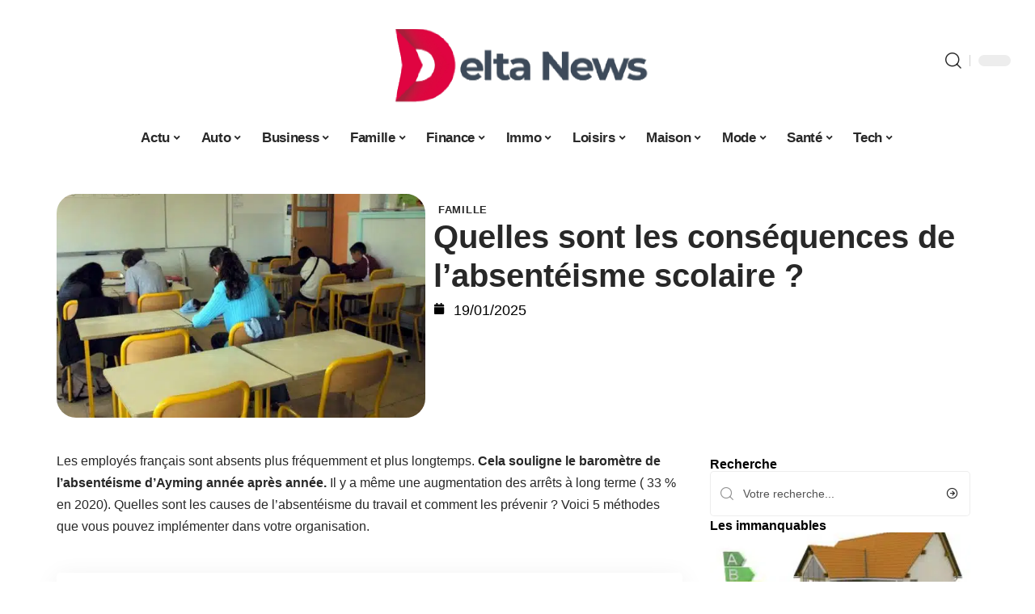

--- FILE ---
content_type: text/html; charset=UTF-8
request_url: https://www.deltanews.net/quelles-sont-les-consequences-de-labsenteisme-scolaire/
body_size: 36088
content:
<!DOCTYPE html>
<html lang="fr-FR">
<head><meta charset="UTF-8"><script>if(navigator.userAgent.match(/MSIE|Internet Explorer/i)||navigator.userAgent.match(/Trident\/7\..*?rv:11/i)){var href=document.location.href;if(!href.match(/[?&]nowprocket/)){if(href.indexOf("?")==-1){if(href.indexOf("#")==-1){document.location.href=href+"?nowprocket=1"}else{document.location.href=href.replace("#","?nowprocket=1#")}}else{if(href.indexOf("#")==-1){document.location.href=href+"&nowprocket=1"}else{document.location.href=href.replace("#","&nowprocket=1#")}}}}</script><script>(()=>{class RocketLazyLoadScripts{constructor(){this.v="2.0.4",this.userEvents=["keydown","keyup","mousedown","mouseup","mousemove","mouseover","mouseout","touchmove","touchstart","touchend","touchcancel","wheel","click","dblclick","input"],this.attributeEvents=["onblur","onclick","oncontextmenu","ondblclick","onfocus","onmousedown","onmouseenter","onmouseleave","onmousemove","onmouseout","onmouseover","onmouseup","onmousewheel","onscroll","onsubmit"]}async t(){this.i(),this.o(),/iP(ad|hone)/.test(navigator.userAgent)&&this.h(),this.u(),this.l(this),this.m(),this.k(this),this.p(this),this._(),await Promise.all([this.R(),this.L()]),this.lastBreath=Date.now(),this.S(this),this.P(),this.D(),this.O(),this.M(),await this.C(this.delayedScripts.normal),await this.C(this.delayedScripts.defer),await this.C(this.delayedScripts.async),await this.T(),await this.F(),await this.j(),await this.A(),window.dispatchEvent(new Event("rocket-allScriptsLoaded")),this.everythingLoaded=!0,this.lastTouchEnd&&await new Promise(t=>setTimeout(t,500-Date.now()+this.lastTouchEnd)),this.I(),this.H(),this.U(),this.W()}i(){this.CSPIssue=sessionStorage.getItem("rocketCSPIssue"),document.addEventListener("securitypolicyviolation",t=>{this.CSPIssue||"script-src-elem"!==t.violatedDirective||"data"!==t.blockedURI||(this.CSPIssue=!0,sessionStorage.setItem("rocketCSPIssue",!0))},{isRocket:!0})}o(){window.addEventListener("pageshow",t=>{this.persisted=t.persisted,this.realWindowLoadedFired=!0},{isRocket:!0}),window.addEventListener("pagehide",()=>{this.onFirstUserAction=null},{isRocket:!0})}h(){let t;function e(e){t=e}window.addEventListener("touchstart",e,{isRocket:!0}),window.addEventListener("touchend",function i(o){o.changedTouches[0]&&t.changedTouches[0]&&Math.abs(o.changedTouches[0].pageX-t.changedTouches[0].pageX)<10&&Math.abs(o.changedTouches[0].pageY-t.changedTouches[0].pageY)<10&&o.timeStamp-t.timeStamp<200&&(window.removeEventListener("touchstart",e,{isRocket:!0}),window.removeEventListener("touchend",i,{isRocket:!0}),"INPUT"===o.target.tagName&&"text"===o.target.type||(o.target.dispatchEvent(new TouchEvent("touchend",{target:o.target,bubbles:!0})),o.target.dispatchEvent(new MouseEvent("mouseover",{target:o.target,bubbles:!0})),o.target.dispatchEvent(new PointerEvent("click",{target:o.target,bubbles:!0,cancelable:!0,detail:1,clientX:o.changedTouches[0].clientX,clientY:o.changedTouches[0].clientY})),event.preventDefault()))},{isRocket:!0})}q(t){this.userActionTriggered||("mousemove"!==t.type||this.firstMousemoveIgnored?"keyup"===t.type||"mouseover"===t.type||"mouseout"===t.type||(this.userActionTriggered=!0,this.onFirstUserAction&&this.onFirstUserAction()):this.firstMousemoveIgnored=!0),"click"===t.type&&t.preventDefault(),t.stopPropagation(),t.stopImmediatePropagation(),"touchstart"===this.lastEvent&&"touchend"===t.type&&(this.lastTouchEnd=Date.now()),"click"===t.type&&(this.lastTouchEnd=0),this.lastEvent=t.type,t.composedPath&&t.composedPath()[0].getRootNode()instanceof ShadowRoot&&(t.rocketTarget=t.composedPath()[0]),this.savedUserEvents.push(t)}u(){this.savedUserEvents=[],this.userEventHandler=this.q.bind(this),this.userEvents.forEach(t=>window.addEventListener(t,this.userEventHandler,{passive:!1,isRocket:!0})),document.addEventListener("visibilitychange",this.userEventHandler,{isRocket:!0})}U(){this.userEvents.forEach(t=>window.removeEventListener(t,this.userEventHandler,{passive:!1,isRocket:!0})),document.removeEventListener("visibilitychange",this.userEventHandler,{isRocket:!0}),this.savedUserEvents.forEach(t=>{(t.rocketTarget||t.target).dispatchEvent(new window[t.constructor.name](t.type,t))})}m(){const t="return false",e=Array.from(this.attributeEvents,t=>"data-rocket-"+t),i="["+this.attributeEvents.join("],[")+"]",o="[data-rocket-"+this.attributeEvents.join("],[data-rocket-")+"]",s=(e,i,o)=>{o&&o!==t&&(e.setAttribute("data-rocket-"+i,o),e["rocket"+i]=new Function("event",o),e.setAttribute(i,t))};new MutationObserver(t=>{for(const n of t)"attributes"===n.type&&(n.attributeName.startsWith("data-rocket-")||this.everythingLoaded?n.attributeName.startsWith("data-rocket-")&&this.everythingLoaded&&this.N(n.target,n.attributeName.substring(12)):s(n.target,n.attributeName,n.target.getAttribute(n.attributeName))),"childList"===n.type&&n.addedNodes.forEach(t=>{if(t.nodeType===Node.ELEMENT_NODE)if(this.everythingLoaded)for(const i of[t,...t.querySelectorAll(o)])for(const t of i.getAttributeNames())e.includes(t)&&this.N(i,t.substring(12));else for(const e of[t,...t.querySelectorAll(i)])for(const t of e.getAttributeNames())this.attributeEvents.includes(t)&&s(e,t,e.getAttribute(t))})}).observe(document,{subtree:!0,childList:!0,attributeFilter:[...this.attributeEvents,...e]})}I(){this.attributeEvents.forEach(t=>{document.querySelectorAll("[data-rocket-"+t+"]").forEach(e=>{this.N(e,t)})})}N(t,e){const i=t.getAttribute("data-rocket-"+e);i&&(t.setAttribute(e,i),t.removeAttribute("data-rocket-"+e))}k(t){Object.defineProperty(HTMLElement.prototype,"onclick",{get(){return this.rocketonclick||null},set(e){this.rocketonclick=e,this.setAttribute(t.everythingLoaded?"onclick":"data-rocket-onclick","this.rocketonclick(event)")}})}S(t){function e(e,i){let o=e[i];e[i]=null,Object.defineProperty(e,i,{get:()=>o,set(s){t.everythingLoaded?o=s:e["rocket"+i]=o=s}})}e(document,"onreadystatechange"),e(window,"onload"),e(window,"onpageshow");try{Object.defineProperty(document,"readyState",{get:()=>t.rocketReadyState,set(e){t.rocketReadyState=e},configurable:!0}),document.readyState="loading"}catch(t){console.log("WPRocket DJE readyState conflict, bypassing")}}l(t){this.originalAddEventListener=EventTarget.prototype.addEventListener,this.originalRemoveEventListener=EventTarget.prototype.removeEventListener,this.savedEventListeners=[],EventTarget.prototype.addEventListener=function(e,i,o){o&&o.isRocket||!t.B(e,this)&&!t.userEvents.includes(e)||t.B(e,this)&&!t.userActionTriggered||e.startsWith("rocket-")||t.everythingLoaded?t.originalAddEventListener.call(this,e,i,o):(t.savedEventListeners.push({target:this,remove:!1,type:e,func:i,options:o}),"mouseenter"!==e&&"mouseleave"!==e||t.originalAddEventListener.call(this,e,t.savedUserEvents.push,o))},EventTarget.prototype.removeEventListener=function(e,i,o){o&&o.isRocket||!t.B(e,this)&&!t.userEvents.includes(e)||t.B(e,this)&&!t.userActionTriggered||e.startsWith("rocket-")||t.everythingLoaded?t.originalRemoveEventListener.call(this,e,i,o):t.savedEventListeners.push({target:this,remove:!0,type:e,func:i,options:o})}}J(t,e){this.savedEventListeners=this.savedEventListeners.filter(i=>{let o=i.type,s=i.target||window;return e!==o||t!==s||(this.B(o,s)&&(i.type="rocket-"+o),this.$(i),!1)})}H(){EventTarget.prototype.addEventListener=this.originalAddEventListener,EventTarget.prototype.removeEventListener=this.originalRemoveEventListener,this.savedEventListeners.forEach(t=>this.$(t))}$(t){t.remove?this.originalRemoveEventListener.call(t.target,t.type,t.func,t.options):this.originalAddEventListener.call(t.target,t.type,t.func,t.options)}p(t){let e;function i(e){return t.everythingLoaded?e:e.split(" ").map(t=>"load"===t||t.startsWith("load.")?"rocket-jquery-load":t).join(" ")}function o(o){function s(e){const s=o.fn[e];o.fn[e]=o.fn.init.prototype[e]=function(){return this[0]===window&&t.userActionTriggered&&("string"==typeof arguments[0]||arguments[0]instanceof String?arguments[0]=i(arguments[0]):"object"==typeof arguments[0]&&Object.keys(arguments[0]).forEach(t=>{const e=arguments[0][t];delete arguments[0][t],arguments[0][i(t)]=e})),s.apply(this,arguments),this}}if(o&&o.fn&&!t.allJQueries.includes(o)){const e={DOMContentLoaded:[],"rocket-DOMContentLoaded":[]};for(const t in e)document.addEventListener(t,()=>{e[t].forEach(t=>t())},{isRocket:!0});o.fn.ready=o.fn.init.prototype.ready=function(i){function s(){parseInt(o.fn.jquery)>2?setTimeout(()=>i.bind(document)(o)):i.bind(document)(o)}return"function"==typeof i&&(t.realDomReadyFired?!t.userActionTriggered||t.fauxDomReadyFired?s():e["rocket-DOMContentLoaded"].push(s):e.DOMContentLoaded.push(s)),o([])},s("on"),s("one"),s("off"),t.allJQueries.push(o)}e=o}t.allJQueries=[],o(window.jQuery),Object.defineProperty(window,"jQuery",{get:()=>e,set(t){o(t)}})}P(){const t=new Map;document.write=document.writeln=function(e){const i=document.currentScript,o=document.createRange(),s=i.parentElement;let n=t.get(i);void 0===n&&(n=i.nextSibling,t.set(i,n));const c=document.createDocumentFragment();o.setStart(c,0),c.appendChild(o.createContextualFragment(e)),s.insertBefore(c,n)}}async R(){return new Promise(t=>{this.userActionTriggered?t():this.onFirstUserAction=t})}async L(){return new Promise(t=>{document.addEventListener("DOMContentLoaded",()=>{this.realDomReadyFired=!0,t()},{isRocket:!0})})}async j(){return this.realWindowLoadedFired?Promise.resolve():new Promise(t=>{window.addEventListener("load",t,{isRocket:!0})})}M(){this.pendingScripts=[];this.scriptsMutationObserver=new MutationObserver(t=>{for(const e of t)e.addedNodes.forEach(t=>{"SCRIPT"!==t.tagName||t.noModule||t.isWPRocket||this.pendingScripts.push({script:t,promise:new Promise(e=>{const i=()=>{const i=this.pendingScripts.findIndex(e=>e.script===t);i>=0&&this.pendingScripts.splice(i,1),e()};t.addEventListener("load",i,{isRocket:!0}),t.addEventListener("error",i,{isRocket:!0}),setTimeout(i,1e3)})})})}),this.scriptsMutationObserver.observe(document,{childList:!0,subtree:!0})}async F(){await this.X(),this.pendingScripts.length?(await this.pendingScripts[0].promise,await this.F()):this.scriptsMutationObserver.disconnect()}D(){this.delayedScripts={normal:[],async:[],defer:[]},document.querySelectorAll("script[type$=rocketlazyloadscript]").forEach(t=>{t.hasAttribute("data-rocket-src")?t.hasAttribute("async")&&!1!==t.async?this.delayedScripts.async.push(t):t.hasAttribute("defer")&&!1!==t.defer||"module"===t.getAttribute("data-rocket-type")?this.delayedScripts.defer.push(t):this.delayedScripts.normal.push(t):this.delayedScripts.normal.push(t)})}async _(){await this.L();let t=[];document.querySelectorAll("script[type$=rocketlazyloadscript][data-rocket-src]").forEach(e=>{let i=e.getAttribute("data-rocket-src");if(i&&!i.startsWith("data:")){i.startsWith("//")&&(i=location.protocol+i);try{const o=new URL(i).origin;o!==location.origin&&t.push({src:o,crossOrigin:e.crossOrigin||"module"===e.getAttribute("data-rocket-type")})}catch(t){}}}),t=[...new Map(t.map(t=>[JSON.stringify(t),t])).values()],this.Y(t,"preconnect")}async G(t){if(await this.K(),!0!==t.noModule||!("noModule"in HTMLScriptElement.prototype))return new Promise(e=>{let i;function o(){(i||t).setAttribute("data-rocket-status","executed"),e()}try{if(navigator.userAgent.includes("Firefox/")||""===navigator.vendor||this.CSPIssue)i=document.createElement("script"),[...t.attributes].forEach(t=>{let e=t.nodeName;"type"!==e&&("data-rocket-type"===e&&(e="type"),"data-rocket-src"===e&&(e="src"),i.setAttribute(e,t.nodeValue))}),t.text&&(i.text=t.text),t.nonce&&(i.nonce=t.nonce),i.hasAttribute("src")?(i.addEventListener("load",o,{isRocket:!0}),i.addEventListener("error",()=>{i.setAttribute("data-rocket-status","failed-network"),e()},{isRocket:!0}),setTimeout(()=>{i.isConnected||e()},1)):(i.text=t.text,o()),i.isWPRocket=!0,t.parentNode.replaceChild(i,t);else{const i=t.getAttribute("data-rocket-type"),s=t.getAttribute("data-rocket-src");i?(t.type=i,t.removeAttribute("data-rocket-type")):t.removeAttribute("type"),t.addEventListener("load",o,{isRocket:!0}),t.addEventListener("error",i=>{this.CSPIssue&&i.target.src.startsWith("data:")?(console.log("WPRocket: CSP fallback activated"),t.removeAttribute("src"),this.G(t).then(e)):(t.setAttribute("data-rocket-status","failed-network"),e())},{isRocket:!0}),s?(t.fetchPriority="high",t.removeAttribute("data-rocket-src"),t.src=s):t.src="data:text/javascript;base64,"+window.btoa(unescape(encodeURIComponent(t.text)))}}catch(i){t.setAttribute("data-rocket-status","failed-transform"),e()}});t.setAttribute("data-rocket-status","skipped")}async C(t){const e=t.shift();return e?(e.isConnected&&await this.G(e),this.C(t)):Promise.resolve()}O(){this.Y([...this.delayedScripts.normal,...this.delayedScripts.defer,...this.delayedScripts.async],"preload")}Y(t,e){this.trash=this.trash||[];let i=!0;var o=document.createDocumentFragment();t.forEach(t=>{const s=t.getAttribute&&t.getAttribute("data-rocket-src")||t.src;if(s&&!s.startsWith("data:")){const n=document.createElement("link");n.href=s,n.rel=e,"preconnect"!==e&&(n.as="script",n.fetchPriority=i?"high":"low"),t.getAttribute&&"module"===t.getAttribute("data-rocket-type")&&(n.crossOrigin=!0),t.crossOrigin&&(n.crossOrigin=t.crossOrigin),t.integrity&&(n.integrity=t.integrity),t.nonce&&(n.nonce=t.nonce),o.appendChild(n),this.trash.push(n),i=!1}}),document.head.appendChild(o)}W(){this.trash.forEach(t=>t.remove())}async T(){try{document.readyState="interactive"}catch(t){}this.fauxDomReadyFired=!0;try{await this.K(),this.J(document,"readystatechange"),document.dispatchEvent(new Event("rocket-readystatechange")),await this.K(),document.rocketonreadystatechange&&document.rocketonreadystatechange(),await this.K(),this.J(document,"DOMContentLoaded"),document.dispatchEvent(new Event("rocket-DOMContentLoaded")),await this.K(),this.J(window,"DOMContentLoaded"),window.dispatchEvent(new Event("rocket-DOMContentLoaded"))}catch(t){console.error(t)}}async A(){try{document.readyState="complete"}catch(t){}try{await this.K(),this.J(document,"readystatechange"),document.dispatchEvent(new Event("rocket-readystatechange")),await this.K(),document.rocketonreadystatechange&&document.rocketonreadystatechange(),await this.K(),this.J(window,"load"),window.dispatchEvent(new Event("rocket-load")),await this.K(),window.rocketonload&&window.rocketonload(),await this.K(),this.allJQueries.forEach(t=>t(window).trigger("rocket-jquery-load")),await this.K(),this.J(window,"pageshow");const t=new Event("rocket-pageshow");t.persisted=this.persisted,window.dispatchEvent(t),await this.K(),window.rocketonpageshow&&window.rocketonpageshow({persisted:this.persisted})}catch(t){console.error(t)}}async K(){Date.now()-this.lastBreath>45&&(await this.X(),this.lastBreath=Date.now())}async X(){return document.hidden?new Promise(t=>setTimeout(t)):new Promise(t=>requestAnimationFrame(t))}B(t,e){return e===document&&"readystatechange"===t||(e===document&&"DOMContentLoaded"===t||(e===window&&"DOMContentLoaded"===t||(e===window&&"load"===t||e===window&&"pageshow"===t)))}static run(){(new RocketLazyLoadScripts).t()}}RocketLazyLoadScripts.run()})();</script>
    
    <meta http-equiv="X-UA-Compatible" content="IE=edge">
    <meta name="viewport" content="width=device-width, initial-scale=1">
    <link rel="profile" href="https://gmpg.org/xfn/11">
	<meta name='robots' content='index, follow, max-image-preview:large, max-snippet:-1, max-video-preview:-1' />
            <link rel="apple-touch-icon" href="https://www.deltanews.net/wp-content/uploads/deltanews.net-512x512_2-2.png"/>
		            <meta name="msapplication-TileColor" content="#ffffff">
            <meta name="msapplication-TileImage" content="https://www.deltanews.net/wp-content/uploads/deltanews.net-512x512_2-2.png"/>
		<meta http-equiv="Content-Security-Policy" content="upgrade-insecure-requests">

	<!-- This site is optimized with the Yoast SEO plugin v26.8 - https://yoast.com/product/yoast-seo-wordpress/ -->
	<title>Quelles sont les conséquences de l&#039;absentéisme scolaire ? - Delta News</title>
	<link rel="canonical" href="https://www.deltanews.net/quelles-sont-les-consequences-de-labsenteisme-scolaire/" />
	<meta property="og:locale" content="fr_FR" />
	<meta property="og:type" content="article" />
	<meta property="og:title" content="Quelles sont les conséquences de l&#039;absentéisme scolaire ? - Delta News" />
	<meta property="og:description" content="Les employés français sont absents plus fréquemment et plus longtemps. Cela souligne le baromètre de l&rsquo;absentéisme d&rsquo;Ayming année après année. Il y a même une augmentation des arrêts à long terme ( 33 % en 2020). Quelles sont les causes de l&rsquo;absentéisme du travail et comment les prévenir ? Voici 5 méthodes que vous pouvez implémenter dans [&hellip;]" />
	<meta property="og:url" content="https://www.deltanews.net/quelles-sont-les-consequences-de-labsenteisme-scolaire/" />
	<meta property="og:site_name" content="Delta News" />
	<meta property="article:published_time" content="2025-01-19T00:01:00+00:00" />
	<meta property="article:modified_time" content="2025-01-19T13:37:16+00:00" />
	<meta property="og:image" content="https://www.deltanews.net/wp-content/uploads/abb.jpg" />
	<meta property="og:image:width" content="600" />
	<meta property="og:image:height" content="365" />
	<meta property="og:image:type" content="image/jpeg" />
	<meta name="author" content="Tangi" />
	<meta name="twitter:card" content="summary_large_image" />
	<meta name="twitter:label1" content="Écrit par" />
	<meta name="twitter:data1" content="Tangi" />
	<meta name="twitter:label2" content="Durée de lecture estimée" />
	<meta name="twitter:data2" content="8 minutes" />
	<script type="application/ld+json" class="yoast-schema-graph">{"@context":"https://schema.org","@graph":[{"@type":"Article","@id":"https://www.deltanews.net/quelles-sont-les-consequences-de-labsenteisme-scolaire/#article","isPartOf":{"@id":"https://www.deltanews.net/quelles-sont-les-consequences-de-labsenteisme-scolaire/"},"author":{"name":"Tangi","@id":"https://www.deltanews.net/#/schema/person/e885a04b57aa6a85fa5046b63e8400ff"},"headline":"Quelles sont les conséquences de l&rsquo;absentéisme scolaire ?","datePublished":"2025-01-19T00:01:00+00:00","dateModified":"2025-01-19T13:37:16+00:00","mainEntityOfPage":{"@id":"https://www.deltanews.net/quelles-sont-les-consequences-de-labsenteisme-scolaire/"},"wordCount":1475,"image":{"@id":"https://www.deltanews.net/quelles-sont-les-consequences-de-labsenteisme-scolaire/#primaryimage"},"thumbnailUrl":"https://www.deltanews.net/wp-content/uploads/abb.jpg","articleSection":["Famille"],"inLanguage":"fr-FR"},{"@type":"WebPage","@id":"https://www.deltanews.net/quelles-sont-les-consequences-de-labsenteisme-scolaire/","url":"https://www.deltanews.net/quelles-sont-les-consequences-de-labsenteisme-scolaire/","name":"Quelles sont les conséquences de l'absentéisme scolaire ? - Delta News","isPartOf":{"@id":"https://www.deltanews.net/#website"},"primaryImageOfPage":{"@id":"https://www.deltanews.net/quelles-sont-les-consequences-de-labsenteisme-scolaire/#primaryimage"},"image":{"@id":"https://www.deltanews.net/quelles-sont-les-consequences-de-labsenteisme-scolaire/#primaryimage"},"thumbnailUrl":"https://www.deltanews.net/wp-content/uploads/abb.jpg","datePublished":"2025-01-19T00:01:00+00:00","dateModified":"2025-01-19T13:37:16+00:00","author":{"@id":"https://www.deltanews.net/#/schema/person/e885a04b57aa6a85fa5046b63e8400ff"},"breadcrumb":{"@id":"https://www.deltanews.net/quelles-sont-les-consequences-de-labsenteisme-scolaire/#breadcrumb"},"inLanguage":"fr-FR","potentialAction":[{"@type":"ReadAction","target":["https://www.deltanews.net/quelles-sont-les-consequences-de-labsenteisme-scolaire/"]}]},{"@type":"ImageObject","inLanguage":"fr-FR","@id":"https://www.deltanews.net/quelles-sont-les-consequences-de-labsenteisme-scolaire/#primaryimage","url":"https://www.deltanews.net/wp-content/uploads/abb.jpg","contentUrl":"https://www.deltanews.net/wp-content/uploads/abb.jpg","width":600,"height":365},{"@type":"BreadcrumbList","@id":"https://www.deltanews.net/quelles-sont-les-consequences-de-labsenteisme-scolaire/#breadcrumb","itemListElement":[{"@type":"ListItem","position":1,"name":"Accueil","item":"https://www.deltanews.net/"},{"@type":"ListItem","position":2,"name":"Quelles sont les conséquences de l&rsquo;absentéisme scolaire ?"}]},{"@type":"WebSite","@id":"https://www.deltanews.net/#website","url":"https://www.deltanews.net/","name":"Delta News","description":"Mon actu","potentialAction":[{"@type":"SearchAction","target":{"@type":"EntryPoint","urlTemplate":"https://www.deltanews.net/?s={search_term_string}"},"query-input":{"@type":"PropertyValueSpecification","valueRequired":true,"valueName":"search_term_string"}}],"inLanguage":"fr-FR"},{"@type":"Person","@id":"https://www.deltanews.net/#/schema/person/e885a04b57aa6a85fa5046b63e8400ff","name":"Tangi","image":{"@type":"ImageObject","inLanguage":"fr-FR","@id":"https://www.deltanews.net/#/schema/person/image/","url":"https://secure.gravatar.com/avatar/884b0b72276dfdf201f3097e074b3ceadb8884716c28ec451ba6717146beffe3?s=96&d=mm&r=g","contentUrl":"https://secure.gravatar.com/avatar/884b0b72276dfdf201f3097e074b3ceadb8884716c28ec451ba6717146beffe3?s=96&d=mm&r=g","caption":"Tangi"},"url":"https://www.deltanews.net/author/tangi/"}]}</script>
	<!-- / Yoast SEO plugin. -->


<link rel="alternate" type="application/rss+xml" title="Delta News &raquo; Flux" href="https://www.deltanews.net/feed/" />
<link rel="alternate" title="oEmbed (JSON)" type="application/json+oembed" href="https://www.deltanews.net/wp-json/oembed/1.0/embed?url=https%3A%2F%2Fwww.deltanews.net%2Fquelles-sont-les-consequences-de-labsenteisme-scolaire%2F" />
<link rel="alternate" title="oEmbed (XML)" type="text/xml+oembed" href="https://www.deltanews.net/wp-json/oembed/1.0/embed?url=https%3A%2F%2Fwww.deltanews.net%2Fquelles-sont-les-consequences-de-labsenteisme-scolaire%2F&#038;format=xml" />
<style id='wp-img-auto-sizes-contain-inline-css'>
img:is([sizes=auto i],[sizes^="auto," i]){contain-intrinsic-size:3000px 1500px}
/*# sourceURL=wp-img-auto-sizes-contain-inline-css */
</style>
<link data-minify="1" rel='stylesheet' id='global-tweaks-css' href='https://www.deltanews.net/wp-content/cache/min/1/wp-content/plugins/zz-awp-optimize/assets/css/global-tweaks.css?ver=1769192037' media='all' />
<link data-minify="1" rel='stylesheet' id='theme-tweaks-css' href='https://www.deltanews.net/wp-content/cache/min/1/wp-content/plugins/zz-awp-optimize/inc/themes/foxiz/assets/css/tweaks.css?ver=1769192037' media='all' />
<link data-minify="1" rel='stylesheet' id='font-system-css' href='https://www.deltanews.net/wp-content/cache/min/1/wp-content/plugins/zz-awp-optimize/assets/css/font-system.css?ver=1769192037' media='all' />
<style id='wp-emoji-styles-inline-css'>

	img.wp-smiley, img.emoji {
		display: inline !important;
		border: none !important;
		box-shadow: none !important;
		height: 1em !important;
		width: 1em !important;
		margin: 0 0.07em !important;
		vertical-align: -0.1em !important;
		background: none !important;
		padding: 0 !important;
	}
/*# sourceURL=wp-emoji-styles-inline-css */
</style>
<link rel='stylesheet' id='elementor-frontend-css' href='https://www.deltanews.net/wp-content/plugins/elementor/assets/css/frontend.min.css?ver=3.34.3' media='all' />
<link rel='stylesheet' id='elementor-post-6473-css' href='https://www.deltanews.net/wp-content/uploads/elementor/css/post-6473.css?ver=1769192036' media='all' />
<link rel='stylesheet' id='elementor-post-6474-css' href='https://www.deltanews.net/wp-content/uploads/elementor/css/post-6474.css?ver=1769192039' media='all' />
<link data-minify="1" rel='stylesheet' id='foxiz-main-css' href='https://www.deltanews.net/wp-content/cache/min/1/wp-content/themes/foxiz/assets/css/main.css?ver=1769192037' media='all' />
<link data-minify="1" rel='stylesheet' id='foxiz-print-css' href='https://www.deltanews.net/wp-content/cache/min/1/wp-content/themes/foxiz/assets/css/print.css?ver=1769192037' media='all' />
<link rel='stylesheet' id='foxiz-style-css' href='https://www.deltanews.net/wp-content/themes/foxiz-child-033/style.css?ver=1.8.1' media='all' />
<style id='foxiz-style-inline-css'>
:root {--g-color :#D50032;--g-color-90 :#D50032e6;}[data-theme="dark"].is-hd-4 {--nav-bg: #191c20;--nav-bg-from: #191c20;--nav-bg-to: #191c20;}[data-theme="dark"].is-hd-5, [data-theme="dark"].is-hd-5:not(.sticky-on) {--nav-bg: #191c20;--nav-bg-from: #191c20;--nav-bg-to: #191c20;}:root {--max-width-wo-sb : 860px;--hyperlink-line-color :var(--g-color);}.search-header:before { background-repeat : no-repeat;background-size : cover;background-attachment : scroll;background-position : center center;}[data-theme="dark"] .search-header:before { background-repeat : no-repeat;background-size : cover;background-attachment : scroll;background-position : center center;}.footer-has-bg { background-color : #88888812;}#amp-mobile-version-switcher { display: none; }
/*# sourceURL=foxiz-style-inline-css */
</style>
<link data-minify="1" rel='stylesheet' id='foxiz-parent-css' href='https://www.deltanews.net/wp-content/cache/min/1/wp-content/themes/foxiz/style.css?ver=1769192037' media='all' />
<link rel='stylesheet' id='foxiz-child-css' href='https://www.deltanews.net/wp-content/themes/foxiz-child-033/style.css?ver=1765981471' media='all' />
<link data-minify="1" rel='stylesheet' id='foxiz-theme033-color-css' href='https://www.deltanews.net/wp-content/cache/min/1/wp-content/themes/foxiz-child-033/style-theme033-color.css?ver=1769192037' media='all' />
<link data-minify="1" rel='stylesheet' id='foxiz-theme033-general-css' href='https://www.deltanews.net/wp-content/cache/min/1/wp-content/themes/foxiz-child-033/style-theme033-general.css?ver=1769192037' media='all' />
<link data-minify="1" rel='stylesheet' id='foxiz-theme033-css' href='https://www.deltanews.net/wp-content/cache/min/1/wp-content/themes/foxiz-child-033/style-theme033.css?ver=1769192037' media='all' />
<link data-minify="1" rel='stylesheet' id='foxiz-contact-css' href='https://www.deltanews.net/wp-content/cache/min/1/wp-content/themes/foxiz-child-033/style-contact.css?ver=1769192037' media='all' />
<link data-minify="1" rel='stylesheet' id='foxiz-custom-css' href='https://www.deltanews.net/wp-content/cache/min/1/wp-content/themes/foxiz-child-033/style-custom.css?ver=1769192037' media='all' />
<style id='rocket-lazyload-inline-css'>
.rll-youtube-player{position:relative;padding-bottom:56.23%;height:0;overflow:hidden;max-width:100%;}.rll-youtube-player:focus-within{outline: 2px solid currentColor;outline-offset: 5px;}.rll-youtube-player iframe{position:absolute;top:0;left:0;width:100%;height:100%;z-index:100;background:0 0}.rll-youtube-player img{bottom:0;display:block;left:0;margin:auto;max-width:100%;width:100%;position:absolute;right:0;top:0;border:none;height:auto;-webkit-transition:.4s all;-moz-transition:.4s all;transition:.4s all}.rll-youtube-player img:hover{-webkit-filter:brightness(75%)}.rll-youtube-player .play{height:100%;width:100%;left:0;top:0;position:absolute;background:var(--wpr-bg-a384762c-bfe0-4aa2-aa15-793f5805f428) no-repeat center;background-color: transparent !important;cursor:pointer;border:none;}.wp-embed-responsive .wp-has-aspect-ratio .rll-youtube-player{position:absolute;padding-bottom:0;width:100%;height:100%;top:0;bottom:0;left:0;right:0}
/*# sourceURL=rocket-lazyload-inline-css */
</style>
<script src="https://www.deltanews.net/wp-includes/js/jquery/jquery.min.js?ver=3.7.1" id="jquery-core-js" data-rocket-defer defer></script>
<script src="https://www.deltanews.net/wp-includes/js/jquery/jquery-migrate.min.js?ver=3.4.1" id="jquery-migrate-js" data-rocket-defer defer></script>
<link rel="https://api.w.org/" href="https://www.deltanews.net/wp-json/" /><link rel="alternate" title="JSON" type="application/json" href="https://www.deltanews.net/wp-json/wp/v2/posts/1684" /><meta name="generator" content="WordPress 6.9" />
<link rel='shortlink' href='https://www.deltanews.net/?p=1684' />
<link rel="EditURI" type="application/rsd+xml" title="RSD" href="https://www.deltanews.net/send.php?rsd" />
<!-- Google tag (gtag.js) -->
<script type="rocketlazyloadscript" async data-rocket-src="https://www.googletagmanager.com/gtag/js?id=G-0RK5ERKQ5X"></script>
<script type="rocketlazyloadscript">
  window.dataLayer = window.dataLayer || [];
  function gtag(){dataLayer.push(arguments);}
  gtag('js', new Date());

  gtag('config', 'G-0RK5ERKQ5X');
</script>
<link rel="icon" type="image/png" href="/wp-content/uploads/fbrfg/favicon-96x96.png" sizes="96x96" />
<link rel="icon" type="image/svg+xml" href="/wp-content/uploads/fbrfg/favicon.svg" />
<link rel="shortcut icon" href="/wp-content/uploads/fbrfg/favicon.ico" />
<link rel="apple-touch-icon" sizes="180x180" href="/wp-content/uploads/fbrfg/apple-touch-icon.png" />
<link rel="manifest" href="/wp-content/uploads/fbrfg/site.webmanifest" /><style>
        .elementor-widget-sidebar {
            position: sticky !important;
            top: 20px !important;
        }
    </style><meta name="generator" content="Elementor 3.34.3; features: e_font_icon_svg, additional_custom_breakpoints; settings: css_print_method-external, google_font-enabled, font_display-swap">
			<style>
				.e-con.e-parent:nth-of-type(n+4):not(.e-lazyloaded):not(.e-no-lazyload),
				.e-con.e-parent:nth-of-type(n+4):not(.e-lazyloaded):not(.e-no-lazyload) * {
					background-image: none !important;
				}
				@media screen and (max-height: 1024px) {
					.e-con.e-parent:nth-of-type(n+3):not(.e-lazyloaded):not(.e-no-lazyload),
					.e-con.e-parent:nth-of-type(n+3):not(.e-lazyloaded):not(.e-no-lazyload) * {
						background-image: none !important;
					}
				}
				@media screen and (max-height: 640px) {
					.e-con.e-parent:nth-of-type(n+2):not(.e-lazyloaded):not(.e-no-lazyload),
					.e-con.e-parent:nth-of-type(n+2):not(.e-lazyloaded):not(.e-no-lazyload) * {
						background-image: none !important;
					}
				}
			</style>
			<noscript><style id="rocket-lazyload-nojs-css">.rll-youtube-player, [data-lazy-src]{display:none !important;}</style></noscript><style id="wpr-lazyload-bg-container"></style><style id="wpr-lazyload-bg-exclusion"></style>
<noscript>
<style id="wpr-lazyload-bg-nostyle">.rll-youtube-player .play{--wpr-bg-a384762c-bfe0-4aa2-aa15-793f5805f428: url('https://www.deltanews.net/wp-content/plugins/wp-rocket/assets/img/youtube.png');}</style>
</noscript>
<script type="application/javascript">const rocket_pairs = [{"selector":".rll-youtube-player .play","style":".rll-youtube-player .play{--wpr-bg-a384762c-bfe0-4aa2-aa15-793f5805f428: url('https:\/\/www.deltanews.net\/wp-content\/plugins\/wp-rocket\/assets\/img\/youtube.png');}","hash":"a384762c-bfe0-4aa2-aa15-793f5805f428","url":"https:\/\/www.deltanews.net\/wp-content\/plugins\/wp-rocket\/assets\/img\/youtube.png"}]; const rocket_excluded_pairs = [];</script><meta name="generator" content="WP Rocket 3.20.3" data-wpr-features="wpr_lazyload_css_bg_img wpr_delay_js wpr_defer_js wpr_minify_js wpr_lazyload_images wpr_lazyload_iframes wpr_image_dimensions wpr_cache_webp wpr_minify_css wpr_desktop" /></head>
<body data-rsssl=1 class="wp-singular post-template-default single single-post postid-1684 single-format-standard wp-embed-responsive wp-theme-foxiz wp-child-theme-foxiz-child-033 elementor-default elementor-kit-6473 menu-ani-1 hover-ani-1 is-rm-1 is-hd-5 is-stemplate is-backtop none-m-backtop is-mstick is-smart-sticky" data-theme="default">
<div data-rocket-location-hash="7e4f4a3adee48df92822953dbaffab3d" class="site-outer">
	        <header data-rocket-location-hash="72b3466cc4fb913b837b2431957584e6" id="site-header" class="header-wrap rb-section header-5 header-fw style-none has-quick-menu">
			        <div data-rocket-location-hash="bf588db960b64fe2d3b70204ea757e70" class="reading-indicator"><span id="reading-progress"></span></div>
		            <div data-rocket-location-hash="eaf1f195b4aae053ed5d930ce5d3c91f" class="logo-sec">
                <div class="logo-sec-inner rb-container edge-padding">
                    <div class="logo-sec-left">
						                    </div>
                    <div class="logo-sec-center">        <div class="logo-wrap is-image-logo site-branding">
            <a href="https://www.deltanews.net/" class="logo" title="Delta News">
				<img width="800" height="400" class="logo-default" data-mode="default" src="https://www.deltanews.net/wp-content/uploads/deltanews.net-800x400-1.png" srcset="https://www.deltanews.net/wp-content/uploads/deltanews.net-800x400-1.png 1x,https://www.deltanews.net/wp-content/uploads/deltanews.net-800x400-1.png 2x" alt="Delta News" decoding="async" loading="eager"><img width="800" height="400" class="logo-dark" data-mode="dark" src="https://www.deltanews.net/wp-content/uploads/deltanews.net-800x400-1.png" srcset="https://www.deltanews.net/wp-content/uploads/deltanews.net-800x400-1.png 1x,https://www.deltanews.net/wp-content/uploads/deltanews.net-800x400-1.png 2x" alt="Delta News" decoding="async" loading="eager">            </a>
        </div>
		</div>
                    <div class="logo-sec-right">
                        <div class="navbar-right">
							        <div class="wnav-holder w-header-search header-dropdown-outer">
            <a href="#" data-title="Recherche" class="icon-holder header-element search-btn search-trigger" aria-label="search">
				<i class="rbi rbi-search wnav-icon" aria-hidden="true"></i>				            </a>
			                <div class="header-dropdown">
                    <div class="header-search-form">
						        <form method="get" action="https://www.deltanews.net/" class="rb-search-form">
            <div class="search-form-inner">
				                    <span class="search-icon"><i class="rbi rbi-search" aria-hidden="true"></i></span>
				                <span class="search-text"><input type="text" class="field" placeholder="Votre recherche..." value="" name="s"/></span>
                <span class="rb-search-submit"><input type="submit" value="Recherche"/>                        <i class="rbi rbi-cright" aria-hidden="true"></i></span>
            </div>
        </form>
							                    </div>
                </div>
			        </div>
		        <div class="dark-mode-toggle-wrap">
            <div class="dark-mode-toggle">
                <span class="dark-mode-slide">
                    <i class="dark-mode-slide-btn mode-icon-dark" data-title="Mode lumière"><svg class="svg-icon svg-mode-dark" aria-hidden="true" role="img" focusable="false" xmlns="http://www.w3.org/2000/svg" viewBox="0 0 512 512"><path fill="currentColor" d="M507.681,209.011c-1.297-6.991-7.324-12.111-14.433-12.262c-7.104-0.122-13.347,4.711-14.936,11.643 c-15.26,66.497-73.643,112.94-141.978,112.94c-80.321,0-145.667-65.346-145.667-145.666c0-68.335,46.443-126.718,112.942-141.976 c6.93-1.59,11.791-7.826,11.643-14.934c-0.149-7.108-5.269-13.136-12.259-14.434C287.546,1.454,271.735,0,256,0 C187.62,0,123.333,26.629,74.98,74.981C26.628,123.333,0,187.62,0,256s26.628,132.667,74.98,181.019 C123.333,485.371,187.62,512,256,512s132.667-26.629,181.02-74.981C485.372,388.667,512,324.38,512,256 C512,240.278,510.546,224.469,507.681,209.011z" /></svg></i>
                    <i class="dark-mode-slide-btn mode-icon-default" data-title="Mode sombre"><svg class="svg-icon svg-mode-light" aria-hidden="true" role="img" focusable="false" xmlns="http://www.w3.org/2000/svg" viewBox="0 0 232.447 232.447"><path fill="currentColor" d="M116.211,194.8c-4.143,0-7.5,3.357-7.5,7.5v22.643c0,4.143,3.357,7.5,7.5,7.5s7.5-3.357,7.5-7.5V202.3 C123.711,198.157,120.354,194.8,116.211,194.8z" /><path fill="currentColor" d="M116.211,37.645c4.143,0,7.5-3.357,7.5-7.5V7.505c0-4.143-3.357-7.5-7.5-7.5s-7.5,3.357-7.5,7.5v22.641 C108.711,34.288,112.068,37.645,116.211,37.645z" /><path fill="currentColor" d="M50.054,171.78l-16.016,16.008c-2.93,2.929-2.931,7.677-0.003,10.606c1.465,1.466,3.385,2.198,5.305,2.198 c1.919,0,3.838-0.731,5.302-2.195l16.016-16.008c2.93-2.929,2.931-7.677,0.003-10.606C57.731,168.852,52.982,168.851,50.054,171.78 z" /><path fill="currentColor" d="M177.083,62.852c1.919,0,3.838-0.731,5.302-2.195L198.4,44.649c2.93-2.929,2.931-7.677,0.003-10.606 c-2.93-2.932-7.679-2.931-10.607-0.003l-16.016,16.008c-2.93,2.929-2.931,7.677-0.003,10.607 C173.243,62.12,175.163,62.852,177.083,62.852z" /><path fill="currentColor" d="M37.645,116.224c0-4.143-3.357-7.5-7.5-7.5H7.5c-4.143,0-7.5,3.357-7.5,7.5s3.357,7.5,7.5,7.5h22.645 C34.287,123.724,37.645,120.366,37.645,116.224z" /><path fill="currentColor" d="M224.947,108.724h-22.652c-4.143,0-7.5,3.357-7.5,7.5s3.357,7.5,7.5,7.5h22.652c4.143,0,7.5-3.357,7.5-7.5 S229.09,108.724,224.947,108.724z" /><path fill="currentColor" d="M50.052,60.655c1.465,1.465,3.384,2.197,5.304,2.197c1.919,0,3.839-0.732,5.303-2.196c2.93-2.929,2.93-7.678,0.001-10.606 L44.652,34.042c-2.93-2.93-7.679-2.929-10.606-0.001c-2.93,2.929-2.93,7.678-0.001,10.606L50.052,60.655z" /><path fill="currentColor" d="M182.395,171.782c-2.93-2.929-7.679-2.93-10.606-0.001c-2.93,2.929-2.93,7.678-0.001,10.607l16.007,16.008 c1.465,1.465,3.384,2.197,5.304,2.197c1.919,0,3.839-0.732,5.303-2.196c2.93-2.929,2.93-7.678,0.001-10.607L182.395,171.782z" /><path fill="currentColor" d="M116.22,48.7c-37.232,0-67.523,30.291-67.523,67.523s30.291,67.523,67.523,67.523s67.522-30.291,67.522-67.523 S153.452,48.7,116.22,48.7z M116.22,168.747c-28.962,0-52.523-23.561-52.523-52.523S87.258,63.7,116.22,63.7 c28.961,0,52.522,23.562,52.522,52.523S145.181,168.747,116.22,168.747z" /></svg></i>
                </span>
            </div>
        </div>
		                        </div>
                    </div>
                </div>
            </div>
            <div id="navbar-outer" class="navbar-outer">
                <div id="sticky-holder" class="sticky-holder">
                    <div class="navbar-wrap">
                        <div class="rb-container edge-padding">
                            <div class="navbar-inner">
                                <div class="navbar-center">
									        <nav id="site-navigation" class="main-menu-wrap" aria-label="main menu"><ul id="menu-main-1" class="main-menu rb-menu large-menu" itemscope itemtype="https://www.schema.org/SiteNavigationElement"><li class="menu-item menu-item-type-taxonomy menu-item-object-category menu-item-1502 menu-item-has-children menu-has-child-mega is-child-wide"><a href="https://www.deltanews.net/actu/"><span>Actu</span></a><div class="mega-dropdown is-mega-category"><div class="rb-container edge-padding"><div class="mega-dropdown-inner"><div class="mega-header mega-header-fw"><span class="h4">Actu</span><a class="mega-link is-meta" href="https://www.deltanews.net/actu/"><span>Show More</span><i class="rbi rbi-cright" aria-hidden="true"></i></a></div><div id="mega-listing-1502" class="block-wrap block-small block-grid block-grid-small-1 rb-columns rb-col-5 is-gap-10"><div class="block-inner">        <div class="p-wrap p-grid p-grid-small-1" data-pid="4835">
	            <div class="feat-holder overlay-text">
				        <div class="p-featured">
			        <a class="p-flink" href="https://www.deltanews.net/comprendre-wesh-origine-et-usage-du-terme-populaire-en-francais/" title="Comprendre Wesh : origine et usage du terme populaire en français">
			<img width="292" height="220" src="data:image/svg+xml,%3Csvg%20xmlns='http://www.w3.org/2000/svg'%20viewBox='0%200%20292%20220'%3E%3C/svg%3E" class="featured-img wp-post-image" alt="" decoding="async" data-lazy-srcset="https://www.deltanews.net/wp-content/uploads/4a51ca0f-3cb8-48cc-b9a8-cfefc5c2bac4.png.webp 1232w,https://www.deltanews.net/wp-content/uploads/4a51ca0f-3cb8-48cc-b9a8-cfefc5c2bac4-300x226.png.webp 300w,https://www.deltanews.net/wp-content/uploads/4a51ca0f-3cb8-48cc-b9a8-cfefc5c2bac4-1200x904.png.webp 1200w,https://www.deltanews.net/wp-content/uploads/4a51ca0f-3cb8-48cc-b9a8-cfefc5c2bac4-768x578.png.webp 768w,https://www.deltanews.net/wp-content/uploads/4a51ca0f-3cb8-48cc-b9a8-cfefc5c2bac4-1170x881.png.webp 1170w,https://www.deltanews.net/wp-content/uploads/4a51ca0f-3cb8-48cc-b9a8-cfefc5c2bac4-585x441.png.webp 585w" data-lazy-sizes="auto, (max-width: 292px) 100vw, 292px" data-lazy-src="https://www.deltanews.net/wp-content/uploads/4a51ca0f-3cb8-48cc-b9a8-cfefc5c2bac4.png.webp" /><noscript><img loading="lazy" width="292" height="220" src="https://www.deltanews.net/wp-content/uploads/4a51ca0f-3cb8-48cc-b9a8-cfefc5c2bac4.png.webp" class="featured-img wp-post-image" alt="" loading="lazy" decoding="async" srcset="https://www.deltanews.net/wp-content/uploads/4a51ca0f-3cb8-48cc-b9a8-cfefc5c2bac4.png.webp 1232w,https://www.deltanews.net/wp-content/uploads/4a51ca0f-3cb8-48cc-b9a8-cfefc5c2bac4-300x226.png.webp 300w,https://www.deltanews.net/wp-content/uploads/4a51ca0f-3cb8-48cc-b9a8-cfefc5c2bac4-1200x904.png.webp 1200w,https://www.deltanews.net/wp-content/uploads/4a51ca0f-3cb8-48cc-b9a8-cfefc5c2bac4-768x578.png.webp 768w,https://www.deltanews.net/wp-content/uploads/4a51ca0f-3cb8-48cc-b9a8-cfefc5c2bac4-1170x881.png.webp 1170w,https://www.deltanews.net/wp-content/uploads/4a51ca0f-3cb8-48cc-b9a8-cfefc5c2bac4-585x441.png.webp 585w" sizes="auto, (max-width: 292px) 100vw, 292px" /></noscript>        </a>
		        </div>
	            </div>
		        <div class="p-content">
			<span class="entry-title h4">        <a class="p-url" href="https://www.deltanews.net/comprendre-wesh-origine-et-usage-du-terme-populaire-en-francais/" rel="bookmark">Comprendre Wesh : origine et usage du terme populaire en français</a></span>            <div class="p-meta">
                <div class="meta-inner is-meta">
					<span class="meta-el meta-update">
		            <time class="date date-updated" title="2026-01-25T13:42:20+01:00">25 janvier 2026</time>
		        </span>
		                </div>
				            </div>
		        </div>
		        </div>
	        <div class="p-wrap p-grid p-grid-small-1" data-pid="3479">
	            <div class="feat-holder overlay-text">
				        <div class="p-featured">
			        <a class="p-flink" href="https://www.deltanews.net/les-types-de-personnalite-mbti-tour-dhorizon/" title="Les types de personnalité MBTI : tour d&rsquo;horizon">
			<img width="330" height="220" src="data:image/svg+xml,%3Csvg%20xmlns='http://www.w3.org/2000/svg'%20viewBox='0%200%20330%20220'%3E%3C/svg%3E" class="featured-img wp-post-image" alt="Les types de personnalité MBTI : tour d&#039;horizon" decoding="async" data-lazy-srcset="https://www.deltanews.net/wp-content/uploads/yeit9w-rwua.jpg.webp 1600w,https://www.deltanews.net/wp-content/uploads/yeit9w-rwua-300x200.jpg.webp 300w,https://www.deltanews.net/wp-content/uploads/yeit9w-rwua-1024x683.jpg.webp 1024w,https://www.deltanews.net/wp-content/uploads/yeit9w-rwua-768x512.jpg.webp 768w,https://www.deltanews.net/wp-content/uploads/yeit9w-rwua-1536x1024.jpg.webp 1536w,https://www.deltanews.net/wp-content/uploads/yeit9w-rwua-1170x780.jpg.webp 1170w,https://www.deltanews.net/wp-content/uploads/yeit9w-rwua-585x390.jpg.webp 585w,https://www.deltanews.net/wp-content/uploads/yeit9w-rwua-263x175.jpg.webp 263w" data-lazy-sizes="auto, (max-width: 330px) 100vw, 330px" data-lazy-src="https://www.deltanews.net/wp-content/uploads/yeit9w-rwua.jpg.webp" /><noscript><img loading="lazy" width="330" height="220" src="https://www.deltanews.net/wp-content/uploads/yeit9w-rwua.jpg.webp" class="featured-img wp-post-image" alt="Les types de personnalité MBTI : tour d&#039;horizon" loading="lazy" decoding="async" srcset="https://www.deltanews.net/wp-content/uploads/yeit9w-rwua.jpg.webp 1600w,https://www.deltanews.net/wp-content/uploads/yeit9w-rwua-300x200.jpg.webp 300w,https://www.deltanews.net/wp-content/uploads/yeit9w-rwua-1024x683.jpg.webp 1024w,https://www.deltanews.net/wp-content/uploads/yeit9w-rwua-768x512.jpg.webp 768w,https://www.deltanews.net/wp-content/uploads/yeit9w-rwua-1536x1024.jpg.webp 1536w,https://www.deltanews.net/wp-content/uploads/yeit9w-rwua-1170x780.jpg.webp 1170w,https://www.deltanews.net/wp-content/uploads/yeit9w-rwua-585x390.jpg.webp 585w,https://www.deltanews.net/wp-content/uploads/yeit9w-rwua-263x175.jpg.webp 263w" sizes="auto, (max-width: 330px) 100vw, 330px" /></noscript>        </a>
		        </div>
	            </div>
		        <div class="p-content">
			<span class="entry-title h4">        <a class="p-url" href="https://www.deltanews.net/les-types-de-personnalite-mbti-tour-dhorizon/" rel="bookmark">Les types de personnalité MBTI : tour d&rsquo;horizon</a></span>            <div class="p-meta">
                <div class="meta-inner is-meta">
					<span class="meta-el meta-update">
		            <time class="date date-updated" title="2026-01-25T13:42:13+01:00">25 janvier 2026</time>
		        </span>
		                </div>
				            </div>
		        </div>
		        </div>
	        <div class="p-wrap p-grid p-grid-small-1" data-pid="3669">
	            <div class="feat-holder overlay-text">
				        <div class="p-featured">
			        <a class="p-flink" href="https://www.deltanews.net/rockauto-pieces-automobiles-concurrents-et-alternatives/" title="Rockauto : pièces automobiles, concurrents et alternatives">
			<img width="330" height="220" src="data:image/svg+xml,%3Csvg%20xmlns='http://www.w3.org/2000/svg'%20viewBox='0%200%20330%20220'%3E%3C/svg%3E" class="featured-img wp-post-image" alt="several vehicles parked beside wall" decoding="async" data-lazy-srcset="https://www.deltanews.net/wp-content/uploads/ahnhdjytngm-scaled.jpg 1200w,https://www.deltanews.net/wp-content/uploads/ahnhdjytngm-300x200.jpg.webp 300w,https://www.deltanews.net/wp-content/uploads/ahnhdjytngm-768x512.jpg.webp 768w,https://www.deltanews.net/wp-content/uploads/ahnhdjytngm-1170x780.jpg.webp 1170w,https://www.deltanews.net/wp-content/uploads/ahnhdjytngm-585x390.jpg.webp 585w,https://www.deltanews.net/wp-content/uploads/ahnhdjytngm-263x175.jpg.webp 263w" data-lazy-sizes="auto, (max-width: 330px) 100vw, 330px" data-lazy-src="https://www.deltanews.net/wp-content/uploads/ahnhdjytngm-scaled.jpg" /><noscript><img loading="lazy" width="330" height="220" src="https://www.deltanews.net/wp-content/uploads/ahnhdjytngm-scaled.jpg" class="featured-img wp-post-image" alt="several vehicles parked beside wall" loading="lazy" decoding="async" srcset="https://www.deltanews.net/wp-content/uploads/ahnhdjytngm-scaled.jpg 1200w,https://www.deltanews.net/wp-content/uploads/ahnhdjytngm-300x200.jpg.webp 300w,https://www.deltanews.net/wp-content/uploads/ahnhdjytngm-768x512.jpg.webp 768w,https://www.deltanews.net/wp-content/uploads/ahnhdjytngm-1170x780.jpg.webp 1170w,https://www.deltanews.net/wp-content/uploads/ahnhdjytngm-585x390.jpg.webp 585w,https://www.deltanews.net/wp-content/uploads/ahnhdjytngm-263x175.jpg.webp 263w" sizes="auto, (max-width: 330px) 100vw, 330px" /></noscript>        </a>
		        </div>
	            </div>
		        <div class="p-content">
			<span class="entry-title h4">        <a class="p-url" href="https://www.deltanews.net/rockauto-pieces-automobiles-concurrents-et-alternatives/" rel="bookmark">Rockauto : pièces automobiles, concurrents et alternatives</a></span>            <div class="p-meta">
                <div class="meta-inner is-meta">
					<span class="meta-el meta-update">
		            <time class="date date-updated" title="2026-01-25T13:42:09+01:00">25 janvier 2026</time>
		        </span>
		                </div>
				            </div>
		        </div>
		        </div>
	        <div class="p-wrap p-grid p-grid-small-1" data-pid="2183">
	            <div class="feat-holder overlay-text">
				        <div class="p-featured">
			        <a class="p-flink" href="https://www.deltanews.net/comment-trouver-une-femme-pour-mariage-en-france/" title="Comment trouver une femme pour mariage en France ?">
			<img width="330" height="186" src="data:image/svg+xml,%3Csvg%20xmlns='http://www.w3.org/2000/svg'%20viewBox='0%200%20330%20186'%3E%3C/svg%3E" class="featured-img wp-post-image" alt="" decoding="async" data-lazy-srcset="https://www.deltanews.net/wp-content/uploads/Saviez-vous-quun-mariage-pourrait-generer-dix-tonnes-de-CO2-.jpg.webp 1920w,https://www.deltanews.net/wp-content/uploads/Saviez-vous-quun-mariage-pourrait-generer-dix-tonnes-de-CO2--300x169.jpg.webp 300w,https://www.deltanews.net/wp-content/uploads/Saviez-vous-quun-mariage-pourrait-generer-dix-tonnes-de-CO2--1024x576.jpg 1024w,https://www.deltanews.net/wp-content/uploads/Saviez-vous-quun-mariage-pourrait-generer-dix-tonnes-de-CO2--768x432.jpg.webp 768w,https://www.deltanews.net/wp-content/uploads/Saviez-vous-quun-mariage-pourrait-generer-dix-tonnes-de-CO2--1536x864.jpg.webp 1536w,https://www.deltanews.net/wp-content/uploads/Saviez-vous-quun-mariage-pourrait-generer-dix-tonnes-de-CO2--1170x663.jpg.webp 1170w,https://www.deltanews.net/wp-content/uploads/Saviez-vous-quun-mariage-pourrait-generer-dix-tonnes-de-CO2--585x329.jpg.webp 585w" data-lazy-sizes="auto, (max-width: 330px) 100vw, 330px" data-lazy-src="https://www.deltanews.net/wp-content/uploads/Saviez-vous-quun-mariage-pourrait-generer-dix-tonnes-de-CO2-.jpg.webp" /><noscript><img loading="lazy" width="330" height="186" src="https://www.deltanews.net/wp-content/uploads/Saviez-vous-quun-mariage-pourrait-generer-dix-tonnes-de-CO2-.jpg.webp" class="featured-img wp-post-image" alt="" loading="lazy" decoding="async" srcset="https://www.deltanews.net/wp-content/uploads/Saviez-vous-quun-mariage-pourrait-generer-dix-tonnes-de-CO2-.jpg.webp 1920w,https://www.deltanews.net/wp-content/uploads/Saviez-vous-quun-mariage-pourrait-generer-dix-tonnes-de-CO2--300x169.jpg.webp 300w,https://www.deltanews.net/wp-content/uploads/Saviez-vous-quun-mariage-pourrait-generer-dix-tonnes-de-CO2--1024x576.jpg 1024w,https://www.deltanews.net/wp-content/uploads/Saviez-vous-quun-mariage-pourrait-generer-dix-tonnes-de-CO2--768x432.jpg.webp 768w,https://www.deltanews.net/wp-content/uploads/Saviez-vous-quun-mariage-pourrait-generer-dix-tonnes-de-CO2--1536x864.jpg.webp 1536w,https://www.deltanews.net/wp-content/uploads/Saviez-vous-quun-mariage-pourrait-generer-dix-tonnes-de-CO2--1170x663.jpg.webp 1170w,https://www.deltanews.net/wp-content/uploads/Saviez-vous-quun-mariage-pourrait-generer-dix-tonnes-de-CO2--585x329.jpg.webp 585w" sizes="auto, (max-width: 330px) 100vw, 330px" /></noscript>        </a>
		        </div>
	            </div>
		        <div class="p-content">
			<span class="entry-title h4">        <a class="p-url" href="https://www.deltanews.net/comment-trouver-une-femme-pour-mariage-en-france/" rel="bookmark">Comment trouver une femme pour mariage en France ?</a></span>            <div class="p-meta">
                <div class="meta-inner is-meta">
					<span class="meta-el meta-update">
		            <time class="date date-updated" title="2026-01-25T13:42:08+01:00">25 janvier 2026</time>
		        </span>
		                </div>
				            </div>
		        </div>
		        </div>
	        <div class="p-wrap p-grid p-grid-small-1" data-pid="1954">
	            <div class="feat-holder overlay-text">
				        <div class="p-featured">
			        <a class="p-flink" href="https://www.deltanews.net/qui-est-la-femme-de-thierry-henry/" title="Qui est la femme de Thierry Henry ?">
			<img width="323" height="220" src="data:image/svg+xml,%3Csvg%20xmlns='http://www.w3.org/2000/svg'%20viewBox='0%200%20323%20220'%3E%3C/svg%3E" class="featured-img wp-post-image" alt="Qui est la femme de Thierry Henry" decoding="async" data-lazy-srcset="https://www.deltanews.net/wp-content/uploads/Qui-est-la-femme-de-Thierry-Henry.jpg 800w,https://www.deltanews.net/wp-content/uploads/Qui-est-la-femme-de-Thierry-Henry-300x204.jpg 300w,https://www.deltanews.net/wp-content/uploads/Qui-est-la-femme-de-Thierry-Henry-768x523.jpg.webp 768w,https://www.deltanews.net/wp-content/uploads/Qui-est-la-femme-de-Thierry-Henry-585x399.jpg.webp 585w" data-lazy-sizes="auto, (max-width: 323px) 100vw, 323px" data-lazy-src="https://www.deltanews.net/wp-content/uploads/Qui-est-la-femme-de-Thierry-Henry.jpg" /><noscript><img loading="lazy" width="323" height="220" src="https://www.deltanews.net/wp-content/uploads/Qui-est-la-femme-de-Thierry-Henry.jpg" class="featured-img wp-post-image" alt="Qui est la femme de Thierry Henry" loading="lazy" decoding="async" srcset="https://www.deltanews.net/wp-content/uploads/Qui-est-la-femme-de-Thierry-Henry.jpg 800w,https://www.deltanews.net/wp-content/uploads/Qui-est-la-femme-de-Thierry-Henry-300x204.jpg 300w,https://www.deltanews.net/wp-content/uploads/Qui-est-la-femme-de-Thierry-Henry-768x523.jpg.webp 768w,https://www.deltanews.net/wp-content/uploads/Qui-est-la-femme-de-Thierry-Henry-585x399.jpg.webp 585w" sizes="auto, (max-width: 323px) 100vw, 323px" /></noscript>        </a>
		        </div>
	            </div>
		        <div class="p-content">
			<span class="entry-title h4">        <a class="p-url" href="https://www.deltanews.net/qui-est-la-femme-de-thierry-henry/" rel="bookmark">Qui est la femme de Thierry Henry ?</a></span>            <div class="p-meta">
                <div class="meta-inner is-meta">
					<span class="meta-el meta-update">
		            <time class="date date-updated" title="2026-01-25T13:42:06+01:00">25 janvier 2026</time>
		        </span>
		                </div>
				            </div>
		        </div>
		        </div>
	</div></div></div></div></div></li>
<li class="menu-item menu-item-type-taxonomy menu-item-object-category menu-item-1503 menu-item-has-children menu-has-child-mega is-child-wide"><a href="https://www.deltanews.net/auto/"><span>Auto</span></a><div class="mega-dropdown is-mega-category"><div class="rb-container edge-padding"><div class="mega-dropdown-inner"><div class="mega-header mega-header-fw"><span class="h4">Auto</span><a class="mega-link is-meta" href="https://www.deltanews.net/auto/"><span>Show More</span><i class="rbi rbi-cright" aria-hidden="true"></i></a></div><div id="mega-listing-1503" class="block-wrap block-small block-grid block-grid-small-1 rb-columns rb-col-5 is-gap-10"><div class="block-inner">        <div class="p-wrap p-grid p-grid-small-1" data-pid="3943">
	            <div class="feat-holder overlay-text">
				        <div class="p-featured">
			        <a class="p-flink" href="https://www.deltanews.net/pourquoi-les-chevaux-fiscaux-sont-ils-si-importants-dans-votre-choix-dassurance-auto-jeune-conducteur/" title="Pourquoi les chevaux fiscaux sont-ils si importants dans votre choix d&rsquo;assurance auto jeune conducteur">
			<img width="330" height="220" src="data:image/svg+xml,%3Csvg%20xmlns='http://www.w3.org/2000/svg'%20viewBox='0%200%20330%20220'%3E%3C/svg%3E" class="featured-img wp-post-image" alt="jeune conducteur au volant de sa voiture" decoding="async" data-lazy-srcset="https://www.deltanews.net/wp-content/uploads/goxpihmmens-scaled.jpg 1200w,https://www.deltanews.net/wp-content/uploads/goxpihmmens-300x200.jpg.webp 300w,https://www.deltanews.net/wp-content/uploads/goxpihmmens-768x512.jpg.webp 768w,https://www.deltanews.net/wp-content/uploads/goxpihmmens-1170x780.jpg.webp 1170w,https://www.deltanews.net/wp-content/uploads/goxpihmmens-585x390.jpg.webp 585w,https://www.deltanews.net/wp-content/uploads/goxpihmmens-263x175.jpg.webp 263w" data-lazy-sizes="auto, (max-width: 330px) 100vw, 330px" data-lazy-src="https://www.deltanews.net/wp-content/uploads/goxpihmmens-scaled.jpg" /><noscript><img loading="lazy" width="330" height="220" src="https://www.deltanews.net/wp-content/uploads/goxpihmmens-scaled.jpg" class="featured-img wp-post-image" alt="jeune conducteur au volant de sa voiture" loading="lazy" decoding="async" srcset="https://www.deltanews.net/wp-content/uploads/goxpihmmens-scaled.jpg 1200w,https://www.deltanews.net/wp-content/uploads/goxpihmmens-300x200.jpg.webp 300w,https://www.deltanews.net/wp-content/uploads/goxpihmmens-768x512.jpg.webp 768w,https://www.deltanews.net/wp-content/uploads/goxpihmmens-1170x780.jpg.webp 1170w,https://www.deltanews.net/wp-content/uploads/goxpihmmens-585x390.jpg.webp 585w,https://www.deltanews.net/wp-content/uploads/goxpihmmens-263x175.jpg.webp 263w" sizes="auto, (max-width: 330px) 100vw, 330px" /></noscript>        </a>
		        </div>
	            </div>
		        <div class="p-content">
			<span class="entry-title h4">        <a class="p-url" href="https://www.deltanews.net/pourquoi-les-chevaux-fiscaux-sont-ils-si-importants-dans-votre-choix-dassurance-auto-jeune-conducteur/" rel="bookmark">Pourquoi les chevaux fiscaux sont-ils si importants dans votre choix d&rsquo;assurance auto jeune conducteur</a></span>            <div class="p-meta">
                <div class="meta-inner is-meta">
					<span class="meta-el meta-update">
		            <time class="date date-updated" title="2026-01-22T13:10:33+01:00">22 janvier 2026</time>
		        </span>
		                </div>
				            </div>
		        </div>
		        </div>
	        <div class="p-wrap p-grid p-grid-small-1" data-pid="5027">
	            <div class="feat-holder overlay-text">
				        <div class="p-featured">
			        <a class="p-flink" href="https://www.deltanews.net/comment-proceder-a-limmatriculation-de-votre-mobylette-etapes-et-conseils-pratiques/" title="Comment procéder à l&rsquo;immatriculation de votre mobylette : étapes et conseils pratiques">
			<img width="292" height="220" src="data:image/svg+xml,%3Csvg%20xmlns='http://www.w3.org/2000/svg'%20viewBox='0%200%20292%20220'%3E%3C/svg%3E" class="featured-img wp-post-image" alt="" decoding="async" data-lazy-srcset="https://www.deltanews.net/wp-content/uploads/d504d3cb-8408-49af-8f5e-2048536b63fe.png.webp 1232w,https://www.deltanews.net/wp-content/uploads/d504d3cb-8408-49af-8f5e-2048536b63fe-300x226.png.webp 300w,https://www.deltanews.net/wp-content/uploads/d504d3cb-8408-49af-8f5e-2048536b63fe-1200x904.png.webp 1200w,https://www.deltanews.net/wp-content/uploads/d504d3cb-8408-49af-8f5e-2048536b63fe-768x578.png.webp 768w,https://www.deltanews.net/wp-content/uploads/d504d3cb-8408-49af-8f5e-2048536b63fe-1170x881.png.webp 1170w,https://www.deltanews.net/wp-content/uploads/d504d3cb-8408-49af-8f5e-2048536b63fe-585x441.png.webp 585w" data-lazy-sizes="auto, (max-width: 292px) 100vw, 292px" data-lazy-src="https://www.deltanews.net/wp-content/uploads/d504d3cb-8408-49af-8f5e-2048536b63fe.png.webp" /><noscript><img loading="lazy" width="292" height="220" src="https://www.deltanews.net/wp-content/uploads/d504d3cb-8408-49af-8f5e-2048536b63fe.png.webp" class="featured-img wp-post-image" alt="" loading="lazy" decoding="async" srcset="https://www.deltanews.net/wp-content/uploads/d504d3cb-8408-49af-8f5e-2048536b63fe.png.webp 1232w,https://www.deltanews.net/wp-content/uploads/d504d3cb-8408-49af-8f5e-2048536b63fe-300x226.png.webp 300w,https://www.deltanews.net/wp-content/uploads/d504d3cb-8408-49af-8f5e-2048536b63fe-1200x904.png.webp 1200w,https://www.deltanews.net/wp-content/uploads/d504d3cb-8408-49af-8f5e-2048536b63fe-768x578.png.webp 768w,https://www.deltanews.net/wp-content/uploads/d504d3cb-8408-49af-8f5e-2048536b63fe-1170x881.png.webp 1170w,https://www.deltanews.net/wp-content/uploads/d504d3cb-8408-49af-8f5e-2048536b63fe-585x441.png.webp 585w" sizes="auto, (max-width: 292px) 100vw, 292px" /></noscript>        </a>
		        </div>
	            </div>
		        <div class="p-content">
			<span class="entry-title h4">        <a class="p-url" href="https://www.deltanews.net/comment-proceder-a-limmatriculation-de-votre-mobylette-etapes-et-conseils-pratiques/" rel="bookmark">Comment procéder à l&rsquo;immatriculation de votre mobylette : étapes et conseils pratiques</a></span>            <div class="p-meta">
                <div class="meta-inner is-meta">
					<span class="meta-el meta-update">
		            <time class="date date-updated" title="2026-01-20T13:02:34+01:00">20 janvier 2026</time>
		        </span>
		                </div>
				            </div>
		        </div>
		        </div>
	        <div class="p-wrap p-grid p-grid-small-1" data-pid="6255">
	            <div class="feat-holder overlay-text">
				        <div class="p-featured">
			        <a class="p-flink" href="https://www.deltanews.net/camion-grue-19t-les-criteres-essentiels-pour-une-performance-optimale/" title="Camion-grue 19T : les critères essentiels pour une performance optimale">
			<img width="330" height="220" src="data:image/svg+xml,%3Csvg%20xmlns='http://www.w3.org/2000/svg'%20viewBox='0%200%20330%20220'%3E%3C/svg%3E" class="featured-img wp-post-image" alt="Grue de 19 tonnes soulevant des poutres en acier sur un chantier urbain en plein jour" decoding="async" data-lazy-srcset="https://www.deltanews.net/wp-content/uploads/grue-truck-chantier-urbain.png 1200w, https://www.deltanews.net/wp-content/uploads/grue-truck-chantier-urbain-300x200.png 300w, https://www.deltanews.net/wp-content/uploads/grue-truck-chantier-urbain-768x512.png 768w, https://www.deltanews.net/wp-content/uploads/grue-truck-chantier-urbain-1170x780.png 1170w, https://www.deltanews.net/wp-content/uploads/grue-truck-chantier-urbain-585x390.png 585w, https://www.deltanews.net/wp-content/uploads/grue-truck-chantier-urbain-263x175.png 263w" data-lazy-sizes="auto, (max-width: 330px) 100vw, 330px" data-lazy-src="https://www.deltanews.net/wp-content/uploads/grue-truck-chantier-urbain.png" /><noscript><img loading="lazy" width="330" height="220" src="https://www.deltanews.net/wp-content/uploads/grue-truck-chantier-urbain.png" class="featured-img wp-post-image" alt="Grue de 19 tonnes soulevant des poutres en acier sur un chantier urbain en plein jour" loading="lazy" decoding="async" srcset="https://www.deltanews.net/wp-content/uploads/grue-truck-chantier-urbain.png 1200w, https://www.deltanews.net/wp-content/uploads/grue-truck-chantier-urbain-300x200.png 300w, https://www.deltanews.net/wp-content/uploads/grue-truck-chantier-urbain-768x512.png 768w, https://www.deltanews.net/wp-content/uploads/grue-truck-chantier-urbain-1170x780.png 1170w, https://www.deltanews.net/wp-content/uploads/grue-truck-chantier-urbain-585x390.png 585w, https://www.deltanews.net/wp-content/uploads/grue-truck-chantier-urbain-263x175.png 263w" sizes="auto, (max-width: 330px) 100vw, 330px" /></noscript>        </a>
		        </div>
	            </div>
		        <div class="p-content">
			<span class="entry-title h4">        <a class="p-url" href="https://www.deltanews.net/camion-grue-19t-les-criteres-essentiels-pour-une-performance-optimale/" rel="bookmark">Camion-grue 19T : les critères essentiels pour une performance optimale</a></span>            <div class="p-meta">
                <div class="meta-inner is-meta">
					<span class="meta-el meta-update">
		            <time class="date date-updated" title="2026-01-18T12:29:27+01:00">18 janvier 2026</time>
		        </span>
		                </div>
				            </div>
		        </div>
		        </div>
	        <div class="p-wrap p-grid p-grid-small-1" data-pid="6521">
	            <div class="feat-holder overlay-text">
				        <div class="p-featured">
			        <a class="p-flink" href="https://www.deltanews.net/comment-effectuer-un-remplacement-de-batterie-voiture-efficacement-etapes-et-conseils-pratiques/" title="Comment effectuer un remplacement de batterie voiture efficacement : étapes et conseils pratiques">
			<img width="330" height="220" src="data:image/svg+xml,%3Csvg%20xmlns='http://www.w3.org/2000/svg'%20viewBox='0%200%20330%20220'%3E%3C/svg%3E" class="featured-img wp-post-image" alt="Homme d&#039;âge moyen changeant une batterie de voiture en extérieur" decoding="async" data-lazy-srcset="https://www.deltanews.net/wp-content/uploads/homme-changement-batterie-voiture-330x220.png 330w, https://www.deltanews.net/wp-content/uploads/homme-changement-batterie-voiture-300x200.png 300w, https://www.deltanews.net/wp-content/uploads/homme-changement-batterie-voiture-768x512.png 768w, https://www.deltanews.net/wp-content/uploads/homme-changement-batterie-voiture-420x280.png 420w, https://www.deltanews.net/wp-content/uploads/homme-changement-batterie-voiture-615x410.png 615w, https://www.deltanews.net/wp-content/uploads/homme-changement-batterie-voiture.png 1200w" data-lazy-sizes="auto, (max-width: 330px) 100vw, 330px" data-lazy-src="https://www.deltanews.net/wp-content/uploads/homme-changement-batterie-voiture-330x220.png" /><noscript><img loading="lazy" width="330" height="220" src="https://www.deltanews.net/wp-content/uploads/homme-changement-batterie-voiture-330x220.png" class="featured-img wp-post-image" alt="Homme d&#039;âge moyen changeant une batterie de voiture en extérieur" loading="lazy" decoding="async" srcset="https://www.deltanews.net/wp-content/uploads/homme-changement-batterie-voiture-330x220.png 330w, https://www.deltanews.net/wp-content/uploads/homme-changement-batterie-voiture-300x200.png 300w, https://www.deltanews.net/wp-content/uploads/homme-changement-batterie-voiture-768x512.png 768w, https://www.deltanews.net/wp-content/uploads/homme-changement-batterie-voiture-420x280.png 420w, https://www.deltanews.net/wp-content/uploads/homme-changement-batterie-voiture-615x410.png 615w, https://www.deltanews.net/wp-content/uploads/homme-changement-batterie-voiture.png 1200w" sizes="auto, (max-width: 330px) 100vw, 330px" /></noscript>        </a>
		        </div>
	            </div>
		        <div class="p-content">
			<span class="entry-title h4">        <a class="p-url" href="https://www.deltanews.net/comment-effectuer-un-remplacement-de-batterie-voiture-efficacement-etapes-et-conseils-pratiques/" rel="bookmark">Comment effectuer un remplacement de batterie voiture efficacement : étapes et conseils pratiques</a></span>            <div class="p-meta">
                <div class="meta-inner is-meta">
					<span class="meta-el meta-update">
		            <time class="date date-updated" title="2025-12-31T00:05:00+01:00">31 décembre 2025</time>
		        </span>
		                </div>
				            </div>
		        </div>
		        </div>
	        <div class="p-wrap p-grid p-grid-small-1" data-pid="6374">
	            <div class="feat-holder overlay-text">
				        <div class="p-featured">
			        <a class="p-flink" href="https://www.deltanews.net/comment-effectuer-un-remplacement-de-disques-de-freins-etapes-et-conseils-pratiques/" title="Comment effectuer un remplacement de disques de freins : étapes et conseils pratiques">
			<img width="330" height="220" src="data:image/svg+xml,%3Csvg%20xmlns='http://www.w3.org/2000/svg'%20viewBox='0%200%20330%20220'%3E%3C/svg%3E" class="featured-img wp-post-image" alt="Homme en overalls noir en train de changer un disque de frein extérieur" decoding="async" data-lazy-srcset="https://www.deltanews.net/wp-content/uploads/reparation-frein-voiture-exterieur.png 1200w, https://www.deltanews.net/wp-content/uploads/reparation-frein-voiture-exterieur-300x200.png 300w, https://www.deltanews.net/wp-content/uploads/reparation-frein-voiture-exterieur-768x512.png 768w, https://www.deltanews.net/wp-content/uploads/reparation-frein-voiture-exterieur-1170x780.png 1170w, https://www.deltanews.net/wp-content/uploads/reparation-frein-voiture-exterieur-585x390.png 585w, https://www.deltanews.net/wp-content/uploads/reparation-frein-voiture-exterieur-263x175.png 263w" data-lazy-sizes="auto, (max-width: 330px) 100vw, 330px" data-lazy-src="https://www.deltanews.net/wp-content/uploads/reparation-frein-voiture-exterieur.png" /><noscript><img loading="lazy" width="330" height="220" src="https://www.deltanews.net/wp-content/uploads/reparation-frein-voiture-exterieur.png" class="featured-img wp-post-image" alt="Homme en overalls noir en train de changer un disque de frein extérieur" loading="lazy" decoding="async" srcset="https://www.deltanews.net/wp-content/uploads/reparation-frein-voiture-exterieur.png 1200w, https://www.deltanews.net/wp-content/uploads/reparation-frein-voiture-exterieur-300x200.png 300w, https://www.deltanews.net/wp-content/uploads/reparation-frein-voiture-exterieur-768x512.png 768w, https://www.deltanews.net/wp-content/uploads/reparation-frein-voiture-exterieur-1170x780.png 1170w, https://www.deltanews.net/wp-content/uploads/reparation-frein-voiture-exterieur-585x390.png 585w, https://www.deltanews.net/wp-content/uploads/reparation-frein-voiture-exterieur-263x175.png 263w" sizes="auto, (max-width: 330px) 100vw, 330px" /></noscript>        </a>
		        </div>
	            </div>
		        <div class="p-content">
			<span class="entry-title h4">        <a class="p-url" href="https://www.deltanews.net/comment-effectuer-un-remplacement-de-disques-de-freins-etapes-et-conseils-pratiques/" rel="bookmark">Comment effectuer un remplacement de disques de freins : étapes et conseils pratiques</a></span>            <div class="p-meta">
                <div class="meta-inner is-meta">
					<span class="meta-el meta-update">
		            <time class="date date-updated" title="2025-12-28T11:52:19+01:00">28 décembre 2025</time>
		        </span>
		                </div>
				            </div>
		        </div>
		        </div>
	</div></div></div></div></div></li>
<li class="menu-item menu-item-type-taxonomy menu-item-object-category menu-item-1504 menu-item-has-children menu-has-child-mega is-child-wide"><a href="https://www.deltanews.net/business/"><span>Business</span></a><div class="mega-dropdown is-mega-category"><div class="rb-container edge-padding"><div class="mega-dropdown-inner"><div class="mega-header mega-header-fw"><span class="h4">Business</span><a class="mega-link is-meta" href="https://www.deltanews.net/business/"><span>Show More</span><i class="rbi rbi-cright" aria-hidden="true"></i></a></div><div id="mega-listing-1504" class="block-wrap block-small block-grid block-grid-small-1 rb-columns rb-col-5 is-gap-10"><div class="block-inner">        <div class="p-wrap p-grid p-grid-small-1" data-pid="5381">
	            <div class="feat-holder overlay-text">
				        <div class="p-featured">
			        <a class="p-flink" href="https://www.deltanews.net/les-subterfuges-meconnus-pour-contacter-ouigo-par-telephone-prestement/" title="Les subterfuges méconnus pour contacter Ouigo par téléphone prestement">
			<img width="322" height="220" src="data:image/svg+xml,%3Csvg%20xmlns='http://www.w3.org/2000/svg'%20viewBox='0%200%20322%20220'%3E%3C/svg%3E" class="featured-img wp-post-image" alt="" decoding="async" data-lazy-srcset="https://www.deltanews.net/wp-content/uploads/out-0-26-scaled.webp 1200w, https://www.deltanews.net/wp-content/uploads/out-0-26-300x205.webp 300w, https://www.deltanews.net/wp-content/uploads/out-0-26-768x525.webp 768w, https://www.deltanews.net/wp-content/uploads/out-0-26-1170x801.webp 1170w, https://www.deltanews.net/wp-content/uploads/out-0-26-585x400.webp 585w" data-lazy-sizes="auto, (max-width: 322px) 100vw, 322px" data-lazy-src="https://www.deltanews.net/wp-content/uploads/out-0-26-scaled.webp" /><noscript><img loading="lazy" width="322" height="220" src="https://www.deltanews.net/wp-content/uploads/out-0-26-scaled.webp" class="featured-img wp-post-image" alt="" loading="lazy" decoding="async" srcset="https://www.deltanews.net/wp-content/uploads/out-0-26-scaled.webp 1200w, https://www.deltanews.net/wp-content/uploads/out-0-26-300x205.webp 300w, https://www.deltanews.net/wp-content/uploads/out-0-26-768x525.webp 768w, https://www.deltanews.net/wp-content/uploads/out-0-26-1170x801.webp 1170w, https://www.deltanews.net/wp-content/uploads/out-0-26-585x400.webp 585w" sizes="auto, (max-width: 322px) 100vw, 322px" /></noscript>        </a>
		        </div>
	            </div>
		        <div class="p-content">
			<span class="entry-title h4">        <a class="p-url" href="https://www.deltanews.net/les-subterfuges-meconnus-pour-contacter-ouigo-par-telephone-prestement/" rel="bookmark">Les subterfuges méconnus pour contacter Ouigo par téléphone prestement</a></span>            <div class="p-meta">
                <div class="meta-inner is-meta">
					<span class="meta-el meta-update">
		            <time class="date date-updated" title="2026-01-22T13:10:37+01:00">22 janvier 2026</time>
		        </span>
		                </div>
				            </div>
		        </div>
		        </div>
	        <div class="p-wrap p-grid p-grid-small-1" data-pid="3225">
	            <div class="feat-holder overlay-text">
				        <div class="p-featured">
			        <a class="p-flink" href="https://www.deltanews.net/la-raison-sociale-en-micro-entreprise/" title="La raison sociale en micro entreprise">
			<img width="330" height="220" src="data:image/svg+xml,%3Csvg%20xmlns='http://www.w3.org/2000/svg'%20viewBox='0%200%20330%20220'%3E%3C/svg%3E" class="featured-img wp-post-image" alt="" decoding="async" data-lazy-srcset="https://www.deltanews.net/wp-content/uploads/102402-0.jpg.webp 1280w,https://www.deltanews.net/wp-content/uploads/102402-0-300x200.jpg.webp 300w,https://www.deltanews.net/wp-content/uploads/102402-0-1024x682.jpg.webp 1024w,https://www.deltanews.net/wp-content/uploads/102402-0-768x512.jpg.webp 768w,https://www.deltanews.net/wp-content/uploads/102402-0-1170x780.jpg.webp 1170w,https://www.deltanews.net/wp-content/uploads/102402-0-585x390.jpg.webp 585w,https://www.deltanews.net/wp-content/uploads/102402-0-263x175.jpg.webp 263w" data-lazy-sizes="auto, (max-width: 330px) 100vw, 330px" data-lazy-src="https://www.deltanews.net/wp-content/uploads/102402-0.jpg.webp" /><noscript><img loading="lazy" width="330" height="220" src="https://www.deltanews.net/wp-content/uploads/102402-0.jpg.webp" class="featured-img wp-post-image" alt="" loading="lazy" decoding="async" srcset="https://www.deltanews.net/wp-content/uploads/102402-0.jpg.webp 1280w,https://www.deltanews.net/wp-content/uploads/102402-0-300x200.jpg.webp 300w,https://www.deltanews.net/wp-content/uploads/102402-0-1024x682.jpg.webp 1024w,https://www.deltanews.net/wp-content/uploads/102402-0-768x512.jpg.webp 768w,https://www.deltanews.net/wp-content/uploads/102402-0-1170x780.jpg.webp 1170w,https://www.deltanews.net/wp-content/uploads/102402-0-585x390.jpg.webp 585w,https://www.deltanews.net/wp-content/uploads/102402-0-263x175.jpg.webp 263w" sizes="auto, (max-width: 330px) 100vw, 330px" /></noscript>        </a>
		        </div>
	            </div>
		        <div class="p-content">
			<span class="entry-title h4">        <a class="p-url" href="https://www.deltanews.net/la-raison-sociale-en-micro-entreprise/" rel="bookmark">La raison sociale en micro entreprise</a></span>            <div class="p-meta">
                <div class="meta-inner is-meta">
					<span class="meta-el meta-update">
		            <time class="date date-updated" title="2026-01-22T13:10:29+01:00">22 janvier 2026</time>
		        </span>
		                </div>
				            </div>
		        </div>
		        </div>
	        <div class="p-wrap p-grid p-grid-small-1" data-pid="4278">
	            <div class="feat-holder overlay-text">
				        <div class="p-featured">
			        <a class="p-flink" href="https://www.deltanews.net/comment-puis-je-savoir-ou-mon-employeur-cotise/" title="Comment puis-je savoir où mon employeur cotise ?">
			<img width="330" height="220" src="data:image/svg+xml,%3Csvg%20xmlns='http://www.w3.org/2000/svg'%20viewBox='0%200%20330%20220'%3E%3C/svg%3E" class="featured-img wp-post-image" alt="Comment puis-je savoir où mon employeur cotise ?" decoding="async" data-lazy-srcset="https://www.deltanews.net/wp-content/uploads/q8u1ygbarqk-scaled.jpg 1200w,https://www.deltanews.net/wp-content/uploads/q8u1ygbarqk-300x200.jpg.webp 300w,https://www.deltanews.net/wp-content/uploads/q8u1ygbarqk-768x512.jpg.webp 768w,https://www.deltanews.net/wp-content/uploads/q8u1ygbarqk-1170x780.jpg.webp 1170w,https://www.deltanews.net/wp-content/uploads/q8u1ygbarqk-585x390.jpg.webp 585w,https://www.deltanews.net/wp-content/uploads/q8u1ygbarqk-263x175.jpg.webp 263w" data-lazy-sizes="auto, (max-width: 330px) 100vw, 330px" data-lazy-src="https://www.deltanews.net/wp-content/uploads/q8u1ygbarqk-scaled.jpg" /><noscript><img loading="lazy" width="330" height="220" src="https://www.deltanews.net/wp-content/uploads/q8u1ygbarqk-scaled.jpg" class="featured-img wp-post-image" alt="Comment puis-je savoir où mon employeur cotise ?" loading="lazy" decoding="async" srcset="https://www.deltanews.net/wp-content/uploads/q8u1ygbarqk-scaled.jpg 1200w,https://www.deltanews.net/wp-content/uploads/q8u1ygbarqk-300x200.jpg.webp 300w,https://www.deltanews.net/wp-content/uploads/q8u1ygbarqk-768x512.jpg.webp 768w,https://www.deltanews.net/wp-content/uploads/q8u1ygbarqk-1170x780.jpg.webp 1170w,https://www.deltanews.net/wp-content/uploads/q8u1ygbarqk-585x390.jpg.webp 585w,https://www.deltanews.net/wp-content/uploads/q8u1ygbarqk-263x175.jpg.webp 263w" sizes="auto, (max-width: 330px) 100vw, 330px" /></noscript>        </a>
		        </div>
	            </div>
		        <div class="p-content">
			<span class="entry-title h4">        <a class="p-url" href="https://www.deltanews.net/comment-puis-je-savoir-ou-mon-employeur-cotise/" rel="bookmark">Comment puis-je savoir où mon employeur cotise ?</a></span>            <div class="p-meta">
                <div class="meta-inner is-meta">
					<span class="meta-el meta-update">
		            <time class="date date-updated" title="2026-01-22T13:10:24+01:00">22 janvier 2026</time>
		        </span>
		                </div>
				            </div>
		        </div>
		        </div>
	        <div class="p-wrap p-grid p-grid-small-1" data-pid="4283">
	            <div class="feat-holder overlay-text">
				        <div class="p-featured">
			        <a class="p-flink" href="https://www.deltanews.net/est-il-possible-de-rompre-un-contrat-saisonnier/" title="Est-il possible de rompre un contrat saisonnier ?">
			<img width="330" height="220" src="data:image/svg+xml,%3Csvg%20xmlns='http://www.w3.org/2000/svg'%20viewBox='0%200%20330%20220'%3E%3C/svg%3E" class="featured-img wp-post-image" alt="Est-il possible de rompre un contrat saisonnier ?" decoding="async" data-lazy-srcset="https://www.deltanews.net/wp-content/uploads/uwpo02k55zw-scaled.jpg 1200w,https://www.deltanews.net/wp-content/uploads/uwpo02k55zw-300x200.jpg.webp 300w,https://www.deltanews.net/wp-content/uploads/uwpo02k55zw-768x512.jpg.webp 768w,https://www.deltanews.net/wp-content/uploads/uwpo02k55zw-1170x780.jpg.webp 1170w,https://www.deltanews.net/wp-content/uploads/uwpo02k55zw-585x390.jpg.webp 585w,https://www.deltanews.net/wp-content/uploads/uwpo02k55zw-263x175.jpg.webp 263w" data-lazy-sizes="auto, (max-width: 330px) 100vw, 330px" data-lazy-src="https://www.deltanews.net/wp-content/uploads/uwpo02k55zw-scaled.jpg" /><noscript><img loading="lazy" width="330" height="220" src="https://www.deltanews.net/wp-content/uploads/uwpo02k55zw-scaled.jpg" class="featured-img wp-post-image" alt="Est-il possible de rompre un contrat saisonnier ?" loading="lazy" decoding="async" srcset="https://www.deltanews.net/wp-content/uploads/uwpo02k55zw-scaled.jpg 1200w,https://www.deltanews.net/wp-content/uploads/uwpo02k55zw-300x200.jpg.webp 300w,https://www.deltanews.net/wp-content/uploads/uwpo02k55zw-768x512.jpg.webp 768w,https://www.deltanews.net/wp-content/uploads/uwpo02k55zw-1170x780.jpg.webp 1170w,https://www.deltanews.net/wp-content/uploads/uwpo02k55zw-585x390.jpg.webp 585w,https://www.deltanews.net/wp-content/uploads/uwpo02k55zw-263x175.jpg.webp 263w" sizes="auto, (max-width: 330px) 100vw, 330px" /></noscript>        </a>
		        </div>
	            </div>
		        <div class="p-content">
			<span class="entry-title h4">        <a class="p-url" href="https://www.deltanews.net/est-il-possible-de-rompre-un-contrat-saisonnier/" rel="bookmark">Est-il possible de rompre un contrat saisonnier ?</a></span>            <div class="p-meta">
                <div class="meta-inner is-meta">
					<span class="meta-el meta-update">
		            <time class="date date-updated" title="2026-01-20T13:02:45+01:00">20 janvier 2026</time>
		        </span>
		                </div>
				            </div>
		        </div>
		        </div>
	        <div class="p-wrap p-grid p-grid-small-1" data-pid="3998">
	            <div class="feat-holder overlay-text">
				        <div class="p-featured">
			        <a class="p-flink" href="https://www.deltanews.net/les-modalites-de-rupture-dun-contrat-cdd-saisonnier/" title="Les modalités de rupture d&rsquo;un contrat CDD saisonnier">
			<img width="330" height="220" src="data:image/svg+xml,%3Csvg%20xmlns='http://www.w3.org/2000/svg'%20viewBox='0%200%20330%20220'%3E%3C/svg%3E" class="featured-img wp-post-image" alt="Les modalités de rupture d&#039;un contrat CDD saisonnier" decoding="async" data-lazy-srcset="https://www.deltanews.net/wp-content/uploads/Les-modalites-de-rupture-dun-contrat-CDD-saisonnier.jpg.webp 800w,https://www.deltanews.net/wp-content/uploads/Les-modalites-de-rupture-dun-contrat-CDD-saisonnier-300x200.jpg.webp 300w,https://www.deltanews.net/wp-content/uploads/Les-modalites-de-rupture-dun-contrat-CDD-saisonnier-768x512.jpg.webp 768w,https://www.deltanews.net/wp-content/uploads/Les-modalites-de-rupture-dun-contrat-CDD-saisonnier-585x390.jpg.webp 585w,https://www.deltanews.net/wp-content/uploads/Les-modalites-de-rupture-dun-contrat-CDD-saisonnier-263x175.jpg.webp 263w" data-lazy-sizes="auto, (max-width: 330px) 100vw, 330px" data-lazy-src="https://www.deltanews.net/wp-content/uploads/Les-modalites-de-rupture-dun-contrat-CDD-saisonnier.jpg.webp" /><noscript><img loading="lazy" width="330" height="220" src="https://www.deltanews.net/wp-content/uploads/Les-modalites-de-rupture-dun-contrat-CDD-saisonnier.jpg.webp" class="featured-img wp-post-image" alt="Les modalités de rupture d&#039;un contrat CDD saisonnier" loading="lazy" decoding="async" srcset="https://www.deltanews.net/wp-content/uploads/Les-modalites-de-rupture-dun-contrat-CDD-saisonnier.jpg.webp 800w,https://www.deltanews.net/wp-content/uploads/Les-modalites-de-rupture-dun-contrat-CDD-saisonnier-300x200.jpg.webp 300w,https://www.deltanews.net/wp-content/uploads/Les-modalites-de-rupture-dun-contrat-CDD-saisonnier-768x512.jpg.webp 768w,https://www.deltanews.net/wp-content/uploads/Les-modalites-de-rupture-dun-contrat-CDD-saisonnier-585x390.jpg.webp 585w,https://www.deltanews.net/wp-content/uploads/Les-modalites-de-rupture-dun-contrat-CDD-saisonnier-263x175.jpg.webp 263w" sizes="auto, (max-width: 330px) 100vw, 330px" /></noscript>        </a>
		        </div>
	            </div>
		        <div class="p-content">
			<span class="entry-title h4">        <a class="p-url" href="https://www.deltanews.net/les-modalites-de-rupture-dun-contrat-cdd-saisonnier/" rel="bookmark">Les modalités de rupture d&rsquo;un contrat CDD saisonnier</a></span>            <div class="p-meta">
                <div class="meta-inner is-meta">
					<span class="meta-el meta-update">
		            <time class="date date-updated" title="2026-01-18T12:29:31+01:00">18 janvier 2026</time>
		        </span>
		                </div>
				            </div>
		        </div>
		        </div>
	</div></div></div></div></div></li>
<li class="menu-item menu-item-type-taxonomy menu-item-object-category current-post-ancestor current-menu-parent current-post-parent menu-item-1505 menu-item-has-children menu-has-child-mega is-child-wide"><a href="https://www.deltanews.net/famille/"><span>Famille</span></a><div class="mega-dropdown is-mega-category"><div class="rb-container edge-padding"><div class="mega-dropdown-inner"><div class="mega-header mega-header-fw"><span class="h4">Famille</span><a class="mega-link is-meta" href="https://www.deltanews.net/famille/"><span>Show More</span><i class="rbi rbi-cright" aria-hidden="true"></i></a></div><div id="mega-listing-1505" class="block-wrap block-small block-grid block-grid-small-1 rb-columns rb-col-5 is-gap-10"><div class="block-inner">        <div class="p-wrap p-grid p-grid-small-1" data-pid="6576">
	            <div class="feat-holder overlay-text">
				        <div class="p-featured">
			        <a class="p-flink" href="https://www.deltanews.net/parent-bienveillant-conseils-et-astuces-pour-une-education-positive/" title="Parent bienveillant : conseils et astuces pour une éducation positive">
			<img width="330" height="220" src="data:image/svg+xml,%3Csvg%20xmlns='http://www.w3.org/2000/svg'%20viewBox='0%200%20330%20220'%3E%3C/svg%3E" class="featured-img wp-post-image" alt="Maman et son enfant jouent avec des blocs en bois dans le salon" decoding="async" data-lazy-srcset="https://www.deltanews.net/wp-content/uploads/maman-enfant-jeux-bois-330x220.png 330w, https://www.deltanews.net/wp-content/uploads/maman-enfant-jeux-bois-300x200.png 300w, https://www.deltanews.net/wp-content/uploads/maman-enfant-jeux-bois-768x512.png 768w, https://www.deltanews.net/wp-content/uploads/maman-enfant-jeux-bois-420x280.png 420w, https://www.deltanews.net/wp-content/uploads/maman-enfant-jeux-bois-615x410.png 615w, https://www.deltanews.net/wp-content/uploads/maman-enfant-jeux-bois.png 1200w" data-lazy-sizes="auto, (max-width: 330px) 100vw, 330px" data-lazy-src="https://www.deltanews.net/wp-content/uploads/maman-enfant-jeux-bois-330x220.png" /><noscript><img loading="lazy" width="330" height="220" src="https://www.deltanews.net/wp-content/uploads/maman-enfant-jeux-bois-330x220.png" class="featured-img wp-post-image" alt="Maman et son enfant jouent avec des blocs en bois dans le salon" loading="lazy" decoding="async" srcset="https://www.deltanews.net/wp-content/uploads/maman-enfant-jeux-bois-330x220.png 330w, https://www.deltanews.net/wp-content/uploads/maman-enfant-jeux-bois-300x200.png 300w, https://www.deltanews.net/wp-content/uploads/maman-enfant-jeux-bois-768x512.png 768w, https://www.deltanews.net/wp-content/uploads/maman-enfant-jeux-bois-420x280.png 420w, https://www.deltanews.net/wp-content/uploads/maman-enfant-jeux-bois-615x410.png 615w, https://www.deltanews.net/wp-content/uploads/maman-enfant-jeux-bois.png 1200w" sizes="auto, (max-width: 330px) 100vw, 330px" /></noscript>        </a>
		        </div>
	            </div>
		        <div class="p-content">
			<span class="entry-title h4">        <a class="p-url" href="https://www.deltanews.net/parent-bienveillant-conseils-et-astuces-pour-une-education-positive/" rel="bookmark">Parent bienveillant : conseils et astuces pour une éducation positive</a></span>            <div class="p-meta">
                <div class="meta-inner is-meta">
					<span class="meta-el meta-update">
		            <time class="date date-updated" title="2026-01-25T22:30:31+01:00">25 janvier 2026</time>
		        </span>
		                </div>
				            </div>
		        </div>
		        </div>
	        <div class="p-wrap p-grid p-grid-small-1" data-pid="1525">
	            <div class="feat-holder overlay-text">
				        <div class="p-featured">
			        <a class="p-flink" href="https://www.deltanews.net/comment-se-passe-une-demande-dapl/" title="Comment se passe une demande d&rsquo;APL ?">
			<img width="330" height="121" src="data:image/svg+xml,%3Csvg%20xmlns='http://www.w3.org/2000/svg'%20viewBox='0%200%20330%20121'%3E%3C/svg%3E" class="featured-img wp-post-image" alt="" decoding="async" data-lazy-srcset="https://www.deltanews.net/wp-content/uploads/revenus-depenses-net.png.webp 990w,https://www.deltanews.net/wp-content/uploads/revenus-depenses-net-300x110.png 300w,https://www.deltanews.net/wp-content/uploads/revenus-depenses-net-768x282.png.webp 768w,https://www.deltanews.net/wp-content/uploads/revenus-depenses-net-585x215.png.webp 585w" data-lazy-sizes="auto, (max-width: 330px) 100vw, 330px" data-lazy-src="https://www.deltanews.net/wp-content/uploads/revenus-depenses-net.png.webp" /><noscript><img loading="lazy" width="330" height="121" src="https://www.deltanews.net/wp-content/uploads/revenus-depenses-net.png.webp" class="featured-img wp-post-image" alt="" loading="lazy" decoding="async" srcset="https://www.deltanews.net/wp-content/uploads/revenus-depenses-net.png.webp 990w,https://www.deltanews.net/wp-content/uploads/revenus-depenses-net-300x110.png 300w,https://www.deltanews.net/wp-content/uploads/revenus-depenses-net-768x282.png.webp 768w,https://www.deltanews.net/wp-content/uploads/revenus-depenses-net-585x215.png.webp 585w" sizes="auto, (max-width: 330px) 100vw, 330px" /></noscript>        </a>
		        </div>
	            </div>
		        <div class="p-content">
			<span class="entry-title h4">        <a class="p-url" href="https://www.deltanews.net/comment-se-passe-une-demande-dapl/" rel="bookmark">Comment se passe une demande d&rsquo;APL ?</a></span>            <div class="p-meta">
                <div class="meta-inner is-meta">
					<span class="meta-el meta-update">
		            <time class="date date-updated" title="2026-01-25T13:42:11+01:00">25 janvier 2026</time>
		        </span>
		                </div>
				            </div>
		        </div>
		        </div>
	        <div class="p-wrap p-grid p-grid-small-1" data-pid="6149">
	            <div class="feat-holder overlay-text">
				        <div class="p-featured">
			        <a class="p-flink" href="https://www.deltanews.net/la-portee-et-les-consequences-de-larticle-2-du-code-civil/" title="La portée et les conséquences de l&rsquo;article 2 du Code civil">
			<img width="330" height="220" src="data:image/svg+xml,%3Csvg%20xmlns='http://www.w3.org/2000/svg'%20viewBox='0%200%20330%20220'%3E%3C/svg%3E" class="featured-img wp-post-image" alt="Document juridique avec plume sur bureau ensoleille" decoding="async" data-lazy-srcset="https://www.deltanews.net/wp-content/uploads/document-legal-plume-desk.png 1200w, https://www.deltanews.net/wp-content/uploads/document-legal-plume-desk-300x200.png 300w, https://www.deltanews.net/wp-content/uploads/document-legal-plume-desk-768x512.png 768w, https://www.deltanews.net/wp-content/uploads/document-legal-plume-desk-1170x780.png 1170w, https://www.deltanews.net/wp-content/uploads/document-legal-plume-desk-585x390.png 585w, https://www.deltanews.net/wp-content/uploads/document-legal-plume-desk-263x175.png 263w" data-lazy-sizes="auto, (max-width: 330px) 100vw, 330px" data-lazy-src="https://www.deltanews.net/wp-content/uploads/document-legal-plume-desk.png" /><noscript><img loading="lazy" width="330" height="220" src="https://www.deltanews.net/wp-content/uploads/document-legal-plume-desk.png" class="featured-img wp-post-image" alt="Document juridique avec plume sur bureau ensoleille" loading="lazy" decoding="async" srcset="https://www.deltanews.net/wp-content/uploads/document-legal-plume-desk.png 1200w, https://www.deltanews.net/wp-content/uploads/document-legal-plume-desk-300x200.png 300w, https://www.deltanews.net/wp-content/uploads/document-legal-plume-desk-768x512.png 768w, https://www.deltanews.net/wp-content/uploads/document-legal-plume-desk-1170x780.png 1170w, https://www.deltanews.net/wp-content/uploads/document-legal-plume-desk-585x390.png 585w, https://www.deltanews.net/wp-content/uploads/document-legal-plume-desk-263x175.png 263w" sizes="auto, (max-width: 330px) 100vw, 330px" /></noscript>        </a>
		        </div>
	            </div>
		        <div class="p-content">
			<span class="entry-title h4">        <a class="p-url" href="https://www.deltanews.net/la-portee-et-les-consequences-de-larticle-2-du-code-civil/" rel="bookmark">La portée et les conséquences de l&rsquo;article 2 du Code civil</a></span>            <div class="p-meta">
                <div class="meta-inner is-meta">
					<span class="meta-el meta-update">
		            <time class="date date-updated" title="2026-01-25T13:41:58+01:00">25 janvier 2026</time>
		        </span>
		                </div>
				            </div>
		        </div>
		        </div>
	        <div class="p-wrap p-grid p-grid-small-1" data-pid="6071">
	            <div class="feat-holder overlay-text">
				        <div class="p-featured">
			        <a class="p-flink" href="https://www.deltanews.net/organiser-une-reunion-de-famille-quelles-applications-choisir/" title="Organiser une réunion de famille : quelles applications choisir ?">
			<img width="330" height="220" src="data:image/svg+xml,%3Csvg%20xmlns='http://www.w3.org/2000/svg'%20viewBox='0%200%20330%20220'%3E%3C/svg%3E" class="featured-img wp-post-image" alt="" decoding="async" data-lazy-srcset="https://www.deltanews.net/wp-content/uploads/generated_7316568173547413969.png 1200w, https://www.deltanews.net/wp-content/uploads/generated_7316568173547413969-300x200.png 300w, https://www.deltanews.net/wp-content/uploads/generated_7316568173547413969-768x512.png 768w, https://www.deltanews.net/wp-content/uploads/generated_7316568173547413969-1170x780.png 1170w, https://www.deltanews.net/wp-content/uploads/generated_7316568173547413969-585x390.png 585w, https://www.deltanews.net/wp-content/uploads/generated_7316568173547413969-263x175.png 263w" data-lazy-sizes="auto, (max-width: 330px) 100vw, 330px" data-lazy-src="https://www.deltanews.net/wp-content/uploads/generated_7316568173547413969.png" /><noscript><img loading="lazy" width="330" height="220" src="https://www.deltanews.net/wp-content/uploads/generated_7316568173547413969.png" class="featured-img wp-post-image" alt="" loading="lazy" decoding="async" srcset="https://www.deltanews.net/wp-content/uploads/generated_7316568173547413969.png 1200w, https://www.deltanews.net/wp-content/uploads/generated_7316568173547413969-300x200.png 300w, https://www.deltanews.net/wp-content/uploads/generated_7316568173547413969-768x512.png 768w, https://www.deltanews.net/wp-content/uploads/generated_7316568173547413969-1170x780.png 1170w, https://www.deltanews.net/wp-content/uploads/generated_7316568173547413969-585x390.png 585w, https://www.deltanews.net/wp-content/uploads/generated_7316568173547413969-263x175.png 263w" sizes="auto, (max-width: 330px) 100vw, 330px" /></noscript>        </a>
		        </div>
	            </div>
		        <div class="p-content">
			<span class="entry-title h4">        <a class="p-url" href="https://www.deltanews.net/organiser-une-reunion-de-famille-quelles-applications-choisir/" rel="bookmark">Organiser une réunion de famille : quelles applications choisir ?</a></span>            <div class="p-meta">
                <div class="meta-inner is-meta">
					<span class="meta-el meta-update">
		            <time class="date date-updated" title="2026-01-18T12:29:32+01:00">18 janvier 2026</time>
		        </span>
		                </div>
				            </div>
		        </div>
		        </div>
	        <div class="p-wrap p-grid p-grid-small-1" data-pid="6543">
	            <div class="feat-holder overlay-text">
				        <div class="p-featured">
			        <a class="p-flink" href="https://www.deltanews.net/partage-decouvrez-les-bienfaits-et-joies-de-partager-au-quotidien/" title="Partage : découvrez les bienfaits et joies de partager au quotidien !">
			<img width="330" height="220" src="data:image/svg+xml,%3Csvg%20xmlns='http://www.w3.org/2000/svg'%20viewBox='0%200%20330%20220'%3E%3C/svg%3E" class="featured-img wp-post-image" alt="Deux femmes souriantes partageant un livre dans un parc" decoding="async" data-lazy-srcset="https://www.deltanews.net/wp-content/uploads/femmes-amis-parc-lecture-330x220.png 330w, https://www.deltanews.net/wp-content/uploads/femmes-amis-parc-lecture-300x200.png 300w, https://www.deltanews.net/wp-content/uploads/femmes-amis-parc-lecture-768x512.png 768w, https://www.deltanews.net/wp-content/uploads/femmes-amis-parc-lecture-420x280.png 420w, https://www.deltanews.net/wp-content/uploads/femmes-amis-parc-lecture-615x410.png 615w, https://www.deltanews.net/wp-content/uploads/femmes-amis-parc-lecture.png 1200w" data-lazy-sizes="auto, (max-width: 330px) 100vw, 330px" data-lazy-src="https://www.deltanews.net/wp-content/uploads/femmes-amis-parc-lecture-330x220.png" /><noscript><img loading="lazy" width="330" height="220" src="https://www.deltanews.net/wp-content/uploads/femmes-amis-parc-lecture-330x220.png" class="featured-img wp-post-image" alt="Deux femmes souriantes partageant un livre dans un parc" loading="lazy" decoding="async" srcset="https://www.deltanews.net/wp-content/uploads/femmes-amis-parc-lecture-330x220.png 330w, https://www.deltanews.net/wp-content/uploads/femmes-amis-parc-lecture-300x200.png 300w, https://www.deltanews.net/wp-content/uploads/femmes-amis-parc-lecture-768x512.png 768w, https://www.deltanews.net/wp-content/uploads/femmes-amis-parc-lecture-420x280.png 420w, https://www.deltanews.net/wp-content/uploads/femmes-amis-parc-lecture-615x410.png 615w, https://www.deltanews.net/wp-content/uploads/femmes-amis-parc-lecture.png 1200w" sizes="auto, (max-width: 330px) 100vw, 330px" /></noscript>        </a>
		        </div>
	            </div>
		        <div class="p-content">
			<span class="entry-title h4">        <a class="p-url" href="https://www.deltanews.net/partage-decouvrez-les-bienfaits-et-joies-de-partager-au-quotidien/" rel="bookmark">Partage : découvrez les bienfaits et joies de partager au quotidien !</a></span>            <div class="p-meta">
                <div class="meta-inner is-meta">
					<span class="meta-el meta-update">
		            <time class="date date-updated" title="2026-01-13T22:29:30+01:00">13 janvier 2026</time>
		        </span>
		                </div>
				            </div>
		        </div>
		        </div>
	</div></div></div></div></div></li>
<li class="menu-item menu-item-type-taxonomy menu-item-object-category menu-item-1506 menu-item-has-children menu-has-child-mega is-child-wide"><a href="https://www.deltanews.net/finance/"><span>Finance</span></a><div class="mega-dropdown is-mega-category"><div class="rb-container edge-padding"><div class="mega-dropdown-inner"><div class="mega-header mega-header-fw"><span class="h4">Finance</span><a class="mega-link is-meta" href="https://www.deltanews.net/finance/"><span>Show More</span><i class="rbi rbi-cright" aria-hidden="true"></i></a></div><div id="mega-listing-1506" class="block-wrap block-small block-grid block-grid-small-1 rb-columns rb-col-5 is-gap-10"><div class="block-inner">        <div class="p-wrap p-grid p-grid-small-1" data-pid="1785">
	            <div class="feat-holder overlay-text">
				        <div class="p-featured">
			        <a class="p-flink" href="https://www.deltanews.net/comment-consulter-son-compte-bancaire-cic/" title="Comment consulter son compte bancaire CIC ?">
			<img width="330" height="128" src="data:image/svg+xml,%3Csvg%20xmlns='http://www.w3.org/2000/svg'%20viewBox='0%200%20330%20128'%3E%3C/svg%3E" class="featured-img wp-post-image" alt="" decoding="async" data-lazy-srcset="https://www.deltanews.net/wp-content/uploads/Cic_logo.png.webp 825w,https://www.deltanews.net/wp-content/uploads/Cic_logo-300x116.png.webp 300w,https://www.deltanews.net/wp-content/uploads/Cic_logo-768x298.png.webp 768w,https://www.deltanews.net/wp-content/uploads/Cic_logo-585x227.png.webp 585w" data-lazy-sizes="auto, (max-width: 330px) 100vw, 330px" data-lazy-src="https://www.deltanews.net/wp-content/uploads/Cic_logo.png.webp" /><noscript><img loading="lazy" width="330" height="128" src="https://www.deltanews.net/wp-content/uploads/Cic_logo.png.webp" class="featured-img wp-post-image" alt="" loading="lazy" decoding="async" srcset="https://www.deltanews.net/wp-content/uploads/Cic_logo.png.webp 825w,https://www.deltanews.net/wp-content/uploads/Cic_logo-300x116.png.webp 300w,https://www.deltanews.net/wp-content/uploads/Cic_logo-768x298.png.webp 768w,https://www.deltanews.net/wp-content/uploads/Cic_logo-585x227.png.webp 585w" sizes="auto, (max-width: 330px) 100vw, 330px" /></noscript>        </a>
		        </div>
	            </div>
		        <div class="p-content">
			<span class="entry-title h4">        <a class="p-url" href="https://www.deltanews.net/comment-consulter-son-compte-bancaire-cic/" rel="bookmark">Comment consulter son compte bancaire CIC ?</a></span>            <div class="p-meta">
                <div class="meta-inner is-meta">
					<span class="meta-el meta-update">
		            <time class="date date-updated" title="2026-01-25T13:41:59+01:00">25 janvier 2026</time>
		        </span>
		                </div>
				            </div>
		        </div>
		        </div>
	        <div class="p-wrap p-grid p-grid-small-1" data-pid="5688">
	            <div class="feat-holder overlay-text">
				        <div class="p-featured">
			        <a class="p-flink" href="https://www.deltanews.net/cout-de-la-vie-au-japon-ce-que-vous-devez-savoir/" title="Coût de la vie au Japon : Ce que vous devez savoir">
			<img width="330" height="220" src="data:image/svg+xml,%3Csvg%20xmlns='http://www.w3.org/2000/svg'%20viewBox='0%200%20330%20220'%3E%3C/svg%3E" class="featured-img wp-post-image" alt="" decoding="async" data-lazy-srcset="https://www.deltanews.net/wp-content/uploads/generated_8961789683821325180.png 1200w, https://www.deltanews.net/wp-content/uploads/generated_8961789683821325180-300x200.png 300w, https://www.deltanews.net/wp-content/uploads/generated_8961789683821325180-768x512.png 768w, https://www.deltanews.net/wp-content/uploads/generated_8961789683821325180-1170x780.png 1170w, https://www.deltanews.net/wp-content/uploads/generated_8961789683821325180-585x390.png 585w, https://www.deltanews.net/wp-content/uploads/generated_8961789683821325180-263x175.png 263w" data-lazy-sizes="auto, (max-width: 330px) 100vw, 330px" data-lazy-src="https://www.deltanews.net/wp-content/uploads/generated_8961789683821325180.png" /><noscript><img loading="lazy" width="330" height="220" src="https://www.deltanews.net/wp-content/uploads/generated_8961789683821325180.png" class="featured-img wp-post-image" alt="" loading="lazy" decoding="async" srcset="https://www.deltanews.net/wp-content/uploads/generated_8961789683821325180.png 1200w, https://www.deltanews.net/wp-content/uploads/generated_8961789683821325180-300x200.png 300w, https://www.deltanews.net/wp-content/uploads/generated_8961789683821325180-768x512.png 768w, https://www.deltanews.net/wp-content/uploads/generated_8961789683821325180-1170x780.png 1170w, https://www.deltanews.net/wp-content/uploads/generated_8961789683821325180-585x390.png 585w, https://www.deltanews.net/wp-content/uploads/generated_8961789683821325180-263x175.png 263w" sizes="auto, (max-width: 330px) 100vw, 330px" /></noscript>        </a>
		        </div>
	            </div>
		        <div class="p-content">
			<span class="entry-title h4">        <a class="p-url" href="https://www.deltanews.net/cout-de-la-vie-au-japon-ce-que-vous-devez-savoir/" rel="bookmark">Coût de la vie au Japon : Ce que vous devez savoir</a></span>            <div class="p-meta">
                <div class="meta-inner is-meta">
					<span class="meta-el meta-update">
		            <time class="date date-updated" title="2026-01-22T13:10:35+01:00">22 janvier 2026</time>
		        </span>
		                </div>
				            </div>
		        </div>
		        </div>
	        <div class="p-wrap p-grid p-grid-small-1" data-pid="5848">
	            <div class="feat-holder overlay-text">
				        <div class="p-featured">
			        <a class="p-flink" href="https://www.deltanews.net/impots-au-canada-qui-les-paye-decryptage-fiscal-pour-comprendre/" title="Qui paie vraiment les impôts au Canada et pourquoi">
			<img width="330" height="220" src="data:image/svg+xml,%3Csvg%20xmlns='http://www.w3.org/2000/svg'%20viewBox='0%200%20330%20220'%3E%3C/svg%3E" class="featured-img wp-post-image" alt="" decoding="async" data-lazy-srcset="https://www.deltanews.net/wp-content/uploads/generated_10298224907860769742.png 1200w, https://www.deltanews.net/wp-content/uploads/generated_10298224907860769742-300x200.png 300w, https://www.deltanews.net/wp-content/uploads/generated_10298224907860769742-768x512.png 768w, https://www.deltanews.net/wp-content/uploads/generated_10298224907860769742-1170x780.png 1170w, https://www.deltanews.net/wp-content/uploads/generated_10298224907860769742-585x390.png 585w, https://www.deltanews.net/wp-content/uploads/generated_10298224907860769742-263x175.png 263w" data-lazy-sizes="auto, (max-width: 330px) 100vw, 330px" data-lazy-src="https://www.deltanews.net/wp-content/uploads/generated_10298224907860769742.png" /><noscript><img loading="lazy" width="330" height="220" src="https://www.deltanews.net/wp-content/uploads/generated_10298224907860769742.png" class="featured-img wp-post-image" alt="" loading="lazy" decoding="async" srcset="https://www.deltanews.net/wp-content/uploads/generated_10298224907860769742.png 1200w, https://www.deltanews.net/wp-content/uploads/generated_10298224907860769742-300x200.png 300w, https://www.deltanews.net/wp-content/uploads/generated_10298224907860769742-768x512.png 768w, https://www.deltanews.net/wp-content/uploads/generated_10298224907860769742-1170x780.png 1170w, https://www.deltanews.net/wp-content/uploads/generated_10298224907860769742-585x390.png 585w, https://www.deltanews.net/wp-content/uploads/generated_10298224907860769742-263x175.png 263w" sizes="auto, (max-width: 330px) 100vw, 330px" /></noscript>        </a>
		        </div>
	            </div>
		        <div class="p-content">
			<span class="entry-title h4">        <a class="p-url" href="https://www.deltanews.net/impots-au-canada-qui-les-paye-decryptage-fiscal-pour-comprendre/" rel="bookmark">Qui paie vraiment les impôts au Canada et pourquoi</a></span>            <div class="p-meta">
                <div class="meta-inner is-meta">
					<span class="meta-el meta-update">
		            <time class="date date-updated" title="2026-01-22T13:10:34+01:00">22 janvier 2026</time>
		        </span>
		                </div>
				            </div>
		        </div>
		        </div>
	        <div class="p-wrap p-grid p-grid-small-1" data-pid="5945">
	            <div class="feat-holder overlay-text">
				        <div class="p-featured">
			        <a class="p-flink" href="https://www.deltanews.net/calcul-de-la-moyenne-ponderee-guide-complet-et-pratique/" title="Calcul de la moyenne pondérée : guide complet et pratique">
			<img width="330" height="220" src="data:image/svg+xml,%3Csvg%20xmlns='http://www.w3.org/2000/svg'%20viewBox='0%200%20330%20220'%3E%3C/svg%3E" class="featured-img wp-post-image" alt="" decoding="async" data-lazy-srcset="https://www.deltanews.net/wp-content/uploads/generated_15064330279103230996.png 1200w, https://www.deltanews.net/wp-content/uploads/generated_15064330279103230996-300x200.png 300w, https://www.deltanews.net/wp-content/uploads/generated_15064330279103230996-768x512.png 768w, https://www.deltanews.net/wp-content/uploads/generated_15064330279103230996-1170x780.png 1170w, https://www.deltanews.net/wp-content/uploads/generated_15064330279103230996-585x390.png 585w, https://www.deltanews.net/wp-content/uploads/generated_15064330279103230996-263x175.png 263w" data-lazy-sizes="auto, (max-width: 330px) 100vw, 330px" data-lazy-src="https://www.deltanews.net/wp-content/uploads/generated_15064330279103230996.png" /><noscript><img loading="lazy" width="330" height="220" src="https://www.deltanews.net/wp-content/uploads/generated_15064330279103230996.png" class="featured-img wp-post-image" alt="" loading="lazy" decoding="async" srcset="https://www.deltanews.net/wp-content/uploads/generated_15064330279103230996.png 1200w, https://www.deltanews.net/wp-content/uploads/generated_15064330279103230996-300x200.png 300w, https://www.deltanews.net/wp-content/uploads/generated_15064330279103230996-768x512.png 768w, https://www.deltanews.net/wp-content/uploads/generated_15064330279103230996-1170x780.png 1170w, https://www.deltanews.net/wp-content/uploads/generated_15064330279103230996-585x390.png 585w, https://www.deltanews.net/wp-content/uploads/generated_15064330279103230996-263x175.png 263w" sizes="auto, (max-width: 330px) 100vw, 330px" /></noscript>        </a>
		        </div>
	            </div>
		        <div class="p-content">
			<span class="entry-title h4">        <a class="p-url" href="https://www.deltanews.net/calcul-de-la-moyenne-ponderee-guide-complet-et-pratique/" rel="bookmark">Calcul de la moyenne pondérée : guide complet et pratique</a></span>            <div class="p-meta">
                <div class="meta-inner is-meta">
					<span class="meta-el meta-update">
		            <time class="date date-updated" title="2026-01-22T13:10:24+01:00">22 janvier 2026</time>
		        </span>
		                </div>
				            </div>
		        </div>
		        </div>
	        <div class="p-wrap p-grid p-grid-small-1" data-pid="5733">
	            <div class="feat-holder overlay-text">
				        <div class="p-featured">
			        <a class="p-flink" href="https://www.deltanews.net/impots-en-france-comprendre-les-raisons-de-leur-montant-eleve/" title="Impôts en France : comprendre les raisons de leur montant élevé">
			<img width="330" height="220" src="data:image/svg+xml,%3Csvg%20xmlns='http://www.w3.org/2000/svg'%20viewBox='0%200%20330%20220'%3E%3C/svg%3E" class="featured-img wp-post-image" alt="" decoding="async" data-lazy-srcset="https://www.deltanews.net/wp-content/uploads/generated_9582572850217067213.png 1200w, https://www.deltanews.net/wp-content/uploads/generated_9582572850217067213-300x200.png 300w, https://www.deltanews.net/wp-content/uploads/generated_9582572850217067213-768x512.png 768w, https://www.deltanews.net/wp-content/uploads/generated_9582572850217067213-1170x780.png 1170w, https://www.deltanews.net/wp-content/uploads/generated_9582572850217067213-585x390.png 585w, https://www.deltanews.net/wp-content/uploads/generated_9582572850217067213-263x175.png 263w" data-lazy-sizes="auto, (max-width: 330px) 100vw, 330px" data-lazy-src="https://www.deltanews.net/wp-content/uploads/generated_9582572850217067213.png" /><noscript><img loading="lazy" width="330" height="220" src="https://www.deltanews.net/wp-content/uploads/generated_9582572850217067213.png" class="featured-img wp-post-image" alt="" loading="lazy" decoding="async" srcset="https://www.deltanews.net/wp-content/uploads/generated_9582572850217067213.png 1200w, https://www.deltanews.net/wp-content/uploads/generated_9582572850217067213-300x200.png 300w, https://www.deltanews.net/wp-content/uploads/generated_9582572850217067213-768x512.png 768w, https://www.deltanews.net/wp-content/uploads/generated_9582572850217067213-1170x780.png 1170w, https://www.deltanews.net/wp-content/uploads/generated_9582572850217067213-585x390.png 585w, https://www.deltanews.net/wp-content/uploads/generated_9582572850217067213-263x175.png 263w" sizes="auto, (max-width: 330px) 100vw, 330px" /></noscript>        </a>
		        </div>
	            </div>
		        <div class="p-content">
			<span class="entry-title h4">        <a class="p-url" href="https://www.deltanews.net/impots-en-france-comprendre-les-raisons-de-leur-montant-eleve/" rel="bookmark">Impôts en France : comprendre les raisons de leur montant élevé</a></span>            <div class="p-meta">
                <div class="meta-inner is-meta">
					<span class="meta-el meta-update">
		            <time class="date date-updated" title="2026-01-20T13:02:40+01:00">20 janvier 2026</time>
		        </span>
		                </div>
				            </div>
		        </div>
		        </div>
	</div></div></div></div></div></li>
<li class="menu-item menu-item-type-taxonomy menu-item-object-category menu-item-1507 menu-item-has-children menu-has-child-mega is-child-wide"><a href="https://www.deltanews.net/immo/"><span>Immo</span></a><div class="mega-dropdown is-mega-category"><div class="rb-container edge-padding"><div class="mega-dropdown-inner"><div class="mega-header mega-header-fw"><span class="h4">Immo</span><a class="mega-link is-meta" href="https://www.deltanews.net/immo/"><span>Show More</span><i class="rbi rbi-cright" aria-hidden="true"></i></a></div><div id="mega-listing-1507" class="block-wrap block-small block-grid block-grid-small-1 rb-columns rb-col-5 is-gap-10"><div class="block-inner">        <div class="p-wrap p-grid p-grid-small-1" data-pid="6565">
	            <div class="feat-holder overlay-text">
				        <div class="p-featured">
			        <a class="p-flink" href="https://www.deltanews.net/colocation-en-couple-peut-on-se-declarer-ensemble/" title="Colocation en couple : peut-on se déclarer ensemble ?">
			<img width="330" height="220" src="data:image/svg+xml,%3Csvg%20xmlns='http://www.w3.org/2000/svg'%20viewBox='0%200%20330%20220'%3E%3C/svg%3E" class="featured-img wp-post-image" alt="Couple assis à une table remplissant des papiers dans un appartement cosy" decoding="async" data-lazy-srcset="https://www.deltanews.net/wp-content/uploads/couple-diner-papier-ensemble-330x220.png 330w, https://www.deltanews.net/wp-content/uploads/couple-diner-papier-ensemble-300x200.png 300w, https://www.deltanews.net/wp-content/uploads/couple-diner-papier-ensemble-768x512.png 768w, https://www.deltanews.net/wp-content/uploads/couple-diner-papier-ensemble-420x280.png 420w, https://www.deltanews.net/wp-content/uploads/couple-diner-papier-ensemble-615x410.png 615w, https://www.deltanews.net/wp-content/uploads/couple-diner-papier-ensemble.png 1200w" data-lazy-sizes="auto, (max-width: 330px) 100vw, 330px" data-lazy-src="https://www.deltanews.net/wp-content/uploads/couple-diner-papier-ensemble-330x220.png" /><noscript><img loading="lazy" width="330" height="220" src="https://www.deltanews.net/wp-content/uploads/couple-diner-papier-ensemble-330x220.png" class="featured-img wp-post-image" alt="Couple assis à une table remplissant des papiers dans un appartement cosy" loading="lazy" decoding="async" srcset="https://www.deltanews.net/wp-content/uploads/couple-diner-papier-ensemble-330x220.png 330w, https://www.deltanews.net/wp-content/uploads/couple-diner-papier-ensemble-300x200.png 300w, https://www.deltanews.net/wp-content/uploads/couple-diner-papier-ensemble-768x512.png 768w, https://www.deltanews.net/wp-content/uploads/couple-diner-papier-ensemble-420x280.png 420w, https://www.deltanews.net/wp-content/uploads/couple-diner-papier-ensemble-615x410.png 615w, https://www.deltanews.net/wp-content/uploads/couple-diner-papier-ensemble.png 1200w" sizes="auto, (max-width: 330px) 100vw, 330px" /></noscript>        </a>
		        </div>
	            </div>
		        <div class="p-content">
			<span class="entry-title h4">        <a class="p-url" href="https://www.deltanews.net/colocation-en-couple-peut-on-se-declarer-ensemble/" rel="bookmark">Colocation en couple : peut-on se déclarer ensemble ?</a></span>            <div class="p-meta">
                <div class="meta-inner is-meta">
					<span class="meta-el meta-update">
		            <time class="date date-updated" title="2026-01-18T03:14:38+01:00">18 janvier 2026</time>
		        </span>
		                </div>
				            </div>
		        </div>
		        </div>
	        <div class="p-wrap p-grid p-grid-small-1" data-pid="5673">
	            <div class="feat-holder overlay-text">
				        <div class="p-featured">
			        <a class="p-flink" href="https://www.deltanews.net/vendre-une-maison-hypothequee-processus-astuces-et-conseils/" title="Vendre une maison hypothéquée : étapes clés et conseils pratiques">
			<img width="330" height="220" src="data:image/svg+xml,%3Csvg%20xmlns='http://www.w3.org/2000/svg'%20viewBox='0%200%20330%20220'%3E%3C/svg%3E" class="featured-img wp-post-image" alt="" decoding="async" data-lazy-srcset="https://www.deltanews.net/wp-content/uploads/generated_1145112171274229461.png 1200w, https://www.deltanews.net/wp-content/uploads/generated_1145112171274229461-300x200.png 300w, https://www.deltanews.net/wp-content/uploads/generated_1145112171274229461-768x512.png 768w, https://www.deltanews.net/wp-content/uploads/generated_1145112171274229461-1170x780.png 1170w, https://www.deltanews.net/wp-content/uploads/generated_1145112171274229461-585x390.png 585w, https://www.deltanews.net/wp-content/uploads/generated_1145112171274229461-263x175.png 263w" data-lazy-sizes="auto, (max-width: 330px) 100vw, 330px" data-lazy-src="https://www.deltanews.net/wp-content/uploads/generated_1145112171274229461.png" /><noscript><img loading="lazy" width="330" height="220" src="https://www.deltanews.net/wp-content/uploads/generated_1145112171274229461.png" class="featured-img wp-post-image" alt="" loading="lazy" decoding="async" srcset="https://www.deltanews.net/wp-content/uploads/generated_1145112171274229461.png 1200w, https://www.deltanews.net/wp-content/uploads/generated_1145112171274229461-300x200.png 300w, https://www.deltanews.net/wp-content/uploads/generated_1145112171274229461-768x512.png 768w, https://www.deltanews.net/wp-content/uploads/generated_1145112171274229461-1170x780.png 1170w, https://www.deltanews.net/wp-content/uploads/generated_1145112171274229461-585x390.png 585w, https://www.deltanews.net/wp-content/uploads/generated_1145112171274229461-263x175.png 263w" sizes="auto, (max-width: 330px) 100vw, 330px" /></noscript>        </a>
		        </div>
	            </div>
		        <div class="p-content">
			<span class="entry-title h4">        <a class="p-url" href="https://www.deltanews.net/vendre-une-maison-hypothequee-processus-astuces-et-conseils/" rel="bookmark">Vendre une maison hypothéquée : étapes clés et conseils pratiques</a></span>            <div class="p-meta">
                <div class="meta-inner is-meta">
					<span class="meta-el meta-update">
		            <time class="date date-updated" title="2026-01-14T15:06:10+01:00">14 janvier 2026</time>
		        </span>
		                </div>
				            </div>
		        </div>
		        </div>
	        <div class="p-wrap p-grid p-grid-small-1" data-pid="2753">
	            <div class="feat-holder overlay-text">
				        <div class="p-featured">
			        <a class="p-flink" href="https://www.deltanews.net/comment-calculer-les-frais-dagence-pour-une-vente/" title="Comment calculer les frais d’agence pour une vente ?">
			<img width="330" height="217" src="data:image/svg+xml,%3Csvg%20xmlns='http://www.w3.org/2000/svg'%20viewBox='0%200%20330%20217'%3E%3C/svg%3E" class="featured-img wp-post-image" alt="" decoding="async" data-lazy-srcset="https://www.deltanews.net/wp-content/uploads/bien-immobilier .jpeg.webp 853w,https://www.deltanews.net/wp-content/uploads/bien-immobilier -300x198.jpeg.webp 300w,https://www.deltanews.net/wp-content/uploads/bien-immobilier -768x506.jpeg 768w,https://www.deltanews.net/wp-content/uploads/bien-immobilier -780x516.jpeg.webp 780w,https://www.deltanews.net/wp-content/uploads/bien-immobilier -585x385.jpeg 585w" data-lazy-sizes="auto, (max-width: 330px) 100vw, 330px" data-lazy-src="https://www.deltanews.net/wp-content/uploads/bien-immobilier .jpeg.webp" /><noscript><img loading="lazy" width="330" height="217" src="https://www.deltanews.net/wp-content/uploads/bien-immobilier .jpeg.webp" class="featured-img wp-post-image" alt="" loading="lazy" decoding="async" srcset="https://www.deltanews.net/wp-content/uploads/bien-immobilier .jpeg.webp 853w,https://www.deltanews.net/wp-content/uploads/bien-immobilier -300x198.jpeg.webp 300w,https://www.deltanews.net/wp-content/uploads/bien-immobilier -768x506.jpeg 768w,https://www.deltanews.net/wp-content/uploads/bien-immobilier -780x516.jpeg.webp 780w,https://www.deltanews.net/wp-content/uploads/bien-immobilier -585x385.jpeg 585w" sizes="auto, (max-width: 330px) 100vw, 330px" /></noscript>        </a>
		        </div>
	            </div>
		        <div class="p-content">
			<span class="entry-title h4">        <a class="p-url" href="https://www.deltanews.net/comment-calculer-les-frais-dagence-pour-une-vente/" rel="bookmark">Comment calculer les frais d’agence pour une vente ?</a></span>            <div class="p-meta">
                <div class="meta-inner is-meta">
					<span class="meta-el meta-update">
		            <time class="date date-updated" title="2026-01-01T12:00:39+01:00">1 janvier 2026</time>
		        </span>
		                </div>
				            </div>
		        </div>
		        </div>
	        <div class="p-wrap p-grid p-grid-small-1" data-pid="6524">
	            <div class="feat-holder overlay-text">
				        <div class="p-featured">
			        <a class="p-flink" href="https://www.deltanews.net/prix-immobilier-astuces-pour-les-reduire-efficacement/" title="Prix immobilier : astuces pour les réduire efficacement !">
			<img width="330" height="220" src="data:image/svg+xml,%3Csvg%20xmlns='http://www.w3.org/2000/svg'%20viewBox='0%200%20330%20220'%3E%3C/svg%3E" class="featured-img wp-post-image" alt="Femme concentrée examinant des documents immobiliers dans une cuisine moderne" decoding="async" data-lazy-srcset="https://www.deltanews.net/wp-content/uploads/femme-lecture-papier-immobilier-330x220.png 330w, https://www.deltanews.net/wp-content/uploads/femme-lecture-papier-immobilier-300x200.png 300w, https://www.deltanews.net/wp-content/uploads/femme-lecture-papier-immobilier-768x512.png 768w, https://www.deltanews.net/wp-content/uploads/femme-lecture-papier-immobilier-420x280.png 420w, https://www.deltanews.net/wp-content/uploads/femme-lecture-papier-immobilier-615x410.png 615w, https://www.deltanews.net/wp-content/uploads/femme-lecture-papier-immobilier.png 1200w" data-lazy-sizes="auto, (max-width: 330px) 100vw, 330px" data-lazy-src="https://www.deltanews.net/wp-content/uploads/femme-lecture-papier-immobilier-330x220.png" /><noscript><img loading="lazy" width="330" height="220" src="https://www.deltanews.net/wp-content/uploads/femme-lecture-papier-immobilier-330x220.png" class="featured-img wp-post-image" alt="Femme concentrée examinant des documents immobiliers dans une cuisine moderne" loading="lazy" decoding="async" srcset="https://www.deltanews.net/wp-content/uploads/femme-lecture-papier-immobilier-330x220.png 330w, https://www.deltanews.net/wp-content/uploads/femme-lecture-papier-immobilier-300x200.png 300w, https://www.deltanews.net/wp-content/uploads/femme-lecture-papier-immobilier-768x512.png 768w, https://www.deltanews.net/wp-content/uploads/femme-lecture-papier-immobilier-420x280.png 420w, https://www.deltanews.net/wp-content/uploads/femme-lecture-papier-immobilier-615x410.png 615w, https://www.deltanews.net/wp-content/uploads/femme-lecture-papier-immobilier.png 1200w" sizes="auto, (max-width: 330px) 100vw, 330px" /></noscript>        </a>
		        </div>
	            </div>
		        <div class="p-content">
			<span class="entry-title h4">        <a class="p-url" href="https://www.deltanews.net/prix-immobilier-astuces-pour-les-reduire-efficacement/" rel="bookmark">Prix immobilier : astuces pour les réduire efficacement !</a></span>            <div class="p-meta">
                <div class="meta-inner is-meta">
					<span class="meta-el meta-update">
		            <time class="date date-updated" title="2026-01-01T06:55:52+01:00">1 janvier 2026</time>
		        </span>
		                </div>
				            </div>
		        </div>
		        </div>
	        <div class="p-wrap p-grid p-grid-small-1" data-pid="6503">
	            <div class="feat-holder overlay-text">
				        <div class="p-featured">
			        <a class="p-flink" href="https://www.deltanews.net/estimation-maison-comment-estimer-sa-propriete-soi-meme/" title="Estimation maison : Comment estimer sa propriété soi-même ?">
			<img width="330" height="220" src="data:image/svg+xml,%3Csvg%20xmlns='http://www.w3.org/2000/svg'%20viewBox='0%200%20330%20220'%3E%3C/svg%3E" class="featured-img wp-post-image" alt="Femme d&#039;âge moyen utilisant une calculatrice dans son salon" decoding="async" data-lazy-srcset="https://www.deltanews.net/wp-content/uploads/femme-lecture-papier-calculatrice-330x220.png 330w, https://www.deltanews.net/wp-content/uploads/femme-lecture-papier-calculatrice-300x200.png 300w, https://www.deltanews.net/wp-content/uploads/femme-lecture-papier-calculatrice-768x512.png 768w, https://www.deltanews.net/wp-content/uploads/femme-lecture-papier-calculatrice-420x280.png 420w, https://www.deltanews.net/wp-content/uploads/femme-lecture-papier-calculatrice-615x410.png 615w, https://www.deltanews.net/wp-content/uploads/femme-lecture-papier-calculatrice.png 1200w" data-lazy-sizes="auto, (max-width: 330px) 100vw, 330px" data-lazy-src="https://www.deltanews.net/wp-content/uploads/femme-lecture-papier-calculatrice-330x220.png" /><noscript><img loading="lazy" width="330" height="220" src="https://www.deltanews.net/wp-content/uploads/femme-lecture-papier-calculatrice-330x220.png" class="featured-img wp-post-image" alt="Femme d&#039;âge moyen utilisant une calculatrice dans son salon" loading="lazy" decoding="async" srcset="https://www.deltanews.net/wp-content/uploads/femme-lecture-papier-calculatrice-330x220.png 330w, https://www.deltanews.net/wp-content/uploads/femme-lecture-papier-calculatrice-300x200.png 300w, https://www.deltanews.net/wp-content/uploads/femme-lecture-papier-calculatrice-768x512.png 768w, https://www.deltanews.net/wp-content/uploads/femme-lecture-papier-calculatrice-420x280.png 420w, https://www.deltanews.net/wp-content/uploads/femme-lecture-papier-calculatrice-615x410.png 615w, https://www.deltanews.net/wp-content/uploads/femme-lecture-papier-calculatrice.png 1200w" sizes="auto, (max-width: 330px) 100vw, 330px" /></noscript>        </a>
		        </div>
	            </div>
		        <div class="p-content">
			<span class="entry-title h4">        <a class="p-url" href="https://www.deltanews.net/estimation-maison-comment-estimer-sa-propriete-soi-meme/" rel="bookmark">Estimation maison : Comment estimer sa propriété soi-même ?</a></span>            <div class="p-meta">
                <div class="meta-inner is-meta">
					<span class="meta-el meta-update">
		            <time class="date date-updated" title="2025-12-26T04:02:09+01:00">26 décembre 2025</time>
		        </span>
		                </div>
				            </div>
		        </div>
		        </div>
	</div></div></div></div></div></li>
<li class="menu-item menu-item-type-taxonomy menu-item-object-category menu-item-1508 menu-item-has-children menu-has-child-mega is-child-wide"><a href="https://www.deltanews.net/loisirs/"><span>Loisirs</span></a><div class="mega-dropdown is-mega-category"><div class="rb-container edge-padding"><div class="mega-dropdown-inner"><div class="mega-header mega-header-fw"><span class="h4">Loisirs</span><a class="mega-link is-meta" href="https://www.deltanews.net/loisirs/"><span>Show More</span><i class="rbi rbi-cright" aria-hidden="true"></i></a></div><div id="mega-listing-1508" class="block-wrap block-small block-grid block-grid-small-1 rb-columns rb-col-5 is-gap-10"><div class="block-inner">        <div class="p-wrap p-grid p-grid-small-1" data-pid="4501">
	            <div class="feat-holder overlay-text">
				        <div class="p-featured">
			        <a class="p-flink" href="https://www.deltanews.net/exemples-celebres-de-lutilisation-du-fusil-de-tchekhov-dans-la-litterature-et-le-cinema/" title="Exemples célèbres de l&rsquo;utilisation du Fusil de Tchekhov dans la littérature et le cinéma">
			<img width="330" height="220" src="data:image/svg+xml,%3Csvg%20xmlns='http://www.w3.org/2000/svg'%20viewBox='0%200%20330%20220'%3E%3C/svg%3E" class="featured-img wp-post-image" alt="turned on LED projector on table" decoding="async" data-lazy-srcset="https://www.deltanews.net/wp-content/uploads/maysdoypguk-scaled.jpg 1200w,https://www.deltanews.net/wp-content/uploads/maysdoypguk-300x200.jpg 300w,https://www.deltanews.net/wp-content/uploads/maysdoypguk-768x512.jpg.webp 768w,https://www.deltanews.net/wp-content/uploads/maysdoypguk-1170x780.jpg.webp 1170w,https://www.deltanews.net/wp-content/uploads/maysdoypguk-585x390.jpg.webp 585w,https://www.deltanews.net/wp-content/uploads/maysdoypguk-263x175.jpg 263w" data-lazy-sizes="auto, (max-width: 330px) 100vw, 330px" data-lazy-src="https://www.deltanews.net/wp-content/uploads/maysdoypguk-scaled.jpg" /><noscript><img loading="lazy" width="330" height="220" src="https://www.deltanews.net/wp-content/uploads/maysdoypguk-scaled.jpg" class="featured-img wp-post-image" alt="turned on LED projector on table" loading="lazy" decoding="async" srcset="https://www.deltanews.net/wp-content/uploads/maysdoypguk-scaled.jpg 1200w,https://www.deltanews.net/wp-content/uploads/maysdoypguk-300x200.jpg 300w,https://www.deltanews.net/wp-content/uploads/maysdoypguk-768x512.jpg.webp 768w,https://www.deltanews.net/wp-content/uploads/maysdoypguk-1170x780.jpg.webp 1170w,https://www.deltanews.net/wp-content/uploads/maysdoypguk-585x390.jpg.webp 585w,https://www.deltanews.net/wp-content/uploads/maysdoypguk-263x175.jpg 263w" sizes="auto, (max-width: 330px) 100vw, 330px" /></noscript>        </a>
		        </div>
	            </div>
		        <div class="p-content">
			<span class="entry-title h4">        <a class="p-url" href="https://www.deltanews.net/exemples-celebres-de-lutilisation-du-fusil-de-tchekhov-dans-la-litterature-et-le-cinema/" rel="bookmark">Exemples célèbres de l&rsquo;utilisation du Fusil de Tchekhov dans la littérature et le cinéma</a></span>            <div class="p-meta">
                <div class="meta-inner is-meta">
					<span class="meta-el meta-update">
		            <time class="date date-updated" title="2026-01-25T13:42:14+01:00">25 janvier 2026</time>
		        </span>
		                </div>
				            </div>
		        </div>
		        </div>
	        <div class="p-wrap p-grid p-grid-small-1" data-pid="426">
	            <div class="feat-holder overlay-text">
				        <div class="p-featured">
			        <a class="p-flink" href="https://www.deltanews.net/comment-decorer-une-salle-des-fetes/" title="Comment décorer une salle des fêtes ?">
			<img width="330" height="220" src="data:image/svg+xml,%3Csvg%20xmlns='http://www.w3.org/2000/svg'%20viewBox='0%200%20330%20220'%3E%3C/svg%3E" class="featured-img wp-post-image" alt="" decoding="async" data-lazy-srcset="https://www.deltanews.net/wp-content/uploads/banquet-beautiful-candles-2306277.jpg.webp 1920w,https://www.deltanews.net/wp-content/uploads/banquet-beautiful-candles-2306277-300x200.jpg.webp 300w,https://www.deltanews.net/wp-content/uploads/banquet-beautiful-candles-2306277-1024x683.jpg.webp 1024w,https://www.deltanews.net/wp-content/uploads/banquet-beautiful-candles-2306277-768x512.jpg.webp 768w,https://www.deltanews.net/wp-content/uploads/banquet-beautiful-candles-2306277-1536x1024.jpg.webp 1536w,https://www.deltanews.net/wp-content/uploads/banquet-beautiful-candles-2306277-1200x800.jpg 1200w" data-lazy-sizes="auto, (max-width: 330px) 100vw, 330px" data-lazy-src="https://www.deltanews.net/wp-content/uploads/banquet-beautiful-candles-2306277.jpg.webp" /><noscript><img loading="lazy" width="330" height="220" src="https://www.deltanews.net/wp-content/uploads/banquet-beautiful-candles-2306277.jpg.webp" class="featured-img wp-post-image" alt="" loading="lazy" decoding="async" srcset="https://www.deltanews.net/wp-content/uploads/banquet-beautiful-candles-2306277.jpg.webp 1920w,https://www.deltanews.net/wp-content/uploads/banquet-beautiful-candles-2306277-300x200.jpg.webp 300w,https://www.deltanews.net/wp-content/uploads/banquet-beautiful-candles-2306277-1024x683.jpg.webp 1024w,https://www.deltanews.net/wp-content/uploads/banquet-beautiful-candles-2306277-768x512.jpg.webp 768w,https://www.deltanews.net/wp-content/uploads/banquet-beautiful-candles-2306277-1536x1024.jpg.webp 1536w,https://www.deltanews.net/wp-content/uploads/banquet-beautiful-candles-2306277-1200x800.jpg 1200w" sizes="auto, (max-width: 330px) 100vw, 330px" /></noscript>        </a>
		        </div>
	            </div>
		        <div class="p-content">
			<span class="entry-title h4">        <a class="p-url" href="https://www.deltanews.net/comment-decorer-une-salle-des-fetes/" rel="bookmark">Comment décorer une salle des fêtes ?</a></span>            <div class="p-meta">
                <div class="meta-inner is-meta">
					<span class="meta-el meta-update">
		            <time class="date date-updated" title="2026-01-25T13:42:04+01:00">25 janvier 2026</time>
		        </span>
		                </div>
				            </div>
		        </div>
		        </div>
	        <div class="p-wrap p-grid p-grid-small-1" data-pid="5518">
	            <div class="feat-holder overlay-text">
				        <div class="p-featured">
			        <a class="p-flink" href="https://www.deltanews.net/avec-quel-guitariste-kurt-cobain-apparaissait-il-sur-cette-photo-legendaire/" title="Avec quel guitariste Kurt Cobain apparaissait-il sur cette photo légendaire ?">
			<img width="330" height="220" src="data:image/svg+xml,%3Csvg%20xmlns='http://www.w3.org/2000/svg'%20viewBox='0%200%20330%20220'%3E%3C/svg%3E" class="featured-img wp-post-image" alt="" decoding="async" data-lazy-srcset="https://www.deltanews.net/wp-content/uploads/generated_10041673746353160443.png 1200w, https://www.deltanews.net/wp-content/uploads/generated_10041673746353160443-300x200.png 300w, https://www.deltanews.net/wp-content/uploads/generated_10041673746353160443-768x512.png 768w, https://www.deltanews.net/wp-content/uploads/generated_10041673746353160443-1170x780.png 1170w, https://www.deltanews.net/wp-content/uploads/generated_10041673746353160443-585x390.png 585w, https://www.deltanews.net/wp-content/uploads/generated_10041673746353160443-263x175.png 263w" data-lazy-sizes="auto, (max-width: 330px) 100vw, 330px" data-lazy-src="https://www.deltanews.net/wp-content/uploads/generated_10041673746353160443.png" /><noscript><img loading="lazy" width="330" height="220" src="https://www.deltanews.net/wp-content/uploads/generated_10041673746353160443.png" class="featured-img wp-post-image" alt="" loading="lazy" decoding="async" srcset="https://www.deltanews.net/wp-content/uploads/generated_10041673746353160443.png 1200w, https://www.deltanews.net/wp-content/uploads/generated_10041673746353160443-300x200.png 300w, https://www.deltanews.net/wp-content/uploads/generated_10041673746353160443-768x512.png 768w, https://www.deltanews.net/wp-content/uploads/generated_10041673746353160443-1170x780.png 1170w, https://www.deltanews.net/wp-content/uploads/generated_10041673746353160443-585x390.png 585w, https://www.deltanews.net/wp-content/uploads/generated_10041673746353160443-263x175.png 263w" sizes="auto, (max-width: 330px) 100vw, 330px" /></noscript>        </a>
		        </div>
	            </div>
		        <div class="p-content">
			<span class="entry-title h4">        <a class="p-url" href="https://www.deltanews.net/avec-quel-guitariste-kurt-cobain-apparaissait-il-sur-cette-photo-legendaire/" rel="bookmark">Avec quel guitariste Kurt Cobain apparaissait-il sur cette photo légendaire ?</a></span>            <div class="p-meta">
                <div class="meta-inner is-meta">
					<span class="meta-el meta-update">
		            <time class="date date-updated" title="2026-01-25T13:42:01+01:00">25 janvier 2026</time>
		        </span>
		                </div>
				            </div>
		        </div>
		        </div>
	        <div class="p-wrap p-grid p-grid-small-1" data-pid="5661">
	            <div class="feat-holder overlay-text">
				        <div class="p-featured">
			        <a class="p-flink" href="https://www.deltanews.net/linfluence-de-one-piece-portgas-d-ace-dans-la-saga-de-marineford/" title="L&rsquo;influence de One Piece : Portgas D. Ace dans la saga de Marineford">
			<img width="330" height="220" src="data:image/svg+xml,%3Csvg%20xmlns='http://www.w3.org/2000/svg'%20viewBox='0%200%20330%20220'%3E%3C/svg%3E" class="featured-img wp-post-image" alt="" decoding="async" data-lazy-srcset="https://www.deltanews.net/wp-content/uploads/generated_3280831182183468733.png 1200w, https://www.deltanews.net/wp-content/uploads/generated_3280831182183468733-300x200.png 300w, https://www.deltanews.net/wp-content/uploads/generated_3280831182183468733-768x512.png 768w, https://www.deltanews.net/wp-content/uploads/generated_3280831182183468733-1170x780.png 1170w, https://www.deltanews.net/wp-content/uploads/generated_3280831182183468733-585x390.png 585w, https://www.deltanews.net/wp-content/uploads/generated_3280831182183468733-263x175.png 263w" data-lazy-sizes="auto, (max-width: 330px) 100vw, 330px" data-lazy-src="https://www.deltanews.net/wp-content/uploads/generated_3280831182183468733.png" /><noscript><img loading="lazy" width="330" height="220" src="https://www.deltanews.net/wp-content/uploads/generated_3280831182183468733.png" class="featured-img wp-post-image" alt="" loading="lazy" decoding="async" srcset="https://www.deltanews.net/wp-content/uploads/generated_3280831182183468733.png 1200w, https://www.deltanews.net/wp-content/uploads/generated_3280831182183468733-300x200.png 300w, https://www.deltanews.net/wp-content/uploads/generated_3280831182183468733-768x512.png 768w, https://www.deltanews.net/wp-content/uploads/generated_3280831182183468733-1170x780.png 1170w, https://www.deltanews.net/wp-content/uploads/generated_3280831182183468733-585x390.png 585w, https://www.deltanews.net/wp-content/uploads/generated_3280831182183468733-263x175.png 263w" sizes="auto, (max-width: 330px) 100vw, 330px" /></noscript>        </a>
		        </div>
	            </div>
		        <div class="p-content">
			<span class="entry-title h4">        <a class="p-url" href="https://www.deltanews.net/linfluence-de-one-piece-portgas-d-ace-dans-la-saga-de-marineford/" rel="bookmark">L&rsquo;influence de One Piece : Portgas D. Ace dans la saga de Marineford</a></span>            <div class="p-meta">
                <div class="meta-inner is-meta">
					<span class="meta-el meta-update">
		            <time class="date date-updated" title="2026-01-25T13:42:00+01:00">25 janvier 2026</time>
		        </span>
		                </div>
				            </div>
		        </div>
		        </div>
	        <div class="p-wrap p-grid p-grid-small-1" data-pid="1384">
	            <div class="feat-holder overlay-text">
				        <div class="p-featured">
			        <a class="p-flink" href="https://www.deltanews.net/quest-ce-que-poker-academie/" title="Qu&rsquo;est-ce que poker académie ?">
			<img width="330" height="186" src="data:image/svg+xml,%3Csvg%20xmlns='http://www.w3.org/2000/svg'%20viewBox='0%200%20330%20186'%3E%3C/svg%3E" class="featured-img wp-post-image" alt="Qu&#039;est-ce que poker académie ?" decoding="async" data-lazy-srcset="https://www.deltanews.net/wp-content/uploads/quest-ce-que-poker-academie.jpg 1920w,https://www.deltanews.net/wp-content/uploads/quest-ce-que-poker-academie-300x169.jpg 300w,https://www.deltanews.net/wp-content/uploads/quest-ce-que-poker-academie-1024x576.jpg 1024w,https://www.deltanews.net/wp-content/uploads/quest-ce-que-poker-academie-768x432.jpg.webp 768w,https://www.deltanews.net/wp-content/uploads/quest-ce-que-poker-academie-1536x864.jpg.webp 1536w,https://www.deltanews.net/wp-content/uploads/quest-ce-que-poker-academie-1170x663.jpg.webp 1170w,https://www.deltanews.net/wp-content/uploads/quest-ce-que-poker-academie-585x329.jpg.webp 585w" data-lazy-sizes="auto, (max-width: 330px) 100vw, 330px" data-lazy-src="https://www.deltanews.net/wp-content/uploads/quest-ce-que-poker-academie.jpg" /><noscript><img loading="lazy" width="330" height="186" src="https://www.deltanews.net/wp-content/uploads/quest-ce-que-poker-academie.jpg" class="featured-img wp-post-image" alt="Qu&#039;est-ce que poker académie ?" loading="lazy" decoding="async" srcset="https://www.deltanews.net/wp-content/uploads/quest-ce-que-poker-academie.jpg 1920w,https://www.deltanews.net/wp-content/uploads/quest-ce-que-poker-academie-300x169.jpg 300w,https://www.deltanews.net/wp-content/uploads/quest-ce-que-poker-academie-1024x576.jpg 1024w,https://www.deltanews.net/wp-content/uploads/quest-ce-que-poker-academie-768x432.jpg.webp 768w,https://www.deltanews.net/wp-content/uploads/quest-ce-que-poker-academie-1536x864.jpg.webp 1536w,https://www.deltanews.net/wp-content/uploads/quest-ce-que-poker-academie-1170x663.jpg.webp 1170w,https://www.deltanews.net/wp-content/uploads/quest-ce-que-poker-academie-585x329.jpg.webp 585w" sizes="auto, (max-width: 330px) 100vw, 330px" /></noscript>        </a>
		        </div>
	            </div>
		        <div class="p-content">
			<span class="entry-title h4">        <a class="p-url" href="https://www.deltanews.net/quest-ce-que-poker-academie/" rel="bookmark">Qu&rsquo;est-ce que poker académie ?</a></span>            <div class="p-meta">
                <div class="meta-inner is-meta">
					<span class="meta-el meta-update">
		            <time class="date date-updated" title="2026-01-22T13:10:35+01:00">22 janvier 2026</time>
		        </span>
		                </div>
				            </div>
		        </div>
		        </div>
	</div></div></div></div></div></li>
<li class="menu-item menu-item-type-taxonomy menu-item-object-category menu-item-1509 menu-item-has-children menu-has-child-mega is-child-wide"><a href="https://www.deltanews.net/maison/"><span>Maison</span></a><div class="mega-dropdown is-mega-category"><div class="rb-container edge-padding"><div class="mega-dropdown-inner"><div class="mega-header mega-header-fw"><span class="h4">Maison</span><a class="mega-link is-meta" href="https://www.deltanews.net/maison/"><span>Show More</span><i class="rbi rbi-cright" aria-hidden="true"></i></a></div><div id="mega-listing-1509" class="block-wrap block-small block-grid block-grid-small-1 rb-columns rb-col-5 is-gap-10"><div class="block-inner">        <div class="p-wrap p-grid p-grid-small-1" data-pid="1760">
	            <div class="feat-holder overlay-text">
				        <div class="p-featured">
			        <a class="p-flink" href="https://www.deltanews.net/comment-utiliser-un-blender-de-cuisine/" title="Comment utiliser un Blender de cuisine ?">
			<img width="330" height="186" src="data:image/svg+xml,%3Csvg%20xmlns='http://www.w3.org/2000/svg'%20viewBox='0%200%20330%20186'%3E%3C/svg%3E" class="featured-img wp-post-image" alt="Comment utiliser un Blender de cuisine ?" decoding="async" data-lazy-srcset="https://www.deltanews.net/wp-content/uploads/comment-utiliser-un-blender-de-cuisine.jpg 1920w,https://www.deltanews.net/wp-content/uploads/comment-utiliser-un-blender-de-cuisine-300x169.jpg 300w,https://www.deltanews.net/wp-content/uploads/comment-utiliser-un-blender-de-cuisine-1024x576.jpg.webp 1024w,https://www.deltanews.net/wp-content/uploads/comment-utiliser-un-blender-de-cuisine-768x432.jpg.webp 768w,https://www.deltanews.net/wp-content/uploads/comment-utiliser-un-blender-de-cuisine-1536x864.jpg 1536w,https://www.deltanews.net/wp-content/uploads/comment-utiliser-un-blender-de-cuisine-1170x663.jpg.webp 1170w,https://www.deltanews.net/wp-content/uploads/comment-utiliser-un-blender-de-cuisine-585x329.jpg.webp 585w" data-lazy-sizes="auto, (max-width: 330px) 100vw, 330px" data-lazy-src="https://www.deltanews.net/wp-content/uploads/comment-utiliser-un-blender-de-cuisine.jpg" /><noscript><img loading="lazy" width="330" height="186" src="https://www.deltanews.net/wp-content/uploads/comment-utiliser-un-blender-de-cuisine.jpg" class="featured-img wp-post-image" alt="Comment utiliser un Blender de cuisine ?" loading="lazy" decoding="async" srcset="https://www.deltanews.net/wp-content/uploads/comment-utiliser-un-blender-de-cuisine.jpg 1920w,https://www.deltanews.net/wp-content/uploads/comment-utiliser-un-blender-de-cuisine-300x169.jpg 300w,https://www.deltanews.net/wp-content/uploads/comment-utiliser-un-blender-de-cuisine-1024x576.jpg.webp 1024w,https://www.deltanews.net/wp-content/uploads/comment-utiliser-un-blender-de-cuisine-768x432.jpg.webp 768w,https://www.deltanews.net/wp-content/uploads/comment-utiliser-un-blender-de-cuisine-1536x864.jpg 1536w,https://www.deltanews.net/wp-content/uploads/comment-utiliser-un-blender-de-cuisine-1170x663.jpg.webp 1170w,https://www.deltanews.net/wp-content/uploads/comment-utiliser-un-blender-de-cuisine-585x329.jpg.webp 585w" sizes="auto, (max-width: 330px) 100vw, 330px" /></noscript>        </a>
		        </div>
	            </div>
		        <div class="p-content">
			<span class="entry-title h4">        <a class="p-url" href="https://www.deltanews.net/comment-utiliser-un-blender-de-cuisine/" rel="bookmark">Comment utiliser un Blender de cuisine ?</a></span>            <div class="p-meta">
                <div class="meta-inner is-meta">
					<span class="meta-el meta-update">
		            <time class="date date-updated" title="2026-01-25T13:42:06+01:00">25 janvier 2026</time>
		        </span>
		                </div>
				            </div>
		        </div>
		        </div>
	        <div class="p-wrap p-grid p-grid-small-1" data-pid="3803">
	            <div class="feat-holder overlay-text">
				        <div class="p-featured">
			        <a class="p-flink" href="https://www.deltanews.net/maif-assurance-habitation-colocation-temoignages-de-clients-satisfaites/" title="Maif assurance habitation colocation : témoignages de clients satisfaites">
			<img width="330" height="200" src="data:image/svg+xml,%3Csvg%20xmlns='http://www.w3.org/2000/svg'%20viewBox='0%200%20330%20200'%3E%3C/svg%3E" class="featured-img wp-post-image" alt="" decoding="async" data-lazy-srcset="https://www.deltanews.net/wp-content/uploads/colocation-seniors-les-avantages-660x400-1.jpg.webp 660w,https://www.deltanews.net/wp-content/uploads/colocation-seniors-les-avantages-660x400-1-300x182.jpg.webp 300w,https://www.deltanews.net/wp-content/uploads/colocation-seniors-les-avantages-660x400-1-585x355.jpg.webp 585w" data-lazy-sizes="auto, (max-width: 330px) 100vw, 330px" data-lazy-src="https://www.deltanews.net/wp-content/uploads/colocation-seniors-les-avantages-660x400-1.jpg.webp" /><noscript><img loading="lazy" width="330" height="200" src="https://www.deltanews.net/wp-content/uploads/colocation-seniors-les-avantages-660x400-1.jpg.webp" class="featured-img wp-post-image" alt="" loading="lazy" decoding="async" srcset="https://www.deltanews.net/wp-content/uploads/colocation-seniors-les-avantages-660x400-1.jpg.webp 660w,https://www.deltanews.net/wp-content/uploads/colocation-seniors-les-avantages-660x400-1-300x182.jpg.webp 300w,https://www.deltanews.net/wp-content/uploads/colocation-seniors-les-avantages-660x400-1-585x355.jpg.webp 585w" sizes="auto, (max-width: 330px) 100vw, 330px" /></noscript>        </a>
		        </div>
	            </div>
		        <div class="p-content">
			<span class="entry-title h4">        <a class="p-url" href="https://www.deltanews.net/maif-assurance-habitation-colocation-temoignages-de-clients-satisfaites/" rel="bookmark">Maif assurance habitation colocation : témoignages de clients satisfaites</a></span>            <div class="p-meta">
                <div class="meta-inner is-meta">
					<span class="meta-el meta-update">
		            <time class="date date-updated" title="2026-01-25T13:42:04+01:00">25 janvier 2026</time>
		        </span>
		                </div>
				            </div>
		        </div>
		        </div>
	        <div class="p-wrap p-grid p-grid-small-1" data-pid="4143">
	            <div class="feat-holder overlay-text">
				        <div class="p-featured">
			        <a class="p-flink" href="https://www.deltanews.net/comment-mettre-en-place-un-systeme-de-recuperation-deau-de-pluie-chez-soi/" title="Comment mettre en place un système de récupération d&rsquo;eau de pluie chez soi">
			<img width="315" height="220" src="data:image/svg+xml,%3Csvg%20xmlns='http://www.w3.org/2000/svg'%20viewBox='0%200%20315%20220'%3E%3C/svg%3E" class="featured-img wp-post-image" alt="" decoding="async" data-lazy-srcset="https://www.deltanews.net/wp-content/uploads/194031_image2.png.webp 1144w,https://www.deltanews.net/wp-content/uploads/194031_image2-300x210.png.webp 300w,https://www.deltanews.net/wp-content/uploads/194031_image2-768x537.png.webp 768w,https://www.deltanews.net/wp-content/uploads/194031_image2-585x409.png.webp 585w" data-lazy-sizes="auto, (max-width: 315px) 100vw, 315px" data-lazy-src="https://www.deltanews.net/wp-content/uploads/194031_image2.png.webp" /><noscript><img loading="lazy" width="315" height="220" src="https://www.deltanews.net/wp-content/uploads/194031_image2.png.webp" class="featured-img wp-post-image" alt="" loading="lazy" decoding="async" srcset="https://www.deltanews.net/wp-content/uploads/194031_image2.png.webp 1144w,https://www.deltanews.net/wp-content/uploads/194031_image2-300x210.png.webp 300w,https://www.deltanews.net/wp-content/uploads/194031_image2-768x537.png.webp 768w,https://www.deltanews.net/wp-content/uploads/194031_image2-585x409.png.webp 585w" sizes="auto, (max-width: 315px) 100vw, 315px" /></noscript>        </a>
		        </div>
	            </div>
		        <div class="p-content">
			<span class="entry-title h4">        <a class="p-url" href="https://www.deltanews.net/comment-mettre-en-place-un-systeme-de-recuperation-deau-de-pluie-chez-soi/" rel="bookmark">Comment mettre en place un système de récupération d&rsquo;eau de pluie chez soi</a></span>            <div class="p-meta">
                <div class="meta-inner is-meta">
					<span class="meta-el meta-update">
		            <time class="date date-updated" title="2026-01-25T13:42:03+01:00">25 janvier 2026</time>
		        </span>
		                </div>
				            </div>
		        </div>
		        </div>
	        <div class="p-wrap p-grid p-grid-small-1" data-pid="4090">
	            <div class="feat-holder overlay-text">
				        <div class="p-featured">
			        <a class="p-flink" href="https://www.deltanews.net/comment-ouvrir-son-portail-avec-son-telephone-les-astuces-pour-bien-sy-prendre/" title="Comment ouvrir son portail avec son téléphone : les astuces pour bien s&rsquo;y prendre">
			<img width="330" height="220" src="data:image/svg+xml,%3Csvg%20xmlns='http://www.w3.org/2000/svg'%20viewBox='0%200%20330%20220'%3E%3C/svg%3E" class="featured-img wp-post-image" alt="" decoding="async" data-lazy-srcset="https://www.deltanews.net/wp-content/uploads/64c2d81f8d749.jpg.webp 1200w,https://www.deltanews.net/wp-content/uploads/64c2d81f8d749-300x200.jpg.webp 300w,https://www.deltanews.net/wp-content/uploads/64c2d81f8d749-768x512.jpg.webp 768w,https://www.deltanews.net/wp-content/uploads/64c2d81f8d749-1170x780.jpg.webp 1170w,https://www.deltanews.net/wp-content/uploads/64c2d81f8d749-585x390.jpg.webp 585w,https://www.deltanews.net/wp-content/uploads/64c2d81f8d749-263x175.jpg.webp 263w" data-lazy-sizes="auto, (max-width: 330px) 100vw, 330px" data-lazy-src="https://www.deltanews.net/wp-content/uploads/64c2d81f8d749.jpg.webp" /><noscript><img loading="lazy" width="330" height="220" src="https://www.deltanews.net/wp-content/uploads/64c2d81f8d749.jpg.webp" class="featured-img wp-post-image" alt="" loading="lazy" decoding="async" srcset="https://www.deltanews.net/wp-content/uploads/64c2d81f8d749.jpg.webp 1200w,https://www.deltanews.net/wp-content/uploads/64c2d81f8d749-300x200.jpg.webp 300w,https://www.deltanews.net/wp-content/uploads/64c2d81f8d749-768x512.jpg.webp 768w,https://www.deltanews.net/wp-content/uploads/64c2d81f8d749-1170x780.jpg.webp 1170w,https://www.deltanews.net/wp-content/uploads/64c2d81f8d749-585x390.jpg.webp 585w,https://www.deltanews.net/wp-content/uploads/64c2d81f8d749-263x175.jpg.webp 263w" sizes="auto, (max-width: 330px) 100vw, 330px" /></noscript>        </a>
		        </div>
	            </div>
		        <div class="p-content">
			<span class="entry-title h4">        <a class="p-url" href="https://www.deltanews.net/comment-ouvrir-son-portail-avec-son-telephone-les-astuces-pour-bien-sy-prendre/" rel="bookmark">Comment ouvrir son portail avec son téléphone : les astuces pour bien s&rsquo;y prendre</a></span>            <div class="p-meta">
                <div class="meta-inner is-meta">
					<span class="meta-el meta-update">
		            <time class="date date-updated" title="2026-01-22T13:10:37+01:00">22 janvier 2026</time>
		        </span>
		                </div>
				            </div>
		        </div>
		        </div>
	        <div class="p-wrap p-grid p-grid-small-1" data-pid="5194">
	            <div class="feat-holder overlay-text">
				        <div class="p-featured">
			        <a class="p-flink" href="https://www.deltanews.net/comment-reparer-une-fuite-de-robinet-dans-votre-salle-de-bain-conseils-et-astuces/" title="Comment réparer une fuite de robinet dans votre salle de bain : conseils et astuces">
			<img width="322" height="220" src="data:image/svg+xml,%3Csvg%20xmlns='http://www.w3.org/2000/svg'%20viewBox='0%200%20322%20220'%3E%3C/svg%3E" class="featured-img wp-post-image" alt="" decoding="async" data-lazy-srcset="https://www.deltanews.net/wp-content/uploads/output-scaled.webp 1200w, https://www.deltanews.net/wp-content/uploads/output-300x205.webp 300w, https://www.deltanews.net/wp-content/uploads/output-768x525.webp 768w, https://www.deltanews.net/wp-content/uploads/output-1170x801.webp 1170w, https://www.deltanews.net/wp-content/uploads/output-585x400.webp 585w" data-lazy-sizes="auto, (max-width: 322px) 100vw, 322px" data-lazy-src="https://www.deltanews.net/wp-content/uploads/output-scaled.webp" /><noscript><img loading="lazy" width="322" height="220" src="https://www.deltanews.net/wp-content/uploads/output-scaled.webp" class="featured-img wp-post-image" alt="" loading="lazy" decoding="async" srcset="https://www.deltanews.net/wp-content/uploads/output-scaled.webp 1200w, https://www.deltanews.net/wp-content/uploads/output-300x205.webp 300w, https://www.deltanews.net/wp-content/uploads/output-768x525.webp 768w, https://www.deltanews.net/wp-content/uploads/output-1170x801.webp 1170w, https://www.deltanews.net/wp-content/uploads/output-585x400.webp 585w" sizes="auto, (max-width: 322px) 100vw, 322px" /></noscript>        </a>
		        </div>
	            </div>
		        <div class="p-content">
			<span class="entry-title h4">        <a class="p-url" href="https://www.deltanews.net/comment-reparer-une-fuite-de-robinet-dans-votre-salle-de-bain-conseils-et-astuces/" rel="bookmark">Comment réparer une fuite de robinet dans votre salle de bain : conseils et astuces</a></span>            <div class="p-meta">
                <div class="meta-inner is-meta">
					<span class="meta-el meta-update">
		            <time class="date date-updated" title="2026-01-22T13:10:32+01:00">22 janvier 2026</time>
		        </span>
		                </div>
				            </div>
		        </div>
		        </div>
	</div></div></div></div></div></li>
<li class="menu-item menu-item-type-taxonomy menu-item-object-category menu-item-1510 menu-item-has-children menu-has-child-mega is-child-wide"><a href="https://www.deltanews.net/mode/"><span>Mode</span></a><div class="mega-dropdown is-mega-category"><div class="rb-container edge-padding"><div class="mega-dropdown-inner"><div class="mega-header mega-header-fw"><span class="h4">Mode</span><a class="mega-link is-meta" href="https://www.deltanews.net/mode/"><span>Show More</span><i class="rbi rbi-cright" aria-hidden="true"></i></a></div><div id="mega-listing-1510" class="block-wrap block-small block-grid block-grid-small-1 rb-columns rb-col-5 is-gap-10"><div class="block-inner">        <div class="p-wrap p-grid p-grid-small-1" data-pid="5387">
	            <div class="feat-holder overlay-text">
				        <div class="p-featured">
			        <a class="p-flink" href="https://www.deltanews.net/coiffure-homme-2024-les-tendances-audacieuses-a-adopter/" title="Coiffure homme 2024 : les tendances audacieuses à adopter">
			<img width="322" height="220" src="data:image/svg+xml,%3Csvg%20xmlns='http://www.w3.org/2000/svg'%20viewBox='0%200%20322%20220'%3E%3C/svg%3E" class="featured-img wp-post-image" alt="" decoding="async" data-lazy-srcset="https://www.deltanews.net/wp-content/uploads/out-0-27-scaled.webp 1200w, https://www.deltanews.net/wp-content/uploads/out-0-27-300x205.webp 300w, https://www.deltanews.net/wp-content/uploads/out-0-27-768x525.webp 768w, https://www.deltanews.net/wp-content/uploads/out-0-27-1170x801.webp 1170w, https://www.deltanews.net/wp-content/uploads/out-0-27-585x400.webp 585w" data-lazy-sizes="auto, (max-width: 322px) 100vw, 322px" data-lazy-src="https://www.deltanews.net/wp-content/uploads/out-0-27-scaled.webp" /><noscript><img loading="lazy" width="322" height="220" src="https://www.deltanews.net/wp-content/uploads/out-0-27-scaled.webp" class="featured-img wp-post-image" alt="" loading="lazy" decoding="async" srcset="https://www.deltanews.net/wp-content/uploads/out-0-27-scaled.webp 1200w, https://www.deltanews.net/wp-content/uploads/out-0-27-300x205.webp 300w, https://www.deltanews.net/wp-content/uploads/out-0-27-768x525.webp 768w, https://www.deltanews.net/wp-content/uploads/out-0-27-1170x801.webp 1170w, https://www.deltanews.net/wp-content/uploads/out-0-27-585x400.webp 585w" sizes="auto, (max-width: 322px) 100vw, 322px" /></noscript>        </a>
		        </div>
	            </div>
		        <div class="p-content">
			<span class="entry-title h4">        <a class="p-url" href="https://www.deltanews.net/coiffure-homme-2024-les-tendances-audacieuses-a-adopter/" rel="bookmark">Coiffure homme 2024 : les tendances audacieuses à adopter</a></span>            <div class="p-meta">
                <div class="meta-inner is-meta">
					<span class="meta-el meta-update">
		            <time class="date date-updated" title="2026-01-20T13:02:42+01:00">20 janvier 2026</time>
		        </span>
		                </div>
				            </div>
		        </div>
		        </div>
	        <div class="p-wrap p-grid p-grid-small-1" data-pid="6058">
	            <div class="feat-holder overlay-text">
				        <div class="p-featured">
			        <a class="p-flink" href="https://www.deltanews.net/style-chic-et-elegance-comment-avoir-bon-genre-en-toutes-circonstances/" title="Style chic et élégance : comment avoir bon genre en toutes circonstances ?">
			<img width="330" height="220" src="data:image/svg+xml,%3Csvg%20xmlns='http://www.w3.org/2000/svg'%20viewBox='0%200%20330%20220'%3E%3C/svg%3E" class="featured-img wp-post-image" alt="" decoding="async" data-lazy-srcset="https://www.deltanews.net/wp-content/uploads/generated_8155333030125436380.png 1200w, https://www.deltanews.net/wp-content/uploads/generated_8155333030125436380-300x200.png 300w, https://www.deltanews.net/wp-content/uploads/generated_8155333030125436380-768x512.png 768w, https://www.deltanews.net/wp-content/uploads/generated_8155333030125436380-1170x780.png 1170w, https://www.deltanews.net/wp-content/uploads/generated_8155333030125436380-585x390.png 585w, https://www.deltanews.net/wp-content/uploads/generated_8155333030125436380-263x175.png 263w" data-lazy-sizes="auto, (max-width: 330px) 100vw, 330px" data-lazy-src="https://www.deltanews.net/wp-content/uploads/generated_8155333030125436380.png" /><noscript><img loading="lazy" width="330" height="220" src="https://www.deltanews.net/wp-content/uploads/generated_8155333030125436380.png" class="featured-img wp-post-image" alt="" loading="lazy" decoding="async" srcset="https://www.deltanews.net/wp-content/uploads/generated_8155333030125436380.png 1200w, https://www.deltanews.net/wp-content/uploads/generated_8155333030125436380-300x200.png 300w, https://www.deltanews.net/wp-content/uploads/generated_8155333030125436380-768x512.png 768w, https://www.deltanews.net/wp-content/uploads/generated_8155333030125436380-1170x780.png 1170w, https://www.deltanews.net/wp-content/uploads/generated_8155333030125436380-585x390.png 585w, https://www.deltanews.net/wp-content/uploads/generated_8155333030125436380-263x175.png 263w" sizes="auto, (max-width: 330px) 100vw, 330px" /></noscript>        </a>
		        </div>
	            </div>
		        <div class="p-content">
			<span class="entry-title h4">        <a class="p-url" href="https://www.deltanews.net/style-chic-et-elegance-comment-avoir-bon-genre-en-toutes-circonstances/" rel="bookmark">Style chic et élégance : comment avoir bon genre en toutes circonstances ?</a></span>            <div class="p-meta">
                <div class="meta-inner is-meta">
					<span class="meta-el meta-update">
		            <time class="date date-updated" title="2026-01-20T13:02:33+01:00">20 janvier 2026</time>
		        </span>
		                </div>
				            </div>
		        </div>
		        </div>
	        <div class="p-wrap p-grid p-grid-small-1" data-pid="6568">
	            <div class="feat-holder overlay-text">
				        <div class="p-featured">
			        <a class="p-flink" href="https://www.deltanews.net/designer-qui-remporte-le-titre-de-plus-grand-createur/" title="Designer: qui remporte le titre de plus grand créateur ?">
			<img width="330" height="220" src="data:image/svg+xml,%3Csvg%20xmlns='http://www.w3.org/2000/svg'%20viewBox='0%200%20330%20220'%3E%3C/svg%3E" class="featured-img wp-post-image" alt="Designer homme en studio moderne en train de dessiner" decoding="async" data-lazy-srcset="https://www.deltanews.net/wp-content/uploads/designer-studio-urban-330x220.png 330w, https://www.deltanews.net/wp-content/uploads/designer-studio-urban-300x200.png 300w, https://www.deltanews.net/wp-content/uploads/designer-studio-urban-768x512.png 768w, https://www.deltanews.net/wp-content/uploads/designer-studio-urban-420x280.png 420w, https://www.deltanews.net/wp-content/uploads/designer-studio-urban-615x410.png 615w, https://www.deltanews.net/wp-content/uploads/designer-studio-urban.png 1200w" data-lazy-sizes="auto, (max-width: 330px) 100vw, 330px" data-lazy-src="https://www.deltanews.net/wp-content/uploads/designer-studio-urban-330x220.png" /><noscript><img loading="lazy" width="330" height="220" src="https://www.deltanews.net/wp-content/uploads/designer-studio-urban-330x220.png" class="featured-img wp-post-image" alt="Designer homme en studio moderne en train de dessiner" loading="lazy" decoding="async" srcset="https://www.deltanews.net/wp-content/uploads/designer-studio-urban-330x220.png 330w, https://www.deltanews.net/wp-content/uploads/designer-studio-urban-300x200.png 300w, https://www.deltanews.net/wp-content/uploads/designer-studio-urban-768x512.png 768w, https://www.deltanews.net/wp-content/uploads/designer-studio-urban-420x280.png 420w, https://www.deltanews.net/wp-content/uploads/designer-studio-urban-615x410.png 615w, https://www.deltanews.net/wp-content/uploads/designer-studio-urban.png 1200w" sizes="auto, (max-width: 330px) 100vw, 330px" /></noscript>        </a>
		        </div>
	            </div>
		        <div class="p-content">
			<span class="entry-title h4">        <a class="p-url" href="https://www.deltanews.net/designer-qui-remporte-le-titre-de-plus-grand-createur/" rel="bookmark">Designer: qui remporte le titre de plus grand créateur ?</a></span>            <div class="p-meta">
                <div class="meta-inner is-meta">
					<span class="meta-el meta-update">
		            <time class="date date-updated" title="2026-01-20T05:08:15+01:00">20 janvier 2026</time>
		        </span>
		                </div>
				            </div>
		        </div>
		        </div>
	        <div class="p-wrap p-grid p-grid-small-1" data-pid="6534">
	            <div class="feat-holder overlay-text">
				        <div class="p-featured">
			        <a class="p-flink" href="https://www.deltanews.net/collaborer-avec-les-marques-incitez-les-a-travailler-avec-vous/" title="Collaborer avec les marques : incitez-les à travailler avec vous !">
			<img width="330" height="220" src="data:image/svg+xml,%3Csvg%20xmlns='http://www.w3.org/2000/svg'%20viewBox='0%200%20330%20220'%3E%3C/svg%3E" class="featured-img wp-post-image" alt="Jeune femme d affaires souriante serre la main d un partenaire" decoding="async" data-lazy-srcset="https://www.deltanews.net/wp-content/uploads/femme-salon-affaires-330x220.png 330w, https://www.deltanews.net/wp-content/uploads/femme-salon-affaires-300x200.png 300w, https://www.deltanews.net/wp-content/uploads/femme-salon-affaires-768x512.png 768w, https://www.deltanews.net/wp-content/uploads/femme-salon-affaires-420x280.png 420w, https://www.deltanews.net/wp-content/uploads/femme-salon-affaires-615x410.png 615w, https://www.deltanews.net/wp-content/uploads/femme-salon-affaires.png 1200w" data-lazy-sizes="auto, (max-width: 330px) 100vw, 330px" data-lazy-src="https://www.deltanews.net/wp-content/uploads/femme-salon-affaires-330x220.png" /><noscript><img loading="lazy" width="330" height="220" src="https://www.deltanews.net/wp-content/uploads/femme-salon-affaires-330x220.png" class="featured-img wp-post-image" alt="Jeune femme d affaires souriante serre la main d un partenaire" loading="lazy" decoding="async" srcset="https://www.deltanews.net/wp-content/uploads/femme-salon-affaires-330x220.png 330w, https://www.deltanews.net/wp-content/uploads/femme-salon-affaires-300x200.png 300w, https://www.deltanews.net/wp-content/uploads/femme-salon-affaires-768x512.png 768w, https://www.deltanews.net/wp-content/uploads/femme-salon-affaires-420x280.png 420w, https://www.deltanews.net/wp-content/uploads/femme-salon-affaires-615x410.png 615w, https://www.deltanews.net/wp-content/uploads/femme-salon-affaires.png 1200w" sizes="auto, (max-width: 330px) 100vw, 330px" /></noscript>        </a>
		        </div>
	            </div>
		        <div class="p-content">
			<span class="entry-title h4">        <a class="p-url" href="https://www.deltanews.net/collaborer-avec-les-marques-incitez-les-a-travailler-avec-vous/" rel="bookmark">Collaborer avec les marques : incitez-les à travailler avec vous !</a></span>            <div class="p-meta">
                <div class="meta-inner is-meta">
					<span class="meta-el meta-update">
		            <time class="date date-updated" title="2026-01-05T13:52:40+01:00">5 janvier 2026</time>
		        </span>
		                </div>
				            </div>
		        </div>
		        </div>
	        <div class="p-wrap p-grid p-grid-small-1" data-pid="6506">
	            <div class="feat-holder overlay-text">
				        <div class="p-featured">
			        <a class="p-flink" href="https://www.deltanews.net/mode-vestimentaire-annees-1990-tendances-et-styles-incontournables-a-decouvrir/" title="Mode vestimentaire années 1990 : tendances et styles incontournables à découvrir !">
			<img width="330" height="220" src="data:image/svg+xml,%3Csvg%20xmlns='http://www.w3.org/2000/svg'%20viewBox='0%200%20330%20220'%3E%3C/svg%3E" class="featured-img wp-post-image" alt="Deux jeunes femmes souriantes dans la rue vintage" decoding="async" data-lazy-srcset="https://www.deltanews.net/wp-content/uploads/jeunes-femmes-street-vintage-330x220.png 330w, https://www.deltanews.net/wp-content/uploads/jeunes-femmes-street-vintage-300x200.png 300w, https://www.deltanews.net/wp-content/uploads/jeunes-femmes-street-vintage-768x512.png 768w, https://www.deltanews.net/wp-content/uploads/jeunes-femmes-street-vintage-420x280.png 420w, https://www.deltanews.net/wp-content/uploads/jeunes-femmes-street-vintage-615x410.png 615w, https://www.deltanews.net/wp-content/uploads/jeunes-femmes-street-vintage.png 1200w" data-lazy-sizes="auto, (max-width: 330px) 100vw, 330px" data-lazy-src="https://www.deltanews.net/wp-content/uploads/jeunes-femmes-street-vintage-330x220.png" /><noscript><img loading="lazy" width="330" height="220" src="https://www.deltanews.net/wp-content/uploads/jeunes-femmes-street-vintage-330x220.png" class="featured-img wp-post-image" alt="Deux jeunes femmes souriantes dans la rue vintage" loading="lazy" decoding="async" srcset="https://www.deltanews.net/wp-content/uploads/jeunes-femmes-street-vintage-330x220.png 330w, https://www.deltanews.net/wp-content/uploads/jeunes-femmes-street-vintage-300x200.png 300w, https://www.deltanews.net/wp-content/uploads/jeunes-femmes-street-vintage-768x512.png 768w, https://www.deltanews.net/wp-content/uploads/jeunes-femmes-street-vintage-420x280.png 420w, https://www.deltanews.net/wp-content/uploads/jeunes-femmes-street-vintage-615x410.png 615w, https://www.deltanews.net/wp-content/uploads/jeunes-femmes-street-vintage.png 1200w" sizes="auto, (max-width: 330px) 100vw, 330px" /></noscript>        </a>
		        </div>
	            </div>
		        <div class="p-content">
			<span class="entry-title h4">        <a class="p-url" href="https://www.deltanews.net/mode-vestimentaire-annees-1990-tendances-et-styles-incontournables-a-decouvrir/" rel="bookmark">Mode vestimentaire années 1990 : tendances et styles incontournables à découvrir !</a></span>            <div class="p-meta">
                <div class="meta-inner is-meta">
					<span class="meta-el meta-update">
		            <time class="date date-updated" title="2025-12-26T13:13:27+01:00">26 décembre 2025</time>
		        </span>
		                </div>
				            </div>
		        </div>
		        </div>
	</div></div></div></div></div></li>
<li class="menu-item menu-item-type-taxonomy menu-item-object-category menu-item-1511 menu-item-has-children menu-has-child-mega is-child-wide"><a href="https://www.deltanews.net/sante/"><span>Santé</span></a><div class="mega-dropdown is-mega-category"><div class="rb-container edge-padding"><div class="mega-dropdown-inner"><div class="mega-header mega-header-fw"><span class="h4">Santé</span><a class="mega-link is-meta" href="https://www.deltanews.net/sante/"><span>Show More</span><i class="rbi rbi-cright" aria-hidden="true"></i></a></div><div id="mega-listing-1511" class="block-wrap block-small block-grid block-grid-small-1 rb-columns rb-col-5 is-gap-10"><div class="block-inner">        <div class="p-wrap p-grid p-grid-small-1" data-pid="6194">
	            <div class="feat-holder overlay-text">
				        <div class="p-featured">
			        <a class="p-flink" href="https://www.deltanews.net/cout-dune-cremation-les-details-a-connaitre/" title="Coût d&rsquo;une crémation : les détails à connaître">
			<img width="330" height="220" src="data:image/svg+xml,%3Csvg%20xmlns='http://www.w3.org/2000/svg'%20viewBox='0%200%20330%20220'%3E%3C/svg%3E" class="featured-img wp-post-image" alt="Intérieur serein d&#039;un crematorium avec lumière naturelle douce" decoding="async" data-lazy-srcset="https://www.deltanews.net/wp-content/uploads/interieur-crematorium-lumiere-naturelle.png 1200w, https://www.deltanews.net/wp-content/uploads/interieur-crematorium-lumiere-naturelle-300x200.png 300w, https://www.deltanews.net/wp-content/uploads/interieur-crematorium-lumiere-naturelle-768x512.png 768w, https://www.deltanews.net/wp-content/uploads/interieur-crematorium-lumiere-naturelle-1170x780.png 1170w, https://www.deltanews.net/wp-content/uploads/interieur-crematorium-lumiere-naturelle-585x390.png 585w, https://www.deltanews.net/wp-content/uploads/interieur-crematorium-lumiere-naturelle-263x175.png 263w" data-lazy-sizes="auto, (max-width: 330px) 100vw, 330px" data-lazy-src="https://www.deltanews.net/wp-content/uploads/interieur-crematorium-lumiere-naturelle.png" /><noscript><img loading="lazy" width="330" height="220" src="https://www.deltanews.net/wp-content/uploads/interieur-crematorium-lumiere-naturelle.png" class="featured-img wp-post-image" alt="Intérieur serein d&#039;un crematorium avec lumière naturelle douce" loading="lazy" decoding="async" srcset="https://www.deltanews.net/wp-content/uploads/interieur-crematorium-lumiere-naturelle.png 1200w, https://www.deltanews.net/wp-content/uploads/interieur-crematorium-lumiere-naturelle-300x200.png 300w, https://www.deltanews.net/wp-content/uploads/interieur-crematorium-lumiere-naturelle-768x512.png 768w, https://www.deltanews.net/wp-content/uploads/interieur-crematorium-lumiere-naturelle-1170x780.png 1170w, https://www.deltanews.net/wp-content/uploads/interieur-crematorium-lumiere-naturelle-585x390.png 585w, https://www.deltanews.net/wp-content/uploads/interieur-crematorium-lumiere-naturelle-263x175.png 263w" sizes="auto, (max-width: 330px) 100vw, 330px" /></noscript>        </a>
		        </div>
	            </div>
		        <div class="p-content">
			<span class="entry-title h4">        <a class="p-url" href="https://www.deltanews.net/cout-dune-cremation-les-details-a-connaitre/" rel="bookmark">Coût d&rsquo;une crémation : les détails à connaître</a></span>            <div class="p-meta">
                <div class="meta-inner is-meta">
					<span class="meta-el meta-update">
		            <time class="date date-updated" title="2026-01-25T13:42:10+01:00">25 janvier 2026</time>
		        </span>
		                </div>
				            </div>
		        </div>
		        </div>
	        <div class="p-wrap p-grid p-grid-small-1" data-pid="6570">
	            <div class="feat-holder overlay-text">
				        <div class="p-featured">
			        <a class="p-flink" href="https://www.deltanews.net/les-defis-de-la-gestion-territoriale-face-aux-crises-sanitaires-et-environnementales/" title="Les défis de la gestion territoriale face aux crises sanitaires et environnementales">
			<img width="330" height="220" src="data:image/svg+xml,%3Csvg%20xmlns='http://www.w3.org/2000/svg'%20viewBox='0%200%20330%20220'%3E%3C/svg%3E" class="featured-img wp-post-image" alt="" decoding="async" data-lazy-srcset="https://www.deltanews.net/wp-content/uploads/697152afd498e-330x220.jpg 330w, https://www.deltanews.net/wp-content/uploads/697152afd498e-420x280.jpg 420w, https://www.deltanews.net/wp-content/uploads/697152afd498e-615x410.jpg 615w" data-lazy-sizes="auto, (max-width: 330px) 100vw, 330px" data-lazy-src="https://www.deltanews.net/wp-content/uploads/697152afd498e-330x220.jpg" /><noscript><img loading="lazy" width="330" height="220" src="https://www.deltanews.net/wp-content/uploads/697152afd498e-330x220.jpg" class="featured-img wp-post-image" alt="" loading="lazy" decoding="async" srcset="https://www.deltanews.net/wp-content/uploads/697152afd498e-330x220.jpg 330w, https://www.deltanews.net/wp-content/uploads/697152afd498e-420x280.jpg 420w, https://www.deltanews.net/wp-content/uploads/697152afd498e-615x410.jpg 615w" sizes="auto, (max-width: 330px) 100vw, 330px" /></noscript>        </a>
		        </div>
	            </div>
		        <div class="p-content">
			<span class="entry-title h4">        <a class="p-url" href="https://www.deltanews.net/les-defis-de-la-gestion-territoriale-face-aux-crises-sanitaires-et-environnementales/" rel="bookmark">Les défis de la gestion territoriale face aux crises sanitaires et environnementales</a></span>            <div class="p-meta">
                <div class="meta-inner is-meta">
					<span class="meta-el meta-update">
		            <time class="date date-updated" title="2026-01-21T23:26:55+01:00">21 janvier 2026</time>
		        </span>
		                </div>
				            </div>
		        </div>
		        </div>
	        <div class="p-wrap p-grid p-grid-small-1" data-pid="4296">
	            <div class="feat-holder overlay-text">
				        <div class="p-featured">
			        <a class="p-flink" href="https://www.deltanews.net/hallux-valgus-les-remedes-naturels-pour-renforcer-les-muscles-du-pied/" title="Hallux valgus : Les remèdes naturels pour renforcer les muscles du pied">
			<img width="330" height="220" src="data:image/svg+xml,%3Csvg%20xmlns='http://www.w3.org/2000/svg'%20viewBox='0%200%20330%20220'%3E%3C/svg%3E" class="featured-img wp-post-image" alt="" decoding="async" data-lazy-srcset="https://www.deltanews.net/wp-content/uploads/6509d0073dddf.jpg.webp 1200w,https://www.deltanews.net/wp-content/uploads/6509d0073dddf-300x200.jpg.webp 300w,https://www.deltanews.net/wp-content/uploads/6509d0073dddf-768x512.jpg.webp 768w,https://www.deltanews.net/wp-content/uploads/6509d0073dddf-1170x780.jpg.webp 1170w,https://www.deltanews.net/wp-content/uploads/6509d0073dddf-585x390.jpg.webp 585w,https://www.deltanews.net/wp-content/uploads/6509d0073dddf-263x175.jpg.webp 263w" data-lazy-sizes="auto, (max-width: 330px) 100vw, 330px" data-lazy-src="https://www.deltanews.net/wp-content/uploads/6509d0073dddf.jpg.webp" /><noscript><img loading="lazy" width="330" height="220" src="https://www.deltanews.net/wp-content/uploads/6509d0073dddf.jpg.webp" class="featured-img wp-post-image" alt="" loading="lazy" decoding="async" srcset="https://www.deltanews.net/wp-content/uploads/6509d0073dddf.jpg.webp 1200w,https://www.deltanews.net/wp-content/uploads/6509d0073dddf-300x200.jpg.webp 300w,https://www.deltanews.net/wp-content/uploads/6509d0073dddf-768x512.jpg.webp 768w,https://www.deltanews.net/wp-content/uploads/6509d0073dddf-1170x780.jpg.webp 1170w,https://www.deltanews.net/wp-content/uploads/6509d0073dddf-585x390.jpg.webp 585w,https://www.deltanews.net/wp-content/uploads/6509d0073dddf-263x175.jpg.webp 263w" sizes="auto, (max-width: 330px) 100vw, 330px" /></noscript>        </a>
		        </div>
	            </div>
		        <div class="p-content">
			<span class="entry-title h4">        <a class="p-url" href="https://www.deltanews.net/hallux-valgus-les-remedes-naturels-pour-renforcer-les-muscles-du-pied/" rel="bookmark">Hallux valgus : Les remèdes naturels pour renforcer les muscles du pied</a></span>            <div class="p-meta">
                <div class="meta-inner is-meta">
					<span class="meta-el meta-update">
		            <time class="date date-updated" title="2026-01-20T13:02:47+01:00">20 janvier 2026</time>
		        </span>
		                </div>
				            </div>
		        </div>
		        </div>
	        <div class="p-wrap p-grid p-grid-small-1" data-pid="6174">
	            <div class="feat-holder overlay-text">
				        <div class="p-featured">
			        <a class="p-flink" href="https://www.deltanews.net/webmail-a-nancy-metz-astuces-et-conseils-pour-bien-configurer-sa-boite-academique/" title="Webmail à Nancy Metz : astuces et conseils pour bien configurer sa boîte académique">
			<img width="330" height="220" src="data:image/svg+xml,%3Csvg%20xmlns='http://www.w3.org/2000/svg'%20viewBox='0%200%20330%20220'%3E%3C/svg%3E" class="featured-img wp-post-image" alt="Espace de travail lumineux avec un ordinateur portable affichant une interface webmail" decoding="async" data-lazy-srcset="https://www.deltanews.net/wp-content/uploads/bureau-laptop-webmail.png 1200w, https://www.deltanews.net/wp-content/uploads/bureau-laptop-webmail-300x200.png 300w, https://www.deltanews.net/wp-content/uploads/bureau-laptop-webmail-768x512.png 768w, https://www.deltanews.net/wp-content/uploads/bureau-laptop-webmail-1170x780.png 1170w, https://www.deltanews.net/wp-content/uploads/bureau-laptop-webmail-585x390.png 585w, https://www.deltanews.net/wp-content/uploads/bureau-laptop-webmail-263x175.png 263w" data-lazy-sizes="auto, (max-width: 330px) 100vw, 330px" data-lazy-src="https://www.deltanews.net/wp-content/uploads/bureau-laptop-webmail.png" /><noscript><img loading="lazy" width="330" height="220" src="https://www.deltanews.net/wp-content/uploads/bureau-laptop-webmail.png" class="featured-img wp-post-image" alt="Espace de travail lumineux avec un ordinateur portable affichant une interface webmail" loading="lazy" decoding="async" srcset="https://www.deltanews.net/wp-content/uploads/bureau-laptop-webmail.png 1200w, https://www.deltanews.net/wp-content/uploads/bureau-laptop-webmail-300x200.png 300w, https://www.deltanews.net/wp-content/uploads/bureau-laptop-webmail-768x512.png 768w, https://www.deltanews.net/wp-content/uploads/bureau-laptop-webmail-1170x780.png 1170w, https://www.deltanews.net/wp-content/uploads/bureau-laptop-webmail-585x390.png 585w, https://www.deltanews.net/wp-content/uploads/bureau-laptop-webmail-263x175.png 263w" sizes="auto, (max-width: 330px) 100vw, 330px" /></noscript>        </a>
		        </div>
	            </div>
		        <div class="p-content">
			<span class="entry-title h4">        <a class="p-url" href="https://www.deltanews.net/webmail-a-nancy-metz-astuces-et-conseils-pour-bien-configurer-sa-boite-academique/" rel="bookmark">Webmail à Nancy Metz : astuces et conseils pour bien configurer sa boîte académique</a></span>            <div class="p-meta">
                <div class="meta-inner is-meta">
					<span class="meta-el meta-update">
		            <time class="date date-updated" title="2026-01-18T12:29:34+01:00">18 janvier 2026</time>
		        </span>
		                </div>
				            </div>
		        </div>
		        </div>
	        <div class="p-wrap p-grid p-grid-small-1" data-pid="1904">
	            <div class="feat-holder overlay-text">
				        <div class="p-featured">
			        <a class="p-flink" href="https://www.deltanews.net/comment-perdre-du-poids-en-une-semaine/" title="Perdre du poids rapidement en une semaine : conseils efficaces">
			<img width="330" height="172" src="data:image/svg+xml,%3Csvg%20xmlns='http://www.w3.org/2000/svg'%20viewBox='0%200%20330%20172'%3E%3C/svg%3E" class="featured-img wp-post-image" alt="Comment perdre du poids en une semaine" decoding="async" data-lazy-srcset="https://www.deltanews.net/wp-content/uploads/Comment-perdre-du-poids-en-une-semaine.jpg 800w,https://www.deltanews.net/wp-content/uploads/Comment-perdre-du-poids-en-une-semaine-300x156.jpg.webp 300w,https://www.deltanews.net/wp-content/uploads/Comment-perdre-du-poids-en-une-semaine-768x400.jpg.webp 768w,https://www.deltanews.net/wp-content/uploads/Comment-perdre-du-poids-en-une-semaine-585x305.jpg.webp 585w" data-lazy-sizes="auto, (max-width: 330px) 100vw, 330px" data-lazy-src="https://www.deltanews.net/wp-content/uploads/Comment-perdre-du-poids-en-une-semaine.jpg" /><noscript><img loading="lazy" width="330" height="172" src="https://www.deltanews.net/wp-content/uploads/Comment-perdre-du-poids-en-une-semaine.jpg" class="featured-img wp-post-image" alt="Comment perdre du poids en une semaine" loading="lazy" decoding="async" srcset="https://www.deltanews.net/wp-content/uploads/Comment-perdre-du-poids-en-une-semaine.jpg 800w,https://www.deltanews.net/wp-content/uploads/Comment-perdre-du-poids-en-une-semaine-300x156.jpg.webp 300w,https://www.deltanews.net/wp-content/uploads/Comment-perdre-du-poids-en-une-semaine-768x400.jpg.webp 768w,https://www.deltanews.net/wp-content/uploads/Comment-perdre-du-poids-en-une-semaine-585x305.jpg.webp 585w" sizes="auto, (max-width: 330px) 100vw, 330px" /></noscript>        </a>
		        </div>
	            </div>
		        <div class="p-content">
			<span class="entry-title h4">        <a class="p-url" href="https://www.deltanews.net/comment-perdre-du-poids-en-une-semaine/" rel="bookmark">Perdre du poids rapidement en une semaine : conseils efficaces</a></span>            <div class="p-meta">
                <div class="meta-inner is-meta">
					<span class="meta-el meta-update">
		            <time class="date date-updated" title="2026-01-14T15:08:38+01:00">14 janvier 2026</time>
		        </span>
		                </div>
				            </div>
		        </div>
		        </div>
	</div></div></div></div></div></li>
<li class="menu-item menu-item-type-taxonomy menu-item-object-category menu-item-1512 menu-item-has-children menu-has-child-mega is-child-wide"><a href="https://www.deltanews.net/tech/"><span>Tech</span></a><div class="mega-dropdown is-mega-category"><div class="rb-container edge-padding"><div class="mega-dropdown-inner"><div class="mega-header mega-header-fw"><span class="h4">Tech</span><a class="mega-link is-meta" href="https://www.deltanews.net/tech/"><span>Show More</span><i class="rbi rbi-cright" aria-hidden="true"></i></a></div><div id="mega-listing-1512" class="block-wrap block-small block-grid block-grid-small-1 rb-columns rb-col-5 is-gap-10"><div class="block-inner">        <div class="p-wrap p-grid p-grid-small-1" data-pid="867">
	            <div class="feat-holder overlay-text">
				        <div class="p-featured">
			        <a class="p-flink" href="https://www.deltanews.net/adwcleaner-supprimer-adware-et-malware-gratuitement/" title="AdwCleaner : supprimer Adware et malware gratuitement">
			<img width="298" height="220" src="data:image/svg+xml,%3Csvg%20xmlns='http://www.w3.org/2000/svg'%20viewBox='0%200%20298%20220'%3E%3C/svg%3E" class="featured-img wp-post-image" alt="" decoding="async" data-lazy-srcset="https://www.deltanews.net/wp-content/uploads/AdwCleaner.jpeg.webp 1000w,https://www.deltanews.net/wp-content/uploads/AdwCleaner-300x222.jpeg.webp 300w,https://www.deltanews.net/wp-content/uploads/AdwCleaner-768x568.jpeg.webp 768w,https://www.deltanews.net/wp-content/uploads/AdwCleaner-585x432.jpeg.webp 585w" data-lazy-sizes="auto, (max-width: 298px) 100vw, 298px" data-lazy-src="https://www.deltanews.net/wp-content/uploads/AdwCleaner.jpeg.webp" /><noscript><img loading="lazy" width="298" height="220" src="https://www.deltanews.net/wp-content/uploads/AdwCleaner.jpeg.webp" class="featured-img wp-post-image" alt="" loading="lazy" decoding="async" srcset="https://www.deltanews.net/wp-content/uploads/AdwCleaner.jpeg.webp 1000w,https://www.deltanews.net/wp-content/uploads/AdwCleaner-300x222.jpeg.webp 300w,https://www.deltanews.net/wp-content/uploads/AdwCleaner-768x568.jpeg.webp 768w,https://www.deltanews.net/wp-content/uploads/AdwCleaner-585x432.jpeg.webp 585w" sizes="auto, (max-width: 298px) 100vw, 298px" /></noscript>        </a>
		        </div>
	            </div>
		        <div class="p-content">
			<span class="entry-title h4">        <a class="p-url" href="https://www.deltanews.net/adwcleaner-supprimer-adware-et-malware-gratuitement/" rel="bookmark">AdwCleaner : supprimer Adware et malware gratuitement</a></span>            <div class="p-meta">
                <div class="meta-inner is-meta">
					<span class="meta-el meta-update">
		            <time class="date date-updated" title="2026-01-25T13:42:12+01:00">25 janvier 2026</time>
		        </span>
		                </div>
				            </div>
		        </div>
		        </div>
	        <div class="p-wrap p-grid p-grid-small-1" data-pid="1833">
	            <div class="feat-holder overlay-text">
				        <div class="p-featured">
			        <a class="p-flink" href="https://www.deltanews.net/comment-supprimer-une-partie-dune-video-avec-vlc/" title="Comment supprimer une partie d&rsquo;une vidéo avec VLC ?">
			<img width="330" height="220" src="data:image/svg+xml,%3Csvg%20xmlns='http://www.w3.org/2000/svg'%20viewBox='0%200%20330%20220'%3E%3C/svg%3E" class="featured-img wp-post-image" alt="" decoding="async" data-lazy-srcset="https://www.deltanews.net/wp-content/uploads/34330-1.jpg 960w,https://www.deltanews.net/wp-content/uploads/34330-1-300x200.jpg 300w,https://www.deltanews.net/wp-content/uploads/34330-1-768x512.jpg 768w,https://www.deltanews.net/wp-content/uploads/34330-1-585x390.jpg 585w,https://www.deltanews.net/wp-content/uploads/34330-1-263x175.jpg.webp 263w" data-lazy-sizes="auto, (max-width: 330px) 100vw, 330px" data-lazy-src="https://www.deltanews.net/wp-content/uploads/34330-1.jpg" /><noscript><img loading="lazy" width="330" height="220" src="https://www.deltanews.net/wp-content/uploads/34330-1.jpg" class="featured-img wp-post-image" alt="" loading="lazy" decoding="async" srcset="https://www.deltanews.net/wp-content/uploads/34330-1.jpg 960w,https://www.deltanews.net/wp-content/uploads/34330-1-300x200.jpg 300w,https://www.deltanews.net/wp-content/uploads/34330-1-768x512.jpg 768w,https://www.deltanews.net/wp-content/uploads/34330-1-585x390.jpg 585w,https://www.deltanews.net/wp-content/uploads/34330-1-263x175.jpg.webp 263w" sizes="auto, (max-width: 330px) 100vw, 330px" /></noscript>        </a>
		        </div>
	            </div>
		        <div class="p-content">
			<span class="entry-title h4">        <a class="p-url" href="https://www.deltanews.net/comment-supprimer-une-partie-dune-video-avec-vlc/" rel="bookmark">Comment supprimer une partie d&rsquo;une vidéo avec VLC ?</a></span>            <div class="p-meta">
                <div class="meta-inner is-meta">
					<span class="meta-el meta-update">
		            <time class="date date-updated" title="2026-01-25T13:42:07+01:00">25 janvier 2026</time>
		        </span>
		                </div>
				            </div>
		        </div>
		        </div>
	        <div class="p-wrap p-grid p-grid-small-1" data-pid="868">
	            <div class="feat-holder overlay-text">
				        <div class="p-featured">
			        <a class="p-flink" href="https://www.deltanews.net/ccleaner-logiciel-de-nettoyage-gratuit/" title="Ccleaner : logiciel de nettoyage gratuit">
			<img width="330" height="200" src="data:image/svg+xml,%3Csvg%20xmlns='http://www.w3.org/2000/svg'%20viewBox='0%200%20330%20200'%3E%3C/svg%3E" class="featured-img wp-post-image" alt="" decoding="async" data-lazy-srcset="https://www.deltanews.net/wp-content/uploads/CCleaner.jpg.webp 760w,https://www.deltanews.net/wp-content/uploads/CCleaner-300x182.jpg.webp 300w,https://www.deltanews.net/wp-content/uploads/CCleaner-585x355.jpg.webp 585w" data-lazy-sizes="auto, (max-width: 330px) 100vw, 330px" data-lazy-src="https://www.deltanews.net/wp-content/uploads/CCleaner.jpg.webp" /><noscript><img loading="lazy" width="330" height="200" src="https://www.deltanews.net/wp-content/uploads/CCleaner.jpg.webp" class="featured-img wp-post-image" alt="" loading="lazy" decoding="async" srcset="https://www.deltanews.net/wp-content/uploads/CCleaner.jpg.webp 760w,https://www.deltanews.net/wp-content/uploads/CCleaner-300x182.jpg.webp 300w,https://www.deltanews.net/wp-content/uploads/CCleaner-585x355.jpg.webp 585w" sizes="auto, (max-width: 330px) 100vw, 330px" /></noscript>        </a>
		        </div>
	            </div>
		        <div class="p-content">
			<span class="entry-title h4">        <a class="p-url" href="https://www.deltanews.net/ccleaner-logiciel-de-nettoyage-gratuit/" rel="bookmark">Ccleaner : logiciel de nettoyage gratuit</a></span>            <div class="p-meta">
                <div class="meta-inner is-meta">
					<span class="meta-el meta-update">
		            <time class="date date-updated" title="2026-01-25T13:42:02+01:00">25 janvier 2026</time>
		        </span>
		                </div>
				            </div>
		        </div>
		        </div>
	        <div class="p-wrap p-grid p-grid-small-1" data-pid="6573">
	            <div class="feat-holder overlay-text">
				        <div class="p-featured">
			        <a class="p-flink" href="https://www.deltanews.net/algorithme-de-consensus-blockchain-parvenir-a-un-accord-via-une-combinaison/" title="Algorithme de consensus blockchain : parvenir à un accord via une combinaison">
			<img width="330" height="220" src="data:image/svg+xml,%3Csvg%20xmlns='http://www.w3.org/2000/svg'%20viewBox='0%200%20330%20220'%3E%3C/svg%3E" class="featured-img wp-post-image" alt="Trois professionnels discutent autour d&#039;une table moderne en bureau" decoding="async" data-lazy-srcset="https://www.deltanews.net/wp-content/uploads/professionnels-reunion-bureau-330x220.png 330w, https://www.deltanews.net/wp-content/uploads/professionnels-reunion-bureau-300x200.png 300w, https://www.deltanews.net/wp-content/uploads/professionnels-reunion-bureau-768x512.png 768w, https://www.deltanews.net/wp-content/uploads/professionnels-reunion-bureau-420x280.png 420w, https://www.deltanews.net/wp-content/uploads/professionnels-reunion-bureau-615x410.png 615w, https://www.deltanews.net/wp-content/uploads/professionnels-reunion-bureau.png 1200w" data-lazy-sizes="auto, (max-width: 330px) 100vw, 330px" data-lazy-src="https://www.deltanews.net/wp-content/uploads/professionnels-reunion-bureau-330x220.png" /><noscript><img loading="lazy" width="330" height="220" src="https://www.deltanews.net/wp-content/uploads/professionnels-reunion-bureau-330x220.png" class="featured-img wp-post-image" alt="Trois professionnels discutent autour d&#039;une table moderne en bureau" loading="lazy" decoding="async" srcset="https://www.deltanews.net/wp-content/uploads/professionnels-reunion-bureau-330x220.png 330w, https://www.deltanews.net/wp-content/uploads/professionnels-reunion-bureau-300x200.png 300w, https://www.deltanews.net/wp-content/uploads/professionnels-reunion-bureau-768x512.png 768w, https://www.deltanews.net/wp-content/uploads/professionnels-reunion-bureau-420x280.png 420w, https://www.deltanews.net/wp-content/uploads/professionnels-reunion-bureau-615x410.png 615w, https://www.deltanews.net/wp-content/uploads/professionnels-reunion-bureau.png 1200w" sizes="auto, (max-width: 330px) 100vw, 330px" /></noscript>        </a>
		        </div>
	            </div>
		        <div class="p-content">
			<span class="entry-title h4">        <a class="p-url" href="https://www.deltanews.net/algorithme-de-consensus-blockchain-parvenir-a-un-accord-via-une-combinaison/" rel="bookmark">Algorithme de consensus blockchain : parvenir à un accord via une combinaison</a></span>            <div class="p-meta">
                <div class="meta-inner is-meta">
					<span class="meta-el meta-update">
		            <time class="date date-updated" title="2026-01-23T04:21:50+01:00">23 janvier 2026</time>
		        </span>
		                </div>
				            </div>
		        </div>
		        </div>
	        <div class="p-wrap p-grid p-grid-small-1" data-pid="6493">
	            <div class="feat-holder overlay-text">
				        <div class="p-featured">
			        <a class="p-flink" href="https://www.deltanews.net/retirer-de-largent-de-la-blockchain-vers-compte-bancaire-procedure-et-etapes-a-suivre/" title="Retirer de l&rsquo;argent de la blockchain vers compte bancaire : procédure et étapes à suivre">
			<img width="330" height="220" src="data:image/svg+xml,%3Csvg%20xmlns='http://www.w3.org/2000/svg'%20viewBox='0%200%20330%20220'%3E%3C/svg%3E" class="featured-img wp-post-image" alt="Homme en blazer regardant son ordinateur dans une cuisine moderne" decoding="async" data-lazy-srcset="https://www.deltanews.net/wp-content/uploads/homme-bureau-urbain-330x220.png 330w, https://www.deltanews.net/wp-content/uploads/homme-bureau-urbain-300x200.png 300w, https://www.deltanews.net/wp-content/uploads/homme-bureau-urbain-768x512.png 768w, https://www.deltanews.net/wp-content/uploads/homme-bureau-urbain-420x280.png 420w, https://www.deltanews.net/wp-content/uploads/homme-bureau-urbain-615x410.png 615w, https://www.deltanews.net/wp-content/uploads/homme-bureau-urbain.png 1200w" data-lazy-sizes="auto, (max-width: 330px) 100vw, 330px" data-lazy-src="https://www.deltanews.net/wp-content/uploads/homme-bureau-urbain-330x220.png" /><noscript><img loading="lazy" width="330" height="220" src="https://www.deltanews.net/wp-content/uploads/homme-bureau-urbain-330x220.png" class="featured-img wp-post-image" alt="Homme en blazer regardant son ordinateur dans une cuisine moderne" loading="lazy" decoding="async" srcset="https://www.deltanews.net/wp-content/uploads/homme-bureau-urbain-330x220.png 330w, https://www.deltanews.net/wp-content/uploads/homme-bureau-urbain-300x200.png 300w, https://www.deltanews.net/wp-content/uploads/homme-bureau-urbain-768x512.png 768w, https://www.deltanews.net/wp-content/uploads/homme-bureau-urbain-420x280.png 420w, https://www.deltanews.net/wp-content/uploads/homme-bureau-urbain-615x410.png 615w, https://www.deltanews.net/wp-content/uploads/homme-bureau-urbain.png 1200w" sizes="auto, (max-width: 330px) 100vw, 330px" /></noscript>        </a>
		        </div>
	            </div>
		        <div class="p-content">
			<span class="entry-title h4">        <a class="p-url" href="https://www.deltanews.net/retirer-de-largent-de-la-blockchain-vers-compte-bancaire-procedure-et-etapes-a-suivre/" rel="bookmark">Retirer de l&rsquo;argent de la blockchain vers compte bancaire : procédure et étapes à suivre</a></span>            <div class="p-meta">
                <div class="meta-inner is-meta">
					<span class="meta-el meta-update">
		            <time class="date date-updated" title="2026-01-20T13:02:38+01:00">20 janvier 2026</time>
		        </span>
		                </div>
				            </div>
		        </div>
		        </div>
	</div></div></div></div></div></li>
</ul></nav>
		                                </div>
                            </div>
                        </div>
                    </div>
					        <div id="header-mobile" class="header-mobile">
            <div class="header-mobile-wrap">
				        <div class="mbnav edge-padding">
            <div class="navbar-left">
                <div class="mobile-toggle-wrap">
					                        <a href="#" class="mobile-menu-trigger" aria-label="mobile trigger">        <span class="burger-icon"><span></span><span></span><span></span></span>
	</a>
					                </div>
				        <div class="mobile-logo-wrap is-image-logo site-branding">
            <a href="https://www.deltanews.net/" title="Delta News">
				<img width="400" height="200" class="logo-default" data-mode="default" src="https://www.deltanews.net/wp-content/uploads/deltanews.net-400x200-1.png" alt="Delta News" decoding="async" loading="eager"><img width="400" height="200" class="logo-dark" data-mode="dark" src="https://www.deltanews.net/wp-content/uploads/deltanews.net-400x200-1.png" alt="Delta News" decoding="async" loading="eager">            </a>
        </div>
		            </div>
            <div class="navbar-right">
				        <a href="#" class="mobile-menu-trigger mobile-search-icon" aria-label="Recherche"><i class="rbi rbi-search" aria-hidden="true"></i></a>
	        <div class="dark-mode-toggle-wrap">
            <div class="dark-mode-toggle">
                <span class="dark-mode-slide">
                    <i class="dark-mode-slide-btn mode-icon-dark" data-title="Mode lumière"><svg class="svg-icon svg-mode-dark" aria-hidden="true" role="img" focusable="false" xmlns="http://www.w3.org/2000/svg" viewBox="0 0 512 512"><path fill="currentColor" d="M507.681,209.011c-1.297-6.991-7.324-12.111-14.433-12.262c-7.104-0.122-13.347,4.711-14.936,11.643 c-15.26,66.497-73.643,112.94-141.978,112.94c-80.321,0-145.667-65.346-145.667-145.666c0-68.335,46.443-126.718,112.942-141.976 c6.93-1.59,11.791-7.826,11.643-14.934c-0.149-7.108-5.269-13.136-12.259-14.434C287.546,1.454,271.735,0,256,0 C187.62,0,123.333,26.629,74.98,74.981C26.628,123.333,0,187.62,0,256s26.628,132.667,74.98,181.019 C123.333,485.371,187.62,512,256,512s132.667-26.629,181.02-74.981C485.372,388.667,512,324.38,512,256 C512,240.278,510.546,224.469,507.681,209.011z" /></svg></i>
                    <i class="dark-mode-slide-btn mode-icon-default" data-title="Mode sombre"><svg class="svg-icon svg-mode-light" aria-hidden="true" role="img" focusable="false" xmlns="http://www.w3.org/2000/svg" viewBox="0 0 232.447 232.447"><path fill="currentColor" d="M116.211,194.8c-4.143,0-7.5,3.357-7.5,7.5v22.643c0,4.143,3.357,7.5,7.5,7.5s7.5-3.357,7.5-7.5V202.3 C123.711,198.157,120.354,194.8,116.211,194.8z" /><path fill="currentColor" d="M116.211,37.645c4.143,0,7.5-3.357,7.5-7.5V7.505c0-4.143-3.357-7.5-7.5-7.5s-7.5,3.357-7.5,7.5v22.641 C108.711,34.288,112.068,37.645,116.211,37.645z" /><path fill="currentColor" d="M50.054,171.78l-16.016,16.008c-2.93,2.929-2.931,7.677-0.003,10.606c1.465,1.466,3.385,2.198,5.305,2.198 c1.919,0,3.838-0.731,5.302-2.195l16.016-16.008c2.93-2.929,2.931-7.677,0.003-10.606C57.731,168.852,52.982,168.851,50.054,171.78 z" /><path fill="currentColor" d="M177.083,62.852c1.919,0,3.838-0.731,5.302-2.195L198.4,44.649c2.93-2.929,2.931-7.677,0.003-10.606 c-2.93-2.932-7.679-2.931-10.607-0.003l-16.016,16.008c-2.93,2.929-2.931,7.677-0.003,10.607 C173.243,62.12,175.163,62.852,177.083,62.852z" /><path fill="currentColor" d="M37.645,116.224c0-4.143-3.357-7.5-7.5-7.5H7.5c-4.143,0-7.5,3.357-7.5,7.5s3.357,7.5,7.5,7.5h22.645 C34.287,123.724,37.645,120.366,37.645,116.224z" /><path fill="currentColor" d="M224.947,108.724h-22.652c-4.143,0-7.5,3.357-7.5,7.5s3.357,7.5,7.5,7.5h22.652c4.143,0,7.5-3.357,7.5-7.5 S229.09,108.724,224.947,108.724z" /><path fill="currentColor" d="M50.052,60.655c1.465,1.465,3.384,2.197,5.304,2.197c1.919,0,3.839-0.732,5.303-2.196c2.93-2.929,2.93-7.678,0.001-10.606 L44.652,34.042c-2.93-2.93-7.679-2.929-10.606-0.001c-2.93,2.929-2.93,7.678-0.001,10.606L50.052,60.655z" /><path fill="currentColor" d="M182.395,171.782c-2.93-2.929-7.679-2.93-10.606-0.001c-2.93,2.929-2.93,7.678-0.001,10.607l16.007,16.008 c1.465,1.465,3.384,2.197,5.304,2.197c1.919,0,3.839-0.732,5.303-2.196c2.93-2.929,2.93-7.678,0.001-10.607L182.395,171.782z" /><path fill="currentColor" d="M116.22,48.7c-37.232,0-67.523,30.291-67.523,67.523s30.291,67.523,67.523,67.523s67.522-30.291,67.522-67.523 S153.452,48.7,116.22,48.7z M116.22,168.747c-28.962,0-52.523-23.561-52.523-52.523S87.258,63.7,116.22,63.7 c28.961,0,52.522,23.562,52.522,52.523S145.181,168.747,116.22,168.747z" /></svg></i>
                </span>
            </div>
        </div>
		            </div>
        </div>
	<div class="mobile-qview"><ul id="menu-main-2" class="mobile-qview-inner"><li class="menu-item menu-item-type-taxonomy menu-item-object-category menu-item-1502"><a href="https://www.deltanews.net/actu/"><span>Actu</span></a></li>
<li class="menu-item menu-item-type-taxonomy menu-item-object-category menu-item-1503"><a href="https://www.deltanews.net/auto/"><span>Auto</span></a></li>
<li class="menu-item menu-item-type-taxonomy menu-item-object-category menu-item-1504"><a href="https://www.deltanews.net/business/"><span>Business</span></a></li>
<li class="menu-item menu-item-type-taxonomy menu-item-object-category current-post-ancestor current-menu-parent current-post-parent menu-item-1505"><a href="https://www.deltanews.net/famille/"><span>Famille</span></a></li>
<li class="menu-item menu-item-type-taxonomy menu-item-object-category menu-item-1506"><a href="https://www.deltanews.net/finance/"><span>Finance</span></a></li>
<li class="menu-item menu-item-type-taxonomy menu-item-object-category menu-item-1507"><a href="https://www.deltanews.net/immo/"><span>Immo</span></a></li>
<li class="menu-item menu-item-type-taxonomy menu-item-object-category menu-item-1508"><a href="https://www.deltanews.net/loisirs/"><span>Loisirs</span></a></li>
<li class="menu-item menu-item-type-taxonomy menu-item-object-category menu-item-1509"><a href="https://www.deltanews.net/maison/"><span>Maison</span></a></li>
<li class="menu-item menu-item-type-taxonomy menu-item-object-category menu-item-1510"><a href="https://www.deltanews.net/mode/"><span>Mode</span></a></li>
<li class="menu-item menu-item-type-taxonomy menu-item-object-category menu-item-1511"><a href="https://www.deltanews.net/sante/"><span>Santé</span></a></li>
<li class="menu-item menu-item-type-taxonomy menu-item-object-category menu-item-1512"><a href="https://www.deltanews.net/tech/"><span>Tech</span></a></li>
</ul></div>            </div>
			        <div class="mobile-collapse">
            <div class="collapse-holder">
                <div class="collapse-inner">
					                        <div class="mobile-search-form edge-padding">        <div class="header-search-form is-form-layout">
		            <span class="h5">Recherche</span>
		        <form method="get" action="https://www.deltanews.net/" class="rb-search-form">
            <div class="search-form-inner">
				                    <span class="search-icon"><i class="rbi rbi-search" aria-hidden="true"></i></span>
				                <span class="search-text"><input type="text" class="field" placeholder="Votre recherche..." value="" name="s"/></span>
                <span class="rb-search-submit"><input type="submit" value="Recherche"/>                        <i class="rbi rbi-cright" aria-hidden="true"></i></span>
            </div>
        </form>
	        </div>
		</div>
					                    <nav class="mobile-menu-wrap edge-padding">
						<ul id="mobile-menu" class="mobile-menu"><li class="menu-item menu-item-type-taxonomy menu-item-object-category menu-item-1502"><a href="https://www.deltanews.net/actu/"><span>Actu</span></a></li>
<li class="menu-item menu-item-type-taxonomy menu-item-object-category menu-item-1503"><a href="https://www.deltanews.net/auto/"><span>Auto</span></a></li>
<li class="menu-item menu-item-type-taxonomy menu-item-object-category menu-item-1504"><a href="https://www.deltanews.net/business/"><span>Business</span></a></li>
<li class="menu-item menu-item-type-taxonomy menu-item-object-category current-post-ancestor current-menu-parent current-post-parent menu-item-1505"><a href="https://www.deltanews.net/famille/"><span>Famille</span></a></li>
<li class="menu-item menu-item-type-taxonomy menu-item-object-category menu-item-1506"><a href="https://www.deltanews.net/finance/"><span>Finance</span></a></li>
<li class="menu-item menu-item-type-taxonomy menu-item-object-category menu-item-1507"><a href="https://www.deltanews.net/immo/"><span>Immo</span></a></li>
<li class="menu-item menu-item-type-taxonomy menu-item-object-category menu-item-1508"><a href="https://www.deltanews.net/loisirs/"><span>Loisirs</span></a></li>
<li class="menu-item menu-item-type-taxonomy menu-item-object-category menu-item-1509"><a href="https://www.deltanews.net/maison/"><span>Maison</span></a></li>
<li class="menu-item menu-item-type-taxonomy menu-item-object-category menu-item-1510"><a href="https://www.deltanews.net/mode/"><span>Mode</span></a></li>
<li class="menu-item menu-item-type-taxonomy menu-item-object-category menu-item-1511"><a href="https://www.deltanews.net/sante/"><span>Santé</span></a></li>
<li class="menu-item menu-item-type-taxonomy menu-item-object-category menu-item-1512"><a href="https://www.deltanews.net/tech/"><span>Tech</span></a></li>
</ul>                    </nav>
					                    <div class="collapse-sections edge-padding">
						                    </div>
					                </div>
            </div>
        </div>
	        </div>
	                </div>
            </div>
			        </header>
		    <div data-rocket-location-hash="b1866d9e69ac6bb35a83f31955be6df0" class="site-wrap">		<div data-rocket-location-hash="a39349dd49dc62f235a85a2a949b42b2" data-elementor-type="wp-post" data-elementor-id="6474" class="elementor elementor-6474" data-elementor-post-type="rb-etemplate">
				<div class="elementor-element elementor-element-3e8b4c8d ArticleHeader container__033 PT40 PB20 e-flex e-con-boxed e-con e-parent" data-id="3e8b4c8d" data-element_type="container">
					<div class="e-con-inner">
		<div class="elementor-element elementor-element-4e54f547 e-con-full FondArticle e-flex e-con e-child" data-id="4e54f547" data-element_type="container">
				<div class="elementor-element elementor-element-71eb6325 ImageArticle elementor-widget elementor-widget-foxiz-single-featured" data-id="71eb6325" data-element_type="widget" data-widget_type="foxiz-single-featured.default">
				<div class="elementor-widget-container">
					        <div class="s-feat-outer stemplate-feat">
			        <div class="s-feat">
			<img fetchpriority="high" width="600" height="365" src="https://www.deltanews.net/wp-content/uploads/abb.jpg.webp" class="attachment-full size-full wp-post-image" alt="" loading="eager" decoding="async" srcset="https://www.deltanews.net/wp-content/uploads/abb.jpg.webp 600w,https://www.deltanews.net/wp-content/uploads/abb-300x183.jpg.webp 300w,https://www.deltanews.net/wp-content/uploads/abb-585x356.jpg 585w" sizes="(max-width: 600px) 100vw, 600px" />        </div>
		        </div>
						</div>
				</div>
				</div>
		<div class="elementor-element elementor-element-35bbb25a e-con-full FondArticle e-flex e-con e-child" data-id="35bbb25a" data-element_type="container" data-settings="{&quot;background_background&quot;:&quot;classic&quot;}">
				<div class="elementor-element elementor-element-23eefe3c elementor-widget elementor-widget-foxiz-single-category" data-id="23eefe3c" data-element_type="widget" data-widget_type="foxiz-single-category.default">
				<div class="elementor-widget-container">
					        <div class="s-cats ecat-text ecat-size-big">
			<div class="p-categories"><a class="p-category category-id-16" href="https://www.deltanews.net/famille/" rel="category">Famille</a></div>        </div>
					</div>
				</div>
				<div class="elementor-element elementor-element-31dff5bd elementor-widget elementor-widget-foxiz-single-title" data-id="31dff5bd" data-element_type="widget" data-widget_type="foxiz-single-title.default">
				<div class="elementor-widget-container">
					            <h1 class="s-title">Quelles sont les conséquences de l&rsquo;absentéisme scolaire ?</h1>
						</div>
				</div>
				<div class="elementor-element elementor-element-e041944 elementor-widget elementor-widget-post-info" data-id="e041944" data-element_type="widget" data-widget_type="post-info.default">
							<ul class="elementor-inline-items elementor-icon-list-items elementor-post-info">
								<li class="elementor-icon-list-item elementor-repeater-item-9bd155a elementor-inline-item" itemprop="datePublished">
						<a href="https://www.deltanews.net/2025/01/19/">
											<span class="elementor-icon-list-icon">
								<svg aria-hidden="true" class="e-font-icon-svg e-fas-calendar" viewBox="0 0 448 512" xmlns="http://www.w3.org/2000/svg"><path d="M12 192h424c6.6 0 12 5.4 12 12v260c0 26.5-21.5 48-48 48H48c-26.5 0-48-21.5-48-48V204c0-6.6 5.4-12 12-12zm436-44v-36c0-26.5-21.5-48-48-48h-48V12c0-6.6-5.4-12-12-12h-40c-6.6 0-12 5.4-12 12v52H160V12c0-6.6-5.4-12-12-12h-40c-6.6 0-12 5.4-12 12v52H48C21.5 64 0 85.5 0 112v36c0 6.6 5.4 12 12 12h424c6.6 0 12-5.4 12-12z"></path></svg>							</span>
									<span class="elementor-icon-list-text elementor-post-info__item elementor-post-info__item--type-date">
										<time>19/01/2025</time>					</span>
									</a>
				</li>
				</ul>
						</div>
				</div>
					</div>
				</div>
		<div class="elementor-element elementor-element-34ce1eca PB80 container__033 e-flex e-con-boxed e-con e-parent" data-id="34ce1eca" data-element_type="container">
					<div class="e-con-inner">
		<article class="elementor-element elementor-element-176345a8 e-con-full e-flex e-con e-child" data-id="176345a8" data-element_type="container">
				<div class="elementor-element elementor-element-34ecc625 default-scheme elementor-widget elementor-widget-foxiz-single-content" data-id="34ecc625" data-element_type="widget" data-widget_type="foxiz-single-content.default">
				<div class="elementor-widget-container">
					        <div class="s-ct-wrap">
            <div class="s-ct-inner">
				                <div class="e-ct-outer">
					<div class="entry-content rbct clearfix" itemprop="articleBody"><p>Les employés français sont absents plus fréquemment et plus longtemps. <strong>Cela souligne le baromètre de l&rsquo;absentéisme d&rsquo;Ayming année après année. </strong> Il y a même une augmentation des arrêts à long terme ( 33 % en 2020). Quelles sont les causes de l&rsquo;absentéisme du travail et comment les prévenir ? Voici 5 méthodes que vous pouvez implémenter dans votre organisation.</p><div class="ruby-table-contents rbtoc table-left table-fw-single-col"><div class="toc-header"><i class="rbi rbi-read"></i><span class="h3">Sommaire</span><a class="ruby-toc-toggle" href="#"><i class="rbi rbi-angle-down"></i></a></div><div class="inner"><a href="#comment-prevenir-lrsquoabsenteisme-au-travail%c2%a0" class="table-link anchor-link h5" data-index="rb-heading-index-0">Comment prévenir l&rsquo;absentéisme au travail ?</a><a href="#1-mesurer-lrsquoabsenteisme-dans-les-entreprises-dotees-drsquoindicateurs-pertinents" class="table-link-depth anchor-link h5 depth-1" data-index="rb-heading-index-1">1- Mesurer l&rsquo;absentéisme dans les entreprises dotées d&rsquo;indicateurs pertinents</a><a href="#2-remettent-frequemment-en-question-ses-methodes-organisationnelles-pour-contrer-lrsquoabsenteisme-au-travail" class="table-link anchor-link h5" data-index="rb-heading-index-2">2- Remettent fréquemment en question ses méthodes organisationnelles pour contrer l&rsquo;absentéisme au travail</a><a href="#3-prevenir-lrsquoabsenteisme-en-formant-et-en-equipant-les-gestionnaires-locaux" class="table-link anchor-link h5" data-index="rb-heading-index-3">3- Prévenir l&rsquo;absentéisme en formant et en équipant les gestionnaires locaux</a><a href="#4-organiser-systematiquement-un-entretien-individuel-apres-chaque-absence" class="table-link anchor-link h5" data-index="rb-heading-index-4">4- Organiser systématiquement un entretien individuel après chaque absence</a><a href="#5-accompagner-le-retour-des-activites-de-l8217employe" class="table-link anchor-link h5" data-index="rb-heading-index-5">5- Accompagner le retour des activités de l&#8217;employé</a><a href="#3-questions-pour-aller-plus-loin" class="table-link anchor-link h5" data-index="rb-heading-index-6">3 questions pour aller plus loin</a><a href="#comment-creer-un-plan-drsquoaction-pour-lutter-contre-lrsquoabsenteisme%c2%a0" class="table-link-depth anchor-link h5 depth-1" data-index="rb-heading-index-7">Comment créer un plan d&rsquo;action pour lutter contre l&rsquo;absentéisme ?</a><a href="#un-employe-peutil-etre-congedie-pour-cause-drsquoabsenteisme%c2%a0" class="table-link-depth anchor-link h5 depth-1" data-index="rb-heading-index-8">Un employé peut-il être congédié pour cause d&rsquo;absentéisme ?</a><a href="#quel-est-lrsquoabsenteisme-moyen-lorsque-vous-travaillez-en-france%c2%a0" class="table-link-depth anchor-link h5 depth-1" data-index="rb-heading-index-9">Quel est l&rsquo;absentéisme moyen lorsque vous travaillez en France ?</a></div></div>
<p>L&rsquo; absentéisme est appelé absentéisme lorsqu&rsquo;un employé est absent <b>à plusieurs reprises</b> du lieu de travail. Ses causes sont protéiformes :</p><p class="pv-related-inline"><strong><i>À lire aussi :</i></strong> <a href="https://www.deltanews.net/la-portee-et-les-consequences-de-larticle-2-du-code-civil/">La portée et les conséquences de l&#039;article 2 du Code civil</a></p>
<ul>
<li>problèmes psychologiques associés aux <b>pratiques de gestion</b> ou à <b>l&rsquo;organisation du travail ;</b></li>
<li>troubles du système musculo-squelettique dus à un poste de travail inapproprié ;</li>
<li>accidents du travail <b>liés à des erreurs de sécurité sur le lieu de travail ;</b></li>
<li>absences injustifiées (c&rsquo;est-à-dire sans raison valable) dues au <b>retrait des employés </b></li>
</ul>
<p>l&rsquo;impact de l&rsquo;absentéisme est principalement financier. Outre les coûts directs des soins aux absences des travailleurs, les coûts indirects devraient également être inclus : les coûts administratifs, la perte de productivité, les pensions et l&rsquo;assurance complémentaire, la contribution au TMTA, aux accidents du travail et aux maladies professionnelles, etc. coût de l&rsquo;absentéisme en 2018 : Les pertes se sont élevées à plus de 100 milliards d&rsquo;euros.</p>
<p>Les conséquences sur la performance globale de l&rsquo;entreprise sont également importantes. Mentionner les dirigeants :</p><p class="pv-related-inline"><strong><i>À ne pas manquer :</i></strong> <a href="https://www.deltanews.net/note-14-20-est-ce-une-bonne-evaluation-pour-vos-resultats-scolaires/">Note 14/20 : Est-ce une bonne évaluation pour vos résultats scolaires ?</a></p>
<ul>
<li style="list-style-type: none">
<ul>
<li>difficultés de remplacement et d&rsquo;organisation,</li>
<li>baisse de la production,</li>
<li>retards de livraison,</li>
<li>réduit la motivation et l&rsquo;engagement des équipes,</li>
<li>la baisse de la satisfaction des clients&#8230;</li>
</ul>
</li>
</ul>
<h2 id="comment-prevenir-lrsquoabsenteisme-au-travail%c2%a0" class="rb-heading-index-0">Comment prévenir l&rsquo;absentéisme au travail ?</h2>
<h3 id="1-mesurer-lrsquoabsenteisme-dans-les-entreprises-dotees-drsquoindicateurs-pertinents" class="rb-heading-index-1">1- Mesurer l&rsquo;absentéisme dans les entreprises dotées d&rsquo;indicateurs pertinents</h3>
<p>La première action à prendre consiste à mesurer l&rsquo;absentéisme dans l&rsquo;entreprise.</p>
<ul>
<li><b>Pour ce faire, générez des statistiques selon différents indicateurs : type d&rsquo;absences :</b> Assurez-vous de faire la distinction entre le type d&rsquo;absences, elles ne sont pas toutes considérées comme absentéisme. Par exemple, les congés planifiés, les congés de maternité/paternité, les congés éducatifs, Heures de délégation&#8230; Les absences dues à des maladies courantes, des maladies professionnelles, des accidents du travail et des déplacements ainsi que des absences injustifiées sont conservées ;</li>
<li><b>la durée des absences :</b> une absence est considérée comme « courte » de moins de 10 jours, « moyenne » entre 10 jours et 2 mois et « long terme » pendant plus de 3 mois ;</li>
<li>Changements dans les absences sur plusieurs années ;</li>
<li>âge</li>
<li>; sexe ;</li>
<li>ancienneté ; type de poste ;</li>
<li>équipe ou département ;</li>
<li>entité juridique ;</li>
<li>pratique et fréquence du télétravail ;</li>
<li>équipes de taille ;</li>
<li>&#8230;</li>
</ul>
<p>Vous pouvez trouver ces données dans les soldes sociaux de l&rsquo;entreprise, avec votre gestionnaire de paie ou via un logiciel de gestion des vacances et des absences.<img /></p>
<p>Conseil : Considérez le sentiment des équipes Un autre indicateur doit être inclus dans votre analyse. être pris en compte : le sentiment des employés. Les impliquer dans l&rsquo;analyse de l&rsquo;absentéisme. Par exemple, une enquête pourrait être diffusée (anonymement) pour recueillir des points de vue et identifier les causes de l&rsquo;absentéisme. Est-ce le résultat de problèmes liés aux conditions de travail, à l&rsquo;organisation du travail, à la gestion, au travail lui-même ?</p>
<h2 id="2-remettent-frequemment-en-question-ses-methodes-organisationnelles-pour-contrer-lrsquoabsenteisme-au-travail" class="rb-heading-index-2">2- Remettent fréquemment en question ses méthodes organisationnelles pour contrer l&rsquo;absentéisme au travail</h2>
<p>Certains modes organisationnels ont un effet positif sur <strong>le taux d&rsquo;absentéisme</strong>. Par exemple, les employés qui font du télétravail occasionnellement sont moins absents que ceux qui n&rsquo;ont pas la possibilité de le faire. Même observation concernant la taille des équipes. Plus l&rsquo;équipe est petite, plus l&rsquo;absentéisme est faible.</p>
<p>Compte tenu de l&rsquo;analyse statistique et de l&rsquo;expérience de ont déjà mené des équipes d&rsquo;ateliers collectifs (sur une base volontaire) pour revoir régulièrement vos pratiques. Ce qui a fonctionné quand vous aviez 50 ans ou il y a quelques années n&rsquo;est certainement plus valable aujourd&rsquo;hui.</p>
<p>Conseil : Ajuster les cadres de maintenance individuels Les questions relatives à l&rsquo;organisation du travail peuvent également être ajoutées à l&rsquo;entretien annuel ou à la fin du cadre contractuel afin de recueillir des possibilités d&rsquo;amélioration : Voulez-vous faire du télétravail ? Dans l&rsquo;affirmative, à quelle fréquence et dans quelles conditions ? Vous sentez-vous suffisamment soutenu par votre équipe et votre manager ? L&rsquo;organisation du travail actuelle vous convient-elle ? Avez-vous des domaines d&rsquo;amélioration que vous pourriez nous offrir ? etc.</p>
<h2 id="3-prevenir-lrsquoabsenteisme-en-formant-et-en-equipant-les-gestionnaires-locaux" class="rb-heading-index-3">3- Prévenir l&rsquo;absentéisme en formant et en équipant les gestionnaires locaux</h2>
<p>Un DDH sur deux regrette pas plus de 10 % de son temps à gérer les humains et être en mesure de se consacrer aux risques sociaux. Les responsables locaux deviennent de force les principaux acteurs de la prévention de l&rsquo;<strong>absentéisme dans l&rsquo;entreprise</strong>. Cependant, vous devez disposer de méthodes et d&rsquo;outils pour</p>
<ul>
<li style="list-style-type: none">
<ul>
<li>mener des entretiens de suivi,</li>
</ul>
</li>
</ul>
<ul>
<li>définir des rituels,</li>
<li>définir des objectifs clairs et réalisable</li>
<li>fournir des commentaires,</li>
<li>identifier les risques et retirer.</li>
</ul>
<p>Conseil : augmenter la fréquence de suivi de la gestion La régularité et la fréquence du suivi de la gestion affectent également l&rsquo;absentéisme. Planifiez des points réguliers, individuels et collectifs pour promouvoir l&rsquo;expression des points de vue et des besoins. par exemple, un court point d&rsquo;équipe tous les matins, un entretien individuel consacré aux commentaires une fois par semaine, un point d&rsquo;étape pour atteindre des objectifs chaque mois, etc. Un employé ne doit pas prendre 15 jours sans rendez-vous individuel restez son manager.</p>
<h2 id="4-organiser-systematiquement-un-entretien-individuel-apres-chaque-absence" class="rb-heading-index-4">4- Organiser systématiquement un entretien individuel après chaque absence</h2>
<p>Que l&rsquo;absence soit courte ou non, il peut être utile d&rsquo;organiser un entretien individuel après chaque absence. Tout d&rsquo;abord, parce qu&rsquo;il permet au responsable d&rsquo;évaluer l&rsquo;état d&rsquo;esprit et la capacité de révision de l&#8217;employé. Deuxièmement, parce que cela aide à calmer l&#8217;employé en l&rsquo;informant de ce qu&rsquo;il a manqué pendant son absence.</p>
<p>Par exemple :</p>
<ul>
<li>demandez à l&#8217;employé ce qu&rsquo;il ressent et s&rsquo;il a des inquiétudes au sujet du rétablissement ;</li>
<li>décrire en détail ce qui s&rsquo;est passé en son absence (événements formels ou non) ;</li>
<li>collecter les besoins pour ajuster son poste ou son horaire de travail ;</li>
<li>ajuster la charge de travail ou les objectifs. vérifier ;</li>
<li>etc.</li>
</ul>
<p>Conseil : restez court Assurez-vous que cet entretien reste court (maximum 20 minutes) afin de ne pas en faire un événement craintif pour l&#8217;employé. modèle de cadre</p>
<h2 id="5-accompagner-le-retour-des-activites-de-l8217employe" class="rb-heading-index-5">5- Accompagner le retour des activités de l&#8217;employé</h2>
<p>44 % des employés absents affirment qu&rsquo;aucune mesure n&rsquo;a été prise lors de leur retour par l&rsquo;entreprise. Toutefois, cela doit accompagner le retour des activités de l&#8217;employé absent par des mesures concrètes visant à éviter le risque de rechute et de découplage de l&#8217;employé.</p>
<p>Nous avons installé le poste de travail. Les pratiques de gestion sont en cours de développement. La fréquence des entretiens de suivi est augmentée. La charge de travail est réévaluée. La hiérarchisation des projets est examinée en conséquence. Bref, La réinsertion des employés est encouragée.</p>
<p>Conseil : en faire un objectif d&rsquo;équipe Impliquez tous les employés sur le retour d&rsquo;un collègue (surtout lorsque l&rsquo;absence prend beaucoup de temps) en créant un objectif d&rsquo;équipe. Exemple : « Assurer l&rsquo;autonomie de Martines à son retour d&rsquo;absence » 75 % Conserver des comptes rendus écrits de toutes les réunions auxquelles Martine n&rsquo;a pas pu assister 100% en font un point d&rsquo;avancement détaillé pour les projets à son retour 125 % Martine est autonome sur les fichiers actuels. L&rsquo;absentéisme au travail :</p>
<h2 id="3-questions-pour-aller-plus-loin" class="rb-heading-index-6">3 questions pour aller plus loin</h2>
<h3 id="comment-creer-un-plan-drsquoaction-pour-lutter-contre-lrsquoabsenteisme%c2%a0" class="rb-heading-index-7">Comment créer un plan d&rsquo;action pour lutter contre l&rsquo;absentéisme ?</h3>
<p>1- Suivre de près l&rsquo;absentéisme en fonction des indicateurs pertinents : type, durée, fréquence, développement de Absences, âge, ancienneté, type de poste des employés&#8230;</p>
<p>2- Remettre régulièrement et collectivement au défi l&rsquo;organisation du travail de l&rsquo;entreprise</p>
<p>3- Augmenter la fréquence du suivi des dirigeants</p>
<p>4- Organiser les commentaires après chaque absence</p>
<p>5- Rejoindre le retour des activités</p>
<h3 id="un-employe-peutil-etre-congedie-pour-cause-drsquoabsenteisme%c2%a0" class="rb-heading-index-8">Un employé peut-il être congédié pour cause d&rsquo;absentéisme ?</h3>
<p>La réponse dépend des circonstances. Selon le Code du travail (art. L. 1132-1) « Aucun employé ne peut être puni, licencié ou soumis à des mesures discriminatoires directement ou indirectement, en particulier pour son état de santé ».</p>
<p>Toutefois, la Cour de cassation, Chambre sociale, 19 octobre 2017, n° 15-26.824 a justifié le licenciement d&rsquo;un employé non pas en raison de son état de santé, mais en raison des troubles que leur aurait pu entraîner des absences répétées, variables et imprévisibles de l&rsquo;exploitation de l&rsquo;entreprise.</p>
<h3 id="quel-est-lrsquoabsenteisme-moyen-lorsque-vous-travaillez-en-france%c2%a0" class="rb-heading-index-9">Quel est l&rsquo;absentéisme moyen lorsque vous travaillez en France ?</h3>
<p>Le taux d&rsquo;absentéisme Au travail en France est de 5,10 % en 2018, ce qui correspond à 18,6 jours d&rsquo;absences par salarié. Les secteurs les plus touchés sont la santé (5,62 %) et les services (5,26 %).</p>
<p style="text-align: center">
</p></div>                </div>
            </div>
			        </div>
					</div>
				</div>
				<div class="elementor-element elementor-element-56cd4d37 foxiz-heading__033 t-left elementor-widget elementor-widget-foxiz-heading" data-id="56cd4d37" data-element_type="widget" data-widget_type="foxiz-heading.default">
				<div class="elementor-widget-container">
					<div id="uid_56cd4d37" class="block-h heading-layout-10"><div class="heading-inner"><span class="heading-title"><a href="/">Zoom sur…</a></span></div></div>				</div>
				</div>
				<div class="elementor-element elementor-element-76d2d5a1 foxiz-heading__033 t-left tp elementor-widget elementor-widget-foxiz-heading" data-id="76d2d5a1" data-element_type="widget" data-widget_type="foxiz-heading.default">
				<div class="elementor-widget-container">
					<div id="uid_76d2d5a1" class="block-h heading-layout-10"><div class="heading-inner"><h2 class="heading-title"><a href="/">Zoom sur…</a></h2></div></div>				</div>
				</div>
				<div class="elementor-element elementor-element-7834aa5d bt-033__flex-overlay-01 elementor-widget elementor-widget-foxiz-overlay-flex" data-id="7834aa5d" data-element_type="widget" data-widget_type="foxiz-overlay-flex.default">
				<div class="elementor-widget-container">
					<div id="uid_7834aa5d" class="block-wrap block-overlay block-overlay-flex light-overlay-scheme p-gradient rb-columns rb-col-3 is-gap-7 ecat-bg-1"><div class="block-inner">        <div class="p-wrap p-overlay p-overlay-flex" data-pid="463">
	        <div class="overlay-holder">
			        <div class="p-featured">
			        <a class="p-flink" href="https://www.deltanews.net/a-quoi-sert-le-diagnostique-immobilier/" title="A quoi sert le diagnostique immobilier ?">
			<img width="275" height="220" src="data:image/svg+xml,%3Csvg%20xmlns='http://www.w3.org/2000/svg'%20viewBox='0%200%20275%20220'%3E%3C/svg%3E" class="featured-img wp-post-image" alt="" decoding="async" data-lazy-srcset="https://www.deltanews.net/wp-content/uploads/epc1.jpg.webp 1000w,https://www.deltanews.net/wp-content/uploads/epc1-300x240.jpg.webp 300w,https://www.deltanews.net/wp-content/uploads/epc1-768x614.jpg.webp 768w" data-lazy-sizes="auto, (max-width: 275px) 100vw, 275px" data-lazy-src="https://www.deltanews.net/wp-content/uploads/epc1.jpg.webp" /><noscript><img loading="lazy" width="275" height="220" src="https://www.deltanews.net/wp-content/uploads/epc1.jpg.webp" class="featured-img wp-post-image" alt="" loading="lazy" decoding="async" srcset="https://www.deltanews.net/wp-content/uploads/epc1.jpg.webp 1000w,https://www.deltanews.net/wp-content/uploads/epc1-300x240.jpg.webp 300w,https://www.deltanews.net/wp-content/uploads/epc1-768x614.jpg.webp 768w" sizes="auto, (max-width: 275px) 100vw, 275px" /></noscript>        </a>
		        </div>
	            <div class="overlay-wrap">
                <div class="p-content overlay-inner overlay-text">
					            <div class="p-meta">
                <div class="meta-inner is-meta">
					                <span class="meta-el meta-category meta-bold">
					                        <a class="category-1" href="https://www.deltanews.net/actu/">Actu</a>
									</span>
			                </div>
				            </div>
		<h3 class="entry-title">        <a class="p-url" href="https://www.deltanews.net/a-quoi-sert-le-diagnostique-immobilier/" rel="bookmark">A quoi sert le diagnostique immobilier ?</a></h3>                </div>
            </div>
        </div>
		        </div>
	        <div class="p-wrap p-overlay p-overlay-flex" data-pid="140">
	        <div class="overlay-holder">
			        <div class="p-featured">
			        <a class="p-flink" href="https://www.deltanews.net/bien-gerer-ses-comptes-personnels/" title="Bien gérer ses comptes personnels">
			<img width="330" height="216" src="data:image/svg+xml,%3Csvg%20xmlns='http://www.w3.org/2000/svg'%20viewBox='0%200%20330%20216'%3E%3C/svg%3E" class="featured-img wp-post-image" alt="" decoding="async" data-lazy-srcset="https://www.deltanews.net/wp-content/uploads/vos-depenses-_BD.jpg 1332w,https://www.deltanews.net/wp-content/uploads/vos-depenses-_BD-300x196.jpg.webp 300w,https://www.deltanews.net/wp-content/uploads/vos-depenses-_BD-1024x669.jpg.webp 1024w,https://www.deltanews.net/wp-content/uploads/vos-depenses-_BD-768x502.jpg.webp 768w,https://www.deltanews.net/wp-content/uploads/vos-depenses-_BD-1170x764.jpg.webp 1170w,https://www.deltanews.net/wp-content/uploads/vos-depenses-_BD-585x382.jpg.webp 585w" data-lazy-sizes="auto, (max-width: 330px) 100vw, 330px" data-lazy-src="https://www.deltanews.net/wp-content/uploads/vos-depenses-_BD.jpg" /><noscript><img loading="lazy" width="330" height="216" src="https://www.deltanews.net/wp-content/uploads/vos-depenses-_BD.jpg" class="featured-img wp-post-image" alt="" loading="lazy" decoding="async" srcset="https://www.deltanews.net/wp-content/uploads/vos-depenses-_BD.jpg 1332w,https://www.deltanews.net/wp-content/uploads/vos-depenses-_BD-300x196.jpg.webp 300w,https://www.deltanews.net/wp-content/uploads/vos-depenses-_BD-1024x669.jpg.webp 1024w,https://www.deltanews.net/wp-content/uploads/vos-depenses-_BD-768x502.jpg.webp 768w,https://www.deltanews.net/wp-content/uploads/vos-depenses-_BD-1170x764.jpg.webp 1170w,https://www.deltanews.net/wp-content/uploads/vos-depenses-_BD-585x382.jpg.webp 585w" sizes="auto, (max-width: 330px) 100vw, 330px" /></noscript>        </a>
		        </div>
	            <div class="overlay-wrap">
                <div class="p-content overlay-inner overlay-text">
					            <div class="p-meta">
                <div class="meta-inner is-meta">
					                <span class="meta-el meta-category meta-bold">
					                        <a class="category-1" href="https://www.deltanews.net/actu/">Actu</a>
									</span>
			                </div>
				            </div>
		<h3 class="entry-title">        <a class="p-url" href="https://www.deltanews.net/bien-gerer-ses-comptes-personnels/" rel="bookmark">Bien gérer ses comptes personnels</a></h3>                </div>
            </div>
        </div>
		        </div>
	        <div class="p-wrap p-overlay p-overlay-flex" data-pid="345">
	        <div class="overlay-holder">
			        <div class="p-featured">
			        <a class="p-flink" href="https://www.deltanews.net/bien-preparer-son-voyage-au-maroc/" title="Bien préparer son voyage au Maroc">
			<img width="330" height="184" src="data:image/svg+xml,%3Csvg%20xmlns='http://www.w3.org/2000/svg'%20viewBox='0%200%20330%20184'%3E%3C/svg%3E" class="featured-img wp-post-image" alt="" decoding="async" data-lazy-srcset="https://www.deltanews.net/wp-content/uploads/maroc.jpg 740w, https://www.deltanews.net/wp-content/uploads/maroc-300x167.jpg 300w, https://www.deltanews.net/wp-content/uploads/maroc-585x326.jpg 585w" data-lazy-sizes="auto, (max-width: 330px) 100vw, 330px" data-lazy-src="https://www.deltanews.net/wp-content/uploads/maroc.jpg" /><noscript><img loading="lazy" width="330" height="184" src="https://www.deltanews.net/wp-content/uploads/maroc.jpg" class="featured-img wp-post-image" alt="" loading="lazy" decoding="async" srcset="https://www.deltanews.net/wp-content/uploads/maroc.jpg 740w, https://www.deltanews.net/wp-content/uploads/maroc-300x167.jpg 300w, https://www.deltanews.net/wp-content/uploads/maroc-585x326.jpg 585w" sizes="auto, (max-width: 330px) 100vw, 330px" /></noscript>        </a>
		        </div>
	            <div class="overlay-wrap">
                <div class="p-content overlay-inner overlay-text">
					            <div class="p-meta">
                <div class="meta-inner is-meta">
					                <span class="meta-el meta-category meta-bold">
					                        <a class="category-1" href="https://www.deltanews.net/actu/">Actu</a>
									</span>
			                </div>
				            </div>
		<h3 class="entry-title">        <a class="p-url" href="https://www.deltanews.net/bien-preparer-son-voyage-au-maroc/" rel="bookmark">Bien préparer son voyage au Maroc</a></h3>                </div>
            </div>
        </div>
		        </div>
	</div></div>				</div>
				</div>
				</article>
		<div class="elementor-element elementor-element-44e18710 e-con-full e-flex e-con e-child" data-id="44e18710" data-element_type="container" data-settings="{&quot;sticky&quot;:&quot;top&quot;,&quot;sticky_offset&quot;:12,&quot;sticky_parent&quot;:&quot;yes&quot;,&quot;sticky_on&quot;:[&quot;desktop&quot;,&quot;tablet&quot;,&quot;mobile&quot;],&quot;sticky_effects_offset&quot;:0,&quot;sticky_anchor_link_offset&quot;:0}">
				<div class="elementor-element elementor-element-41df071b elementor-widget elementor-widget-sidebar" data-id="41df071b" data-element_type="widget" data-widget_type="sidebar.default">
							<div data-elementor-type="wp-post" data-elementor-id="6475" class="elementor elementor-6475" data-elementor-post-type="rb-etemplate">
				<div class="elementor-element elementor-element-280ed46a e-flex e-con-boxed e-con e-parent" data-id="280ed46a" data-element_type="container" data-settings="{&quot;background_background&quot;:&quot;classic&quot;}">
					<div class="e-con-inner">
				<div class="elementor-element elementor-element-e56615a foxiz-heading__033 tp elementor-widget elementor-widget-heading" data-id="e56615a" data-element_type="widget" data-widget_type="heading.default">
					<p class="elementor-heading-title elementor-size-default">Recherche</p>				</div>
				<div class="elementor-element elementor-element-2b4b6e5 elementor-widget elementor-widget-foxiz-search-icon" data-id="2b4b6e5" data-element_type="widget" data-widget_type="foxiz-search-icon.default">
				<div class="elementor-widget-container">
					        <div class="header-search-form is-form-layout">
		        <form method="get" action="https://www.deltanews.net/" class="rb-search-form">
            <div class="search-form-inner">
				                    <span class="search-icon"><i class="rbi rbi-search" aria-hidden="true"></i></span>
				                <span class="search-text"><input type="text" class="field" placeholder="Votre recherche..." value="" name="s"/></span>
                <span class="rb-search-submit"><input type="submit" value="Recherche"/>                        <i class="rbi rbi-cright" aria-hidden="true"></i></span>
            </div>
        </form>
	        </div>
						</div>
				</div>
				<div class="elementor-element elementor-element-44c6523 foxiz-heading__033 tp elementor-widget elementor-widget-heading" data-id="44c6523" data-element_type="widget" data-widget_type="heading.default">
					<p class="elementor-heading-title elementor-size-default">Les immanquables</p>				</div>
				<div class="elementor-element elementor-element-2c6236c0 bt-033__flex-overlay-01 elementor-widget elementor-widget-foxiz-overlay-flex" data-id="2c6236c0" data-element_type="widget" data-widget_type="foxiz-overlay-flex.default">
				<div class="elementor-widget-container">
					<div id="uid_2c6236c0" class="block-wrap block-overlay block-overlay-flex light-overlay-scheme p-gradient rb-columns rb-col-1 is-gap-7 ecat-bg-1"><div class="block-inner">        <div class="p-wrap p-overlay p-overlay-flex" data-pid="463">
	        <div class="overlay-holder">
			        <div class="p-featured">
			        <a class="p-flink" href="https://www.deltanews.net/a-quoi-sert-le-diagnostique-immobilier/" title="A quoi sert le diagnostique immobilier ?">
			<img width="275" height="220" src="data:image/svg+xml,%3Csvg%20xmlns='http://www.w3.org/2000/svg'%20viewBox='0%200%20275%20220'%3E%3C/svg%3E" class="featured-img wp-post-image" alt="" decoding="async" data-lazy-srcset="https://www.deltanews.net/wp-content/uploads/epc1.jpg.webp 1000w,https://www.deltanews.net/wp-content/uploads/epc1-300x240.jpg.webp 300w,https://www.deltanews.net/wp-content/uploads/epc1-768x614.jpg.webp 768w" data-lazy-sizes="auto, (max-width: 275px) 100vw, 275px" data-lazy-src="https://www.deltanews.net/wp-content/uploads/epc1.jpg.webp" /><noscript><img loading="lazy" width="275" height="220" src="https://www.deltanews.net/wp-content/uploads/epc1.jpg.webp" class="featured-img wp-post-image" alt="" loading="lazy" decoding="async" srcset="https://www.deltanews.net/wp-content/uploads/epc1.jpg.webp 1000w,https://www.deltanews.net/wp-content/uploads/epc1-300x240.jpg.webp 300w,https://www.deltanews.net/wp-content/uploads/epc1-768x614.jpg.webp 768w" sizes="auto, (max-width: 275px) 100vw, 275px" /></noscript>        </a>
		        </div>
	            <div class="overlay-wrap">
                <div class="p-content overlay-inner overlay-text">
					            <div class="p-meta">
                <div class="meta-inner is-meta">
					                <span class="meta-el meta-category meta-bold">
					                        <a class="category-1" href="https://www.deltanews.net/actu/">Actu</a>
									</span>
			                </div>
				            </div>
		<h3 class="entry-title">        <a class="p-url" href="https://www.deltanews.net/a-quoi-sert-le-diagnostique-immobilier/" rel="bookmark">A quoi sert le diagnostique immobilier ?</a></h3>                </div>
            </div>
        </div>
		        </div>
	        <div class="p-wrap p-overlay p-overlay-flex" data-pid="140">
	        <div class="overlay-holder">
			        <div class="p-featured">
			        <a class="p-flink" href="https://www.deltanews.net/bien-gerer-ses-comptes-personnels/" title="Bien gérer ses comptes personnels">
			<img width="330" height="216" src="data:image/svg+xml,%3Csvg%20xmlns='http://www.w3.org/2000/svg'%20viewBox='0%200%20330%20216'%3E%3C/svg%3E" class="featured-img wp-post-image" alt="" decoding="async" data-lazy-srcset="https://www.deltanews.net/wp-content/uploads/vos-depenses-_BD.jpg 1332w,https://www.deltanews.net/wp-content/uploads/vos-depenses-_BD-300x196.jpg.webp 300w,https://www.deltanews.net/wp-content/uploads/vos-depenses-_BD-1024x669.jpg.webp 1024w,https://www.deltanews.net/wp-content/uploads/vos-depenses-_BD-768x502.jpg.webp 768w,https://www.deltanews.net/wp-content/uploads/vos-depenses-_BD-1170x764.jpg.webp 1170w,https://www.deltanews.net/wp-content/uploads/vos-depenses-_BD-585x382.jpg.webp 585w" data-lazy-sizes="auto, (max-width: 330px) 100vw, 330px" data-lazy-src="https://www.deltanews.net/wp-content/uploads/vos-depenses-_BD.jpg" /><noscript><img loading="lazy" width="330" height="216" src="https://www.deltanews.net/wp-content/uploads/vos-depenses-_BD.jpg" class="featured-img wp-post-image" alt="" loading="lazy" decoding="async" srcset="https://www.deltanews.net/wp-content/uploads/vos-depenses-_BD.jpg 1332w,https://www.deltanews.net/wp-content/uploads/vos-depenses-_BD-300x196.jpg.webp 300w,https://www.deltanews.net/wp-content/uploads/vos-depenses-_BD-1024x669.jpg.webp 1024w,https://www.deltanews.net/wp-content/uploads/vos-depenses-_BD-768x502.jpg.webp 768w,https://www.deltanews.net/wp-content/uploads/vos-depenses-_BD-1170x764.jpg.webp 1170w,https://www.deltanews.net/wp-content/uploads/vos-depenses-_BD-585x382.jpg.webp 585w" sizes="auto, (max-width: 330px) 100vw, 330px" /></noscript>        </a>
		        </div>
	            <div class="overlay-wrap">
                <div class="p-content overlay-inner overlay-text">
					            <div class="p-meta">
                <div class="meta-inner is-meta">
					                <span class="meta-el meta-category meta-bold">
					                        <a class="category-1" href="https://www.deltanews.net/actu/">Actu</a>
									</span>
			                </div>
				            </div>
		<h3 class="entry-title">        <a class="p-url" href="https://www.deltanews.net/bien-gerer-ses-comptes-personnels/" rel="bookmark">Bien gérer ses comptes personnels</a></h3>                </div>
            </div>
        </div>
		        </div>
	        <div class="p-wrap p-overlay p-overlay-flex" data-pid="345">
	        <div class="overlay-holder">
			        <div class="p-featured">
			        <a class="p-flink" href="https://www.deltanews.net/bien-preparer-son-voyage-au-maroc/" title="Bien préparer son voyage au Maroc">
			<img width="330" height="184" src="data:image/svg+xml,%3Csvg%20xmlns='http://www.w3.org/2000/svg'%20viewBox='0%200%20330%20184'%3E%3C/svg%3E" class="featured-img wp-post-image" alt="" decoding="async" data-lazy-srcset="https://www.deltanews.net/wp-content/uploads/maroc.jpg 740w, https://www.deltanews.net/wp-content/uploads/maroc-300x167.jpg 300w, https://www.deltanews.net/wp-content/uploads/maroc-585x326.jpg 585w" data-lazy-sizes="auto, (max-width: 330px) 100vw, 330px" data-lazy-src="https://www.deltanews.net/wp-content/uploads/maroc.jpg" /><noscript><img loading="lazy" width="330" height="184" src="https://www.deltanews.net/wp-content/uploads/maroc.jpg" class="featured-img wp-post-image" alt="" loading="lazy" decoding="async" srcset="https://www.deltanews.net/wp-content/uploads/maroc.jpg 740w, https://www.deltanews.net/wp-content/uploads/maroc-300x167.jpg 300w, https://www.deltanews.net/wp-content/uploads/maroc-585x326.jpg 585w" sizes="auto, (max-width: 330px) 100vw, 330px" /></noscript>        </a>
		        </div>
	            <div class="overlay-wrap">
                <div class="p-content overlay-inner overlay-text">
					            <div class="p-meta">
                <div class="meta-inner is-meta">
					                <span class="meta-el meta-category meta-bold">
					                        <a class="category-1" href="https://www.deltanews.net/actu/">Actu</a>
									</span>
			                </div>
				            </div>
		<h3 class="entry-title">        <a class="p-url" href="https://www.deltanews.net/bien-preparer-son-voyage-au-maroc/" rel="bookmark">Bien préparer son voyage au Maroc</a></h3>                </div>
            </div>
        </div>
		        </div>
	</div></div>				</div>
				</div>
					</div>
				</div>
				</div>
		<div id="text-2" class="widget rb-section w-sidebar clearfix widget_text">			<div class="textwidget"></div>
		</div>				</div>
				</div>
					</div>
				</div>
				</div>
		</div>
        <footer data-rocket-location-hash="08ee7fca68fd2048a812fcdd229161ad" class="footer-wrap rb-section">
			<div data-rocket-location-hash="9bf26ef984ca916242788fb118ce0c43" class="footer-inner footer-has-bg">        <div class="footer-copyright">
            <div class="rb-container edge-padding">
				            <div class="copyright-inner">
				<div class="copyright"><p>© 2025 | deltanews.net</p>
</div><ul id="copyright-menu" class="copyright-menu"><li class="menu-item menu-item-type-post_type menu-item-object-page menu-item-511"><a href="https://www.deltanews.net/contact/"><span>Contact</span></a></li>
<li class="menu-item menu-item-type-post_type menu-item-object-page menu-item-512"><a href="https://www.deltanews.net/mentions-legales/"><span>Mentions légales</span></a></li>
<li class="menu-item menu-item-type-post_type menu-item-object-page menu-item-3847"><a href="https://www.deltanews.net/sitemap/"><span>Sitemap</span></a></li>
</ul>            </div>
		            </div>
        </div>
	</div></footer>
		</div>
        <script type="rocketlazyloadscript">
            (function () {
                let currentMode = null;
                let darkModeID = 'RubyDarkMode';
                if (navigator.cookieEnabled) {
                    currentMode = localStorage.getItem(darkModeID);
                }
                if (null === currentMode) {
                    currentMode = document.body.getAttribute('data-theme');
                }
                if ('dark' === currentMode) {
                    document.body.setAttribute('data-theme', 'dark');
                    let darkIcons = document.getElementsByClassName('mode-icon-dark');
                    if (darkIcons.length) {
                        for (let i = 0; i < darkIcons.length; i++) {
                            darkIcons[i].classList.add('activated');
                        }
                    }
                } else {
                    document.body.setAttribute('data-theme', 'default');
                    let defaultIcons = document.getElementsByClassName('mode-icon-default');
                    if (defaultIcons.length) {
                        for (let i = 0; i < defaultIcons.length; i++) {
                            defaultIcons[i].classList.add('activated');
                        }
                    }
                }
            })();
        </script>
		<script type="speculationrules">
{"prefetch":[{"source":"document","where":{"and":[{"href_matches":"/*"},{"not":{"href_matches":["/wp-*.php","/wp-admin/*","/wp-content/uploads/*","/wp-content/*","/wp-content/plugins/*","/wp-content/themes/foxiz-child-033/*","/wp-content/themes/foxiz/*","/*\\?(.+)"]}},{"not":{"selector_matches":"a[rel~=\"nofollow\"]"}},{"not":{"selector_matches":".no-prefetch, .no-prefetch a"}}]},"eagerness":"conservative"}]}
</script>
    <script type="rocketlazyloadscript">
    document.addEventListener("DOMContentLoaded", function() {
        document.querySelectorAll('.meta-el.meta-read').forEach(function(el) {
            el.innerHTML = el.innerHTML.replace('Read', '');
        });
    });
    </script>
    			<script type="rocketlazyloadscript">
				const lazyloadRunObserver = () => {
					const lazyloadBackgrounds = document.querySelectorAll( `.e-con.e-parent:not(.e-lazyloaded)` );
					const lazyloadBackgroundObserver = new IntersectionObserver( ( entries ) => {
						entries.forEach( ( entry ) => {
							if ( entry.isIntersecting ) {
								let lazyloadBackground = entry.target;
								if( lazyloadBackground ) {
									lazyloadBackground.classList.add( 'e-lazyloaded' );
								}
								lazyloadBackgroundObserver.unobserve( entry.target );
							}
						});
					}, { rootMargin: '200px 0px 200px 0px' } );
					lazyloadBackgrounds.forEach( ( lazyloadBackground ) => {
						lazyloadBackgroundObserver.observe( lazyloadBackground );
					} );
				};
				const events = [
					'DOMContentLoaded',
					'elementor/lazyload/observe',
				];
				events.forEach( ( event ) => {
					document.addEventListener( event, lazyloadRunObserver );
				} );
			</script>
			        <div data-rocket-location-hash="936eb2406abf039d3cc06d368dcfbc99" id="rb-user-popup-form" class="rb-user-popup-form mfp-animation mfp-hide">
            <div data-rocket-location-hash="2e19fe4e088dbf1259185a1ac0acdea3" class="logo-popup-outer">
                <div data-rocket-location-hash="44b5016ef67178dd040071166e0352cf" class="logo-popup">
                    <div class="login-popup-header">
						                            <span class="logo-popup-heading h3">Welcome Back!</span>
						                            <p class="logo-popup-description is-meta">Sign in to your account</p>
						                    </div>
					        <div class="user-form"><form name="popup-form" id="popup-form" action="https://www.deltanews.net/welcome/" method="post"><p class="login-username">
				<label for="user_login">Identifiant ou adresse e-mail</label>
				<input type="text" name="log" id="user_login" autocomplete="username" class="input" value="" size="20" />
			</p><p class="login-password">
				<label for="user_pass">Mot de passe</label>
				<input type="password" name="pwd" id="user_pass" autocomplete="current-password" spellcheck="false" class="input" value="" size="20" />
			</p><p class="login-remember"><label><input name="rememberme" type="checkbox" id="rememberme" value="forever" /> Se souvenir de moi</label></p><p class="login-submit">
				<input type="submit" name="wp-submit" id="wp-submit" class="button button-primary" value="Se connecter" />
				<input type="hidden" name="redirect_to" value="https://www.deltanews.net/quelles-sont-les-consequences-de-labsenteisme-scolaire" />
			</p></form></div>
        <div class="user-form-footer is-meta">
			            <a href="https://www.deltanews.net/welcome/?action=lostpassword">Lost your password?</a>
        </div>
	                </div>
            </div>
        </div>
	<link rel='stylesheet' id='widget-post-info-css' href='https://www.deltanews.net/wp-content/plugins/elementor-pro/assets/css/widget-post-info.min.css?ver=3.33.1' media='all' />
<link rel='stylesheet' id='widget-icon-list-css' href='https://www.deltanews.net/wp-content/plugins/elementor/assets/css/widget-icon-list.min.css?ver=3.34.3' media='all' />
<link rel='stylesheet' id='e-sticky-css' href='https://www.deltanews.net/wp-content/plugins/elementor-pro/assets/css/modules/sticky.min.css?ver=3.33.1' media='all' />
<link rel='stylesheet' id='elementor-post-6475-css' href='https://www.deltanews.net/wp-content/uploads/elementor/css/post-6475.css?ver=1769192037' media='all' />
<link rel='stylesheet' id='widget-heading-css' href='https://www.deltanews.net/wp-content/plugins/elementor/assets/css/widget-heading.min.css?ver=3.34.3' media='all' />
<script id="foxiz-core-js-extra">
var foxizCoreParams = {"ajaxurl":"https://www.deltanews.net/wp-admin/admin-ajax.php","darkModeID":"RubyDarkMode"};
//# sourceURL=foxiz-core-js-extra
</script>
<script data-minify="1" src="https://www.deltanews.net/wp-content/cache/min/1/wp-content/plugins/foxiz-core/assets/core.js?ver=1765981518" id="foxiz-core-js" data-rocket-defer defer></script>
<script id="rocket_lazyload_css-js-extra">
var rocket_lazyload_css_data = {"threshold":"300"};
//# sourceURL=rocket_lazyload_css-js-extra
</script>
<script id="rocket_lazyload_css-js-after">
!function o(n,c,a){function u(t,e){if(!c[t]){if(!n[t]){var r="function"==typeof require&&require;if(!e&&r)return r(t,!0);if(s)return s(t,!0);throw(e=new Error("Cannot find module '"+t+"'")).code="MODULE_NOT_FOUND",e}r=c[t]={exports:{}},n[t][0].call(r.exports,function(e){return u(n[t][1][e]||e)},r,r.exports,o,n,c,a)}return c[t].exports}for(var s="function"==typeof require&&require,e=0;e<a.length;e++)u(a[e]);return u}({1:[function(e,t,r){"use strict";{const c="undefined"==typeof rocket_pairs?[]:rocket_pairs,a=(("undefined"==typeof rocket_excluded_pairs?[]:rocket_excluded_pairs).map(t=>{var e=t.selector;document.querySelectorAll(e).forEach(e=>{e.setAttribute("data-rocket-lazy-bg-"+t.hash,"excluded")})}),document.querySelector("#wpr-lazyload-bg-container"));var o=rocket_lazyload_css_data.threshold||300;const u=new IntersectionObserver(e=>{e.forEach(t=>{t.isIntersecting&&c.filter(e=>t.target.matches(e.selector)).map(t=>{var e;t&&((e=document.createElement("style")).textContent=t.style,a.insertAdjacentElement("afterend",e),t.elements.forEach(e=>{u.unobserve(e),e.setAttribute("data-rocket-lazy-bg-"+t.hash,"loaded")}))})})},{rootMargin:o+"px"});function n(){0<(0<arguments.length&&void 0!==arguments[0]?arguments[0]:[]).length&&c.forEach(t=>{try{document.querySelectorAll(t.selector).forEach(e=>{"loaded"!==e.getAttribute("data-rocket-lazy-bg-"+t.hash)&&"excluded"!==e.getAttribute("data-rocket-lazy-bg-"+t.hash)&&(u.observe(e),(t.elements||=[]).push(e))})}catch(e){console.error(e)}})}n(),function(){const r=window.MutationObserver;return function(e,t){if(e&&1===e.nodeType)return(t=new r(t)).observe(e,{attributes:!0,childList:!0,subtree:!0}),t}}()(document.querySelector("body"),n)}},{}]},{},[1]);
//# sourceURL=rocket_lazyload_css-js-after
</script>
<script src="https://www.deltanews.net/wp-content/themes/foxiz/assets/js/jquery.waypoints.min.js?ver=3.1.1" id="jquery-waypoints-js" data-rocket-defer defer></script>
<script src="https://www.deltanews.net/wp-content/themes/foxiz/assets/js/rbswiper.min.js?ver=6.5.8" id="rbswiper-js" data-rocket-defer defer></script>
<script src="https://www.deltanews.net/wp-content/themes/foxiz/assets/js/jquery.mp.min.js?ver=1.1.0" id="jquery-magnific-popup-js" data-rocket-defer defer></script>
<script src="https://www.deltanews.net/wp-content/themes/foxiz/assets/js/jquery.ui.totop.min.js?ver=v1.2" id="jquery-uitotop-js" data-rocket-defer defer></script>
<script id="foxiz-global-js-extra">
var foxizParams = {"ajaxurl":"https://www.deltanews.net/wp-admin/admin-ajax.php","twitterName":"Delta News","sliderSpeed":"5000","sliderEffect":"slide","sliderFMode":""};
//# sourceURL=foxiz-global-js-extra
</script>
<script data-minify="1" src="https://www.deltanews.net/wp-content/cache/min/1/wp-content/themes/foxiz/assets/js/global.js?ver=1765981518" id="foxiz-global-js" data-rocket-defer defer></script>
<script src="https://www.deltanews.net/wp-content/plugins/elementor/assets/js/webpack.runtime.min.js?ver=3.34.3" id="elementor-webpack-runtime-js" data-rocket-defer defer></script>
<script src="https://www.deltanews.net/wp-content/plugins/elementor/assets/js/frontend-modules.min.js?ver=3.34.3" id="elementor-frontend-modules-js" data-rocket-defer defer></script>
<script src="https://www.deltanews.net/wp-includes/js/jquery/ui/core.min.js?ver=1.13.3" id="jquery-ui-core-js" data-rocket-defer defer></script>
<script id="elementor-frontend-js-before">
var elementorFrontendConfig = {"environmentMode":{"edit":false,"wpPreview":false,"isScriptDebug":false},"i18n":{"shareOnFacebook":"Share on Facebook","shareOnTwitter":"Share on Twitter","pinIt":"Pin it","download":"Download","downloadImage":"Download image","fullscreen":"Fullscreen","zoom":"Zoom","share":"Share","playVideo":"Play Video","previous":"Previous","next":"Next","close":"Close","a11yCarouselPrevSlideMessage":"Previous slide","a11yCarouselNextSlideMessage":"Next slide","a11yCarouselFirstSlideMessage":"This is the first slide","a11yCarouselLastSlideMessage":"This is the last slide","a11yCarouselPaginationBulletMessage":"Go to slide"},"is_rtl":false,"breakpoints":{"xs":0,"sm":480,"md":768,"lg":1025,"xl":1440,"xxl":1600},"responsive":{"breakpoints":{"mobile":{"label":"Mobile Portrait","value":767,"default_value":767,"direction":"max","is_enabled":true},"mobile_extra":{"label":"Mobile Landscape","value":880,"default_value":880,"direction":"max","is_enabled":false},"tablet":{"label":"Tablet Portrait","value":1024,"default_value":1024,"direction":"max","is_enabled":true},"tablet_extra":{"label":"Tablet Landscape","value":1200,"default_value":1200,"direction":"max","is_enabled":false},"laptop":{"label":"Laptop","value":1366,"default_value":1366,"direction":"max","is_enabled":false},"widescreen":{"label":"Widescreen","value":2400,"default_value":2400,"direction":"min","is_enabled":false}},"hasCustomBreakpoints":false},"version":"3.34.3","is_static":false,"experimentalFeatures":{"e_font_icon_svg":true,"additional_custom_breakpoints":true,"container":true,"e_optimized_markup":true,"theme_builder_v2":true,"nested-elements":true,"home_screen":true,"global_classes_should_enforce_capabilities":true,"e_variables":true,"cloud-library":true,"e_opt_in_v4_page":true,"e_interactions":true,"e_editor_one":true,"import-export-customization":true,"mega-menu":true,"e_pro_variables":true},"urls":{"assets":"https:\/\/www.deltanews.net\/wp-content\/plugins\/elementor\/assets\/","ajaxurl":"https:\/\/www.deltanews.net\/wp-admin\/admin-ajax.php","uploadUrl":"https:\/\/www.deltanews.net\/wp-content\/uploads"},"nonces":{"floatingButtonsClickTracking":"1f3bb6d958"},"swiperClass":"swiper","settings":{"page":[],"editorPreferences":[]},"kit":{"active_breakpoints":["viewport_mobile","viewport_tablet"],"global_image_lightbox":"yes","lightbox_enable_counter":"yes","lightbox_enable_fullscreen":"yes","lightbox_enable_zoom":"yes","lightbox_enable_share":"yes","lightbox_title_src":"title","lightbox_description_src":"description"},"post":{"id":1684,"title":"Quelles%20sont%20les%20cons%C3%A9quences%20de%20l%27absent%C3%A9isme%20scolaire%20%3F%20-%20Delta%20News","excerpt":"","featuredImage":"https:\/\/www.deltanews.net\/wp-content\/uploads\/abb.jpg"}};
//# sourceURL=elementor-frontend-js-before
</script>
<script src="https://www.deltanews.net/wp-content/plugins/elementor/assets/js/frontend.min.js?ver=3.34.3" id="elementor-frontend-js" data-rocket-defer defer></script>
<script src="https://www.deltanews.net/wp-content/plugins/elementor-pro/assets/lib/sticky/jquery.sticky.min.js?ver=3.33.1" id="e-sticky-js" data-rocket-defer defer></script>
<script src="https://www.deltanews.net/wp-content/plugins/elementor-pro/assets/js/webpack-pro.runtime.min.js?ver=3.33.1" id="elementor-pro-webpack-runtime-js" data-rocket-defer defer></script>
<script src="https://www.deltanews.net/wp-includes/js/dist/hooks.min.js?ver=dd5603f07f9220ed27f1" id="wp-hooks-js"></script>
<script src="https://www.deltanews.net/wp-includes/js/dist/i18n.min.js?ver=c26c3dc7bed366793375" id="wp-i18n-js"></script>
<script id="wp-i18n-js-after">
wp.i18n.setLocaleData( { 'text direction\u0004ltr': [ 'ltr' ] } );
//# sourceURL=wp-i18n-js-after
</script>
<script id="elementor-pro-frontend-js-before">
var ElementorProFrontendConfig = {"ajaxurl":"https:\/\/www.deltanews.net\/wp-admin\/admin-ajax.php","nonce":"6a29406b35","urls":{"assets":"https:\/\/www.deltanews.net\/wp-content\/plugins\/elementor-pro\/assets\/","rest":"https:\/\/www.deltanews.net\/wp-json\/"},"settings":{"lazy_load_background_images":true},"popup":{"hasPopUps":false},"shareButtonsNetworks":{"facebook":{"title":"Facebook","has_counter":true},"twitter":{"title":"Twitter"},"linkedin":{"title":"LinkedIn","has_counter":true},"pinterest":{"title":"Pinterest","has_counter":true},"reddit":{"title":"Reddit","has_counter":true},"vk":{"title":"VK","has_counter":true},"odnoklassniki":{"title":"OK","has_counter":true},"tumblr":{"title":"Tumblr"},"digg":{"title":"Digg"},"skype":{"title":"Skype"},"stumbleupon":{"title":"StumbleUpon","has_counter":true},"mix":{"title":"Mix"},"telegram":{"title":"Telegram"},"pocket":{"title":"Pocket","has_counter":true},"xing":{"title":"XING","has_counter":true},"whatsapp":{"title":"WhatsApp"},"email":{"title":"Email"},"print":{"title":"Print"},"x-twitter":{"title":"X"},"threads":{"title":"Threads"}},"facebook_sdk":{"lang":"fr_FR","app_id":""},"lottie":{"defaultAnimationUrl":"https:\/\/www.deltanews.net\/wp-content\/plugins\/elementor-pro\/modules\/lottie\/assets\/animations\/default.json"}};
//# sourceURL=elementor-pro-frontend-js-before
</script>
<script src="https://www.deltanews.net/wp-content/plugins/elementor-pro/assets/js/frontend.min.js?ver=3.33.1" id="elementor-pro-frontend-js" data-rocket-defer defer></script>
<script src="https://www.deltanews.net/wp-content/plugins/elementor-pro/assets/js/elements-handlers.min.js?ver=3.33.1" id="pro-elements-handlers-js" data-rocket-defer defer></script>
<script>window.lazyLoadOptions=[{elements_selector:"img[data-lazy-src],.rocket-lazyload,iframe[data-lazy-src]",data_src:"lazy-src",data_srcset:"lazy-srcset",data_sizes:"lazy-sizes",class_loading:"lazyloading",class_loaded:"lazyloaded",threshold:300,callback_loaded:function(element){if(element.tagName==="IFRAME"&&element.dataset.rocketLazyload=="fitvidscompatible"){if(element.classList.contains("lazyloaded")){if(typeof window.jQuery!="undefined"){if(jQuery.fn.fitVids){jQuery(element).parent().fitVids()}}}}}},{elements_selector:".rocket-lazyload",data_src:"lazy-src",data_srcset:"lazy-srcset",data_sizes:"lazy-sizes",class_loading:"lazyloading",class_loaded:"lazyloaded",threshold:300,}];window.addEventListener('LazyLoad::Initialized',function(e){var lazyLoadInstance=e.detail.instance;if(window.MutationObserver){var observer=new MutationObserver(function(mutations){var image_count=0;var iframe_count=0;var rocketlazy_count=0;mutations.forEach(function(mutation){for(var i=0;i<mutation.addedNodes.length;i++){if(typeof mutation.addedNodes[i].getElementsByTagName!=='function'){continue}
if(typeof mutation.addedNodes[i].getElementsByClassName!=='function'){continue}
images=mutation.addedNodes[i].getElementsByTagName('img');is_image=mutation.addedNodes[i].tagName=="IMG";iframes=mutation.addedNodes[i].getElementsByTagName('iframe');is_iframe=mutation.addedNodes[i].tagName=="IFRAME";rocket_lazy=mutation.addedNodes[i].getElementsByClassName('rocket-lazyload');image_count+=images.length;iframe_count+=iframes.length;rocketlazy_count+=rocket_lazy.length;if(is_image){image_count+=1}
if(is_iframe){iframe_count+=1}}});if(image_count>0||iframe_count>0||rocketlazy_count>0){lazyLoadInstance.update()}});var b=document.getElementsByTagName("body")[0];var config={childList:!0,subtree:!0};observer.observe(b,config)}},!1)</script><script data-no-minify="1" async src="https://www.deltanews.net/wp-content/plugins/wp-rocket/assets/js/lazyload/17.8.3/lazyload.min.js"></script><script>function lazyLoadThumb(e,alt,l){var t='<img data-lazy-src="https://i.ytimg.com/vi_webp/ID/hqdefault.webp" alt="" width="480" height="360"><noscript><img src="https://i.ytimg.com/vi_webp/ID/hqdefault.webp" alt="" width="480" height="360"></noscript>',a='<button class="play" aria-label="Lire la vidéo Youtube"></button>';if(l){t=t.replace('data-lazy-','');t=t.replace('loading="lazy"','');t=t.replace(/<noscript>.*?<\/noscript>/g,'');}t=t.replace('alt=""','alt="'+alt+'"');return t.replace("ID",e)+a}function lazyLoadYoutubeIframe(){var e=document.createElement("iframe"),t="ID?autoplay=1";t+=0===this.parentNode.dataset.query.length?"":"&"+this.parentNode.dataset.query;e.setAttribute("src",t.replace("ID",this.parentNode.dataset.src)),e.setAttribute("frameborder","0"),e.setAttribute("allowfullscreen","1"),e.setAttribute("allow","accelerometer; autoplay; encrypted-media; gyroscope; picture-in-picture"),this.parentNode.parentNode.replaceChild(e,this.parentNode)}document.addEventListener("DOMContentLoaded",function(){var exclusions=[];var e,t,p,u,l,a=document.getElementsByClassName("rll-youtube-player");for(t=0;t<a.length;t++)(e=document.createElement("div")),(u='https://i.ytimg.com/vi_webp/ID/hqdefault.webp'),(u=u.replace('ID',a[t].dataset.id)),(l=exclusions.some(exclusion=>u.includes(exclusion))),e.setAttribute("data-id",a[t].dataset.id),e.setAttribute("data-query",a[t].dataset.query),e.setAttribute("data-src",a[t].dataset.src),(e.innerHTML=lazyLoadThumb(a[t].dataset.id,a[t].dataset.alt,l)),a[t].appendChild(e),(p=e.querySelector(".play")),(p.onclick=lazyLoadYoutubeIframe)});</script><script>var rocket_beacon_data = {"ajax_url":"https:\/\/www.deltanews.net\/wp-admin\/admin-ajax.php","nonce":"15fb341854","url":"https:\/\/www.deltanews.net\/quelles-sont-les-consequences-de-labsenteisme-scolaire","is_mobile":false,"width_threshold":1600,"height_threshold":700,"delay":500,"debug":null,"status":{"atf":true,"lrc":true,"preconnect_external_domain":true},"elements":"img, video, picture, p, main, div, li, svg, section, header, span","lrc_threshold":1800,"preconnect_external_domain_elements":["link","script","iframe"],"preconnect_external_domain_exclusions":["static.cloudflareinsights.com","rel=\"profile\"","rel=\"preconnect\"","rel=\"dns-prefetch\"","rel=\"icon\""]}</script><script data-name="wpr-wpr-beacon" src='https://www.deltanews.net/wp-content/plugins/wp-rocket/assets/js/wpr-beacon.min.js' async></script><script>(()=>{class RocketElementorPreload{constructor(){this.deviceMode=document.createElement("span"),this.deviceMode.id="elementor-device-mode-wpr",this.deviceMode.setAttribute("class","elementor-screen-only"),document.body.appendChild(this.deviceMode)}t(){let t=getComputedStyle(this.deviceMode,":after").content.replace(/"/g,"");this.animationSettingKeys=this.i(t),document.querySelectorAll(".elementor-invisible[data-settings]").forEach((t=>{const e=t.getBoundingClientRect();if(e.bottom>=0&&e.top<=window.innerHeight)try{this.o(t)}catch(t){}}))}o(t){const e=JSON.parse(t.dataset.settings),i=e.m||e.animation_delay||0,n=e[this.animationSettingKeys.find((t=>e[t]))];if("none"===n)return void t.classList.remove("elementor-invisible");t.classList.remove(n),this.currentAnimation&&t.classList.remove(this.currentAnimation),this.currentAnimation=n;let o=setTimeout((()=>{t.classList.remove("elementor-invisible"),t.classList.add("animated",n),this.l(t,e)}),i);window.addEventListener("rocket-startLoading",(function(){clearTimeout(o)}))}i(t="mobile"){const e=[""];switch(t){case"mobile":e.unshift("_mobile");case"tablet":e.unshift("_tablet");case"desktop":e.unshift("_desktop")}const i=[];return["animation","_animation"].forEach((t=>{e.forEach((e=>{i.push(t+e)}))})),i}l(t,e){this.i().forEach((t=>delete e[t])),t.dataset.settings=JSON.stringify(e)}static run(){const t=new RocketElementorPreload;requestAnimationFrame(t.t.bind(t))}}document.addEventListener("DOMContentLoaded",RocketElementorPreload.run)})();</script><script defer src="https://static.cloudflareinsights.com/beacon.min.js/vcd15cbe7772f49c399c6a5babf22c1241717689176015" integrity="sha512-ZpsOmlRQV6y907TI0dKBHq9Md29nnaEIPlkf84rnaERnq6zvWvPUqr2ft8M1aS28oN72PdrCzSjY4U6VaAw1EQ==" data-cf-beacon='{"version":"2024.11.0","token":"59f1f840a9364b05ba179b5dfa879ded","r":1,"server_timing":{"name":{"cfCacheStatus":true,"cfEdge":true,"cfExtPri":true,"cfL4":true,"cfOrigin":true,"cfSpeedBrain":true},"location_startswith":null}}' crossorigin="anonymous"></script>
</body>
</html>
<!-- This website is like a Rocket, isn't it? Performance optimized by WP Rocket. Learn more: https://wp-rocket.me - Debug: cached@1769479904 -->

--- FILE ---
content_type: text/css; charset=UTF-8
request_url: https://www.deltanews.net/wp-content/cache/min/1/wp-content/themes/foxiz-child-033/style-theme033-general.css?ver=1769192037
body_size: 159
content:
.navbar-left{min-width:240px;min-height:fit-content}nav ul li .entry-title{font-size:14px!important;line-height:16px!important}.logo-wrap{z-index:20!important}.logo-wrap img{min-height:120px!important;width:100%;z-index:20!important}[data-theme="dark"] .logo-sec .logo-wrap img{min-height:120px;width:100%;border-radius:8px;z-index:20!important;background:var(--blanc)}.mobile-logo-wrap img{max-height:66px!important}.mega-dropdown-inner .mega-header{display:none}.footer-wrap:not(.footer-etemplate)>*:first-child:not(.footer-copyright){padding-top:0!important;margin-top:50px!important}#reading-progress{background:var(--g-color)!important}.LargeurContenu .Sidebar .e-con-inner{width:initial!important;min-width:initial!important;max-width:initial!important}form.rb-search-form input[type=submit]{font-size:18px;background:var(--g-color)!important;border-radius:0;margin-top:6px;transition:transform .2s;border-radius:4px;padding:4px 2px!important;margin-left:0px!important}.rb-search-submit{width:44px}.widget_text{padding-left:12px}.widget_text .widget-heading{margin-top:12px!important;margin-bottom:6px!important}.widget_text .widget-heading .heading-inner{font-weight:var(--weight-bold);font-family:var(--polices-styles);text-transform:initial!important}.widget_text .textwidget p{font-size:14px!important;line-height:16px!important;font-weight:400}.widget_text .textwidget a:hover{font-weight:700;color:var(--g-color)}.meta-el.meta-read{text-transform:lowercase!important}@media only screen and (max-width:600px){.e-flex.e-con-boxed.e-con.e-parent{padding-left:20px!important;padding-right:20px!important}.e-flex.e-con-boxed.e-con.e-parent .block-inner{margin-right:0;margin-left:0;--column-gap:0}}.PT20{padding-top:20px}.PB20{padding-bottom:20px}.PT40{padding-top:40px}.PB40{padding-bottom:40px}.PT60{padding-top:60px}.PB60{padding-bottom:60px}.PT80{padding-top:80px}.PB80{padding-bottom:80px}.PT100{padding-top:100px}.PB100{padding-bottom:100px}.PT120{padding-top:120px}.PB120{padding-bottom:120px}@media only screen and (max-width:600px){.PT20{padding-top:40px!important}.PB20{padding-bottom:40px!important}.PT40{padding-top:40px!important}.PB40{padding-bottom:40px!important}.PT60{padding-top:40px!important}.PB60{padding-bottom:40px!important}.PT80{padding-top:40px!important}.PB80{padding-bottom:40px!important}.PT100{padding-top:40px!important}.PB100{padding-bottom:40px!important}.PT120{padding-top:40px!important}.PB120{padding-bottom:40px!important}}

--- FILE ---
content_type: text/css; charset=UTF-8
request_url: https://www.deltanews.net/wp-content/uploads/elementor/css/post-6475.css?ver=1769192037
body_size: -99
content:
.elementor-6475 .elementor-element.elementor-element-280ed46a{--display:flex;--flex-direction:column;--container-widget-width:100%;--container-widget-height:initial;--container-widget-flex-grow:0;--container-widget-align-self:initial;--flex-wrap-mobile:wrap;--gap:12px 12px;--row-gap:12px;--column-gap:12px;}.elementor-widget-heading .elementor-heading-title{font-family:var( --e-global-typography-primary-font-family ), Sans-serif;font-weight:var( --e-global-typography-primary-font-weight );color:var( --e-global-color-primary );}.elementor-6475 .elementor-element.elementor-element-e56615a{text-align:start;}.elementor-6475 .elementor-element.elementor-element-e56615a .elementor-heading-title{color:#000000;}[data-theme="dark"] .elementor-6475 .elementor-element.elementor-element-e56615a .elementor-heading-title{color:#ffffff;}.elementor-6475 .elementor-element.elementor-element-44c6523{text-align:start;}.elementor-6475 .elementor-element.elementor-element-44c6523 .elementor-heading-title{color:#000000;}[data-theme="dark"] .elementor-6475 .elementor-element.elementor-element-44c6523 .elementor-heading-title{color:#ffffff;}.elementor-6475 .elementor-element.elementor-element-2c6236c0 .p-featured{padding-bottom:60%;}@media(max-width:1024px){.elementor-6475 .elementor-element.elementor-element-280ed46a{--gap:70px 70px;--row-gap:70px;--column-gap:70px;--padding-top:10%;--padding-bottom:5%;--padding-left:0%;--padding-right:0%;}}@media(max-width:767px){.elementor-6475 .elementor-element.elementor-element-280ed46a{--gap:14px 14px;--row-gap:14px;--column-gap:14px;--padding-top:15%;--padding-bottom:10%;--padding-left:0%;--padding-right:0%;}}